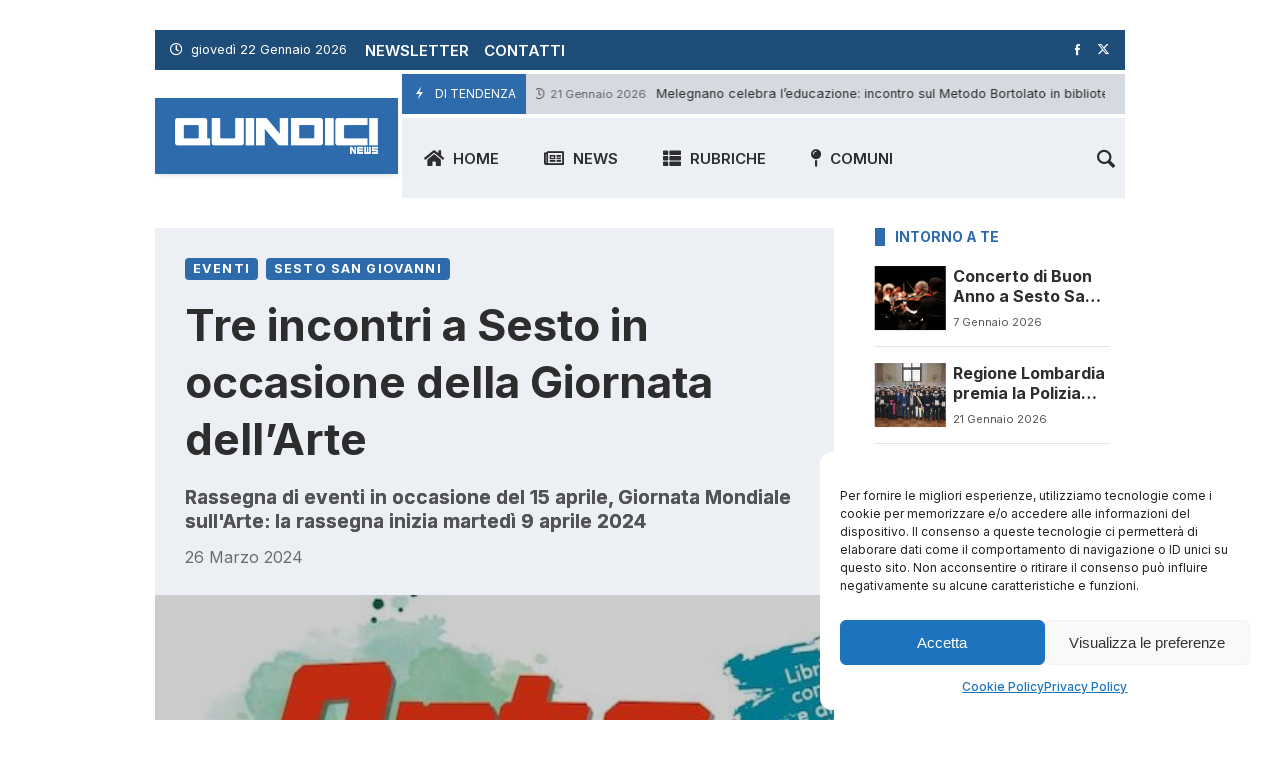

--- FILE ---
content_type: text/html; charset=UTF-8
request_url: https://quindicinews.it/2024/03/26/tre-incontri-a-sesto-in-occasione-della-giornata-dellarte/
body_size: 59244
content:
<!doctype html>
<html dir="ltr" lang="it-IT" prefix="og: https://ogp.me/ns#">
<head>
	<link rel="profile" href="//gmpg.org/xfn/11" />
	<link rel='dns-prefetch' href='//fonts.googleapis.com' />
	<link rel="preconnect" href="https://fonts.gstatic.com/" />
	<link rel="preconnect" href="https://fonts.gstatic.com/" crossorigin />
	<meta charset="UTF-8">
		<meta http-equiv="X-UA-Compatible" content="IE=edge,chrome=1">
	<meta name="viewport" content="width=device-width, initial-scale=1">
		<meta property="og:title" content="Tre incontri a Sesto in occasione della Giornata dell&#8217;Arte">
	<meta property="og:description" content="Tre incontri a Sesto in occasione della Giornata dell&#8217;Arte">
	<meta property="og:type" content="article">
	<meta property="og:url" content="https://quindicinews.it/2024/03/26/tre-incontri-a-sesto-in-occasione-della-giornata-dellarte/">
	<meta property="og:image" content="https://quindicinews.it/wp-content/uploads/2024/03/ARTE-IN-VILLA.jpg">
	<meta name="twitter:card" content="summary_large_image">
	<meta name="twitter:title" content="Tre incontri a Sesto in occasione della Giornata dell&#8217;Arte">
	<meta name="twitter:description" content="Tre incontri a Sesto in occasione della Giornata dell&#8217;Arte">
	<meta name="twitter:image" content="https://quindicinews.it/wp-content/uploads/2024/03/ARTE-IN-VILLA.jpg">
		<title>Tre incontri a Sesto in occasione della Giornata dell’Arte - Quindici News</title>

		<!-- All in One SEO 4.9.3 - aioseo.com -->
	<meta name="description" content="Rassegna di eventi in occasione del 15 aprile, Giornata Mondiale sull&#039;Arte: la rassegna inizia martedì 9 aprile 2024" />
	<meta name="robots" content="max-image-preview:large" />
	<meta name="author" content="Cecilia Cantore"/>
	<link rel="canonical" href="https://quindicinews.it/2024/03/26/tre-incontri-a-sesto-in-occasione-della-giornata-dellarte/" />
	<meta name="generator" content="All in One SEO (AIOSEO) 4.9.3" />
		<meta property="og:locale" content="it_IT" />
		<meta property="og:site_name" content="Quindici News - Il quindicinale del Sud Est Milano" />
		<meta property="og:type" content="article" />
		<meta property="og:title" content="Tre incontri a Sesto in occasione della Giornata dell’Arte - Quindici News" />
		<meta property="og:description" content="Rassegna di eventi in occasione del 15 aprile, Giornata Mondiale sull&#039;Arte: la rassegna inizia martedì 9 aprile 2024" />
		<meta property="og:url" content="https://quindicinews.it/2024/03/26/tre-incontri-a-sesto-in-occasione-della-giornata-dellarte/" />
		<meta property="og:image" content="https://quindicinews.it/wp-content/uploads/2024/03/ARTE-IN-VILLA.jpg" />
		<meta property="og:image:secure_url" content="https://quindicinews.it/wp-content/uploads/2024/03/ARTE-IN-VILLA.jpg" />
		<meta property="og:image:width" content="750" />
		<meta property="og:image:height" content="250" />
		<meta property="article:published_time" content="2024-03-26T12:15:58+00:00" />
		<meta property="article:modified_time" content="2024-03-26T08:48:55+00:00" />
		<meta name="twitter:card" content="summary_large_image" />
		<meta name="twitter:title" content="Tre incontri a Sesto in occasione della Giornata dell’Arte - Quindici News" />
		<meta name="twitter:description" content="Rassegna di eventi in occasione del 15 aprile, Giornata Mondiale sull&#039;Arte: la rassegna inizia martedì 9 aprile 2024" />
		<meta name="twitter:image" content="https://quindicinews.it/wp-content/uploads/2024/03/ARTE-IN-VILLA.jpg" />
		<script type="application/ld+json" class="aioseo-schema">
			{"@context":"https:\/\/schema.org","@graph":[{"@type":"BlogPosting","@id":"https:\/\/quindicinews.it\/2024\/03\/26\/tre-incontri-a-sesto-in-occasione-della-giornata-dellarte\/#blogposting","name":"Tre incontri a Sesto in occasione della Giornata dell\u2019Arte - Quindici News","headline":"Tre incontri a Sesto in occasione della Giornata dell&#8217;Arte","author":{"@id":"https:\/\/quindicinews.it\/author\/cecilia\/#author"},"publisher":{"@id":"https:\/\/quindicinews.it\/#organization"},"image":{"@type":"ImageObject","url":"https:\/\/quindicinews.it\/wp-content\/uploads\/2024\/03\/ARTE-IN-VILLA.jpg","width":750,"height":250,"caption":"ARTE IN VILLA"},"datePublished":"2024-03-26T13:15:58+01:00","dateModified":"2024-03-26T09:48:55+01:00","inLanguage":"it-IT","mainEntityOfPage":{"@id":"https:\/\/quindicinews.it\/2024\/03\/26\/tre-incontri-a-sesto-in-occasione-della-giornata-dellarte\/#webpage"},"isPartOf":{"@id":"https:\/\/quindicinews.it\/2024\/03\/26\/tre-incontri-a-sesto-in-occasione-della-giornata-dellarte\/#webpage"},"articleSection":"Eventi, Sesto San Giovanni, arte, sesto san giovanni"},{"@type":"BreadcrumbList","@id":"https:\/\/quindicinews.it\/2024\/03\/26\/tre-incontri-a-sesto-in-occasione-della-giornata-dellarte\/#breadcrumblist","itemListElement":[{"@type":"ListItem","@id":"https:\/\/quindicinews.it#listItem","position":1,"name":"Home","item":"https:\/\/quindicinews.it","nextItem":{"@type":"ListItem","@id":"https:\/\/quindicinews.it\/category\/eventi\/#listItem","name":"Eventi"}},{"@type":"ListItem","@id":"https:\/\/quindicinews.it\/category\/eventi\/#listItem","position":2,"name":"Eventi","item":"https:\/\/quindicinews.it\/category\/eventi\/","nextItem":{"@type":"ListItem","@id":"https:\/\/quindicinews.it\/2024\/03\/26\/tre-incontri-a-sesto-in-occasione-della-giornata-dellarte\/#listItem","name":"Tre incontri a Sesto in occasione della Giornata dell&#8217;Arte"},"previousItem":{"@type":"ListItem","@id":"https:\/\/quindicinews.it#listItem","name":"Home"}},{"@type":"ListItem","@id":"https:\/\/quindicinews.it\/2024\/03\/26\/tre-incontri-a-sesto-in-occasione-della-giornata-dellarte\/#listItem","position":3,"name":"Tre incontri a Sesto in occasione della Giornata dell&#8217;Arte","previousItem":{"@type":"ListItem","@id":"https:\/\/quindicinews.it\/category\/eventi\/#listItem","name":"Eventi"}}]},{"@type":"Organization","@id":"https:\/\/quindicinews.it\/#organization","name":"Quindici News","description":"Il quindicinale del Sud Est Milano","url":"https:\/\/quindicinews.it\/"},{"@type":"Person","@id":"https:\/\/quindicinews.it\/author\/cecilia\/#author","url":"https:\/\/quindicinews.it\/author\/cecilia\/","name":"Cecilia Cantore","image":{"@type":"ImageObject","@id":"https:\/\/quindicinews.it\/2024\/03\/26\/tre-incontri-a-sesto-in-occasione-della-giornata-dellarte\/#authorImage","url":"https:\/\/secure.gravatar.com\/avatar\/072a342bcf37b2b85b5d1579484ac7372f6ad505c6f18a9bf87104ba0534a642?s=96&d=mm&r=g","width":96,"height":96,"caption":"Cecilia Cantore"}},{"@type":"WebPage","@id":"https:\/\/quindicinews.it\/2024\/03\/26\/tre-incontri-a-sesto-in-occasione-della-giornata-dellarte\/#webpage","url":"https:\/\/quindicinews.it\/2024\/03\/26\/tre-incontri-a-sesto-in-occasione-della-giornata-dellarte\/","name":"Tre incontri a Sesto in occasione della Giornata dell\u2019Arte - Quindici News","description":"Rassegna di eventi in occasione del 15 aprile, Giornata Mondiale sull'Arte: la rassegna inizia marted\u00ec 9 aprile 2024","inLanguage":"it-IT","isPartOf":{"@id":"https:\/\/quindicinews.it\/#website"},"breadcrumb":{"@id":"https:\/\/quindicinews.it\/2024\/03\/26\/tre-incontri-a-sesto-in-occasione-della-giornata-dellarte\/#breadcrumblist"},"author":{"@id":"https:\/\/quindicinews.it\/author\/cecilia\/#author"},"creator":{"@id":"https:\/\/quindicinews.it\/author\/cecilia\/#author"},"image":{"@type":"ImageObject","url":"https:\/\/quindicinews.it\/wp-content\/uploads\/2024\/03\/ARTE-IN-VILLA.jpg","@id":"https:\/\/quindicinews.it\/2024\/03\/26\/tre-incontri-a-sesto-in-occasione-della-giornata-dellarte\/#mainImage","width":750,"height":250,"caption":"ARTE IN VILLA"},"primaryImageOfPage":{"@id":"https:\/\/quindicinews.it\/2024\/03\/26\/tre-incontri-a-sesto-in-occasione-della-giornata-dellarte\/#mainImage"},"datePublished":"2024-03-26T13:15:58+01:00","dateModified":"2024-03-26T09:48:55+01:00"},{"@type":"WebSite","@id":"https:\/\/quindicinews.it\/#website","url":"https:\/\/quindicinews.it\/","name":"Quindici News","description":"Il quindicinale del Sud Est Milano","inLanguage":"it-IT","publisher":{"@id":"https:\/\/quindicinews.it\/#organization"}}]}
		</script>
		<!-- All in One SEO -->

<!-- Google tag (gtag.js) consent mode dataLayer added by Site Kit -->
<script type="text/javascript" id="google_gtagjs-js-consent-mode-data-layer">
/* <![CDATA[ */
window.dataLayer = window.dataLayer || [];function gtag(){dataLayer.push(arguments);}
gtag('consent', 'default', {"ad_personalization":"denied","ad_storage":"denied","ad_user_data":"denied","analytics_storage":"denied","functionality_storage":"denied","security_storage":"denied","personalization_storage":"denied","region":["AT","BE","BG","CH","CY","CZ","DE","DK","EE","ES","FI","FR","GB","GR","HR","HU","IE","IS","IT","LI","LT","LU","LV","MT","NL","NO","PL","PT","RO","SE","SI","SK"],"wait_for_update":500});
window._googlesitekitConsentCategoryMap = {"statistics":["analytics_storage"],"marketing":["ad_storage","ad_user_data","ad_personalization"],"functional":["functionality_storage","security_storage"],"preferences":["personalization_storage"]};
window._googlesitekitConsents = {"ad_personalization":"denied","ad_storage":"denied","ad_user_data":"denied","analytics_storage":"denied","functionality_storage":"denied","security_storage":"denied","personalization_storage":"denied","region":["AT","BE","BG","CH","CY","CZ","DE","DK","EE","ES","FI","FR","GB","GR","HR","HU","IE","IS","IT","LI","LT","LU","LV","MT","NL","NO","PL","PT","RO","SE","SI","SK"],"wait_for_update":500};
/* ]]> */
</script>
<!-- End Google tag (gtag.js) consent mode dataLayer added by Site Kit -->

<!-- Open Graph Meta Tags generated by Blog2Social 873 - https://www.blog2social.com -->
<meta property="og:title" content="Tre incontri a Sesto in occasione della Giornata dell&#039;Arte"/>
<meta property="og:description" content="Rassegna di eventi in occasione del 15 aprile, Giornata Mondiale sull&#039;Arte: la rassegna inizia martedì 9 aprile 2024"/>
<meta property="og:url" content="/2024/03/26/tre-incontri-a-sesto-in-occasione-della-giornata-dellarte/"/>
<meta property="og:image:alt" content="ARTE IN VILLA"/>
<meta property="og:image" content="https://quindicinews.it/wp-content/uploads/2024/03/ARTE-IN-VILLA.jpg"/>
<meta property="og:type" content="article"/>
<meta property="og:article:published_time" content="2024-03-26 13:15:58"/>
<meta property="og:article:modified_time" content="2024-03-26 09:48:55"/>
<meta property="og:article:tag" content="arte"/>
<meta property="og:article:tag" content="sesto san giovanni"/>
<!-- Open Graph Meta Tags generated by Blog2Social 873 - https://www.blog2social.com -->

<!-- Twitter Card generated by Blog2Social 873 - https://www.blog2social.com -->
<meta name="twitter:card" content="summary">
<meta name="twitter:title" content="Tre incontri a Sesto in occasione della Giornata dell&#039;Arte"/>
<meta name="twitter:description" content="Rassegna di eventi in occasione del 15 aprile, Giornata Mondiale sull&#039;Arte: la rassegna inizia martedì 9 aprile 2024"/>
<meta name="twitter:image" content="https://quindicinews.it/wp-content/uploads/2024/03/ARTE-IN-VILLA.jpg"/>
<meta name="twitter:image:alt" content="ARTE IN VILLA"/>
<!-- Twitter Card generated by Blog2Social 873 - https://www.blog2social.com -->
<meta name="author" content="Cecilia Cantore"/>
<link rel='dns-prefetch' href='//www.googletagmanager.com' />
<link rel='dns-prefetch' href='//pagead2.googlesyndication.com' />
<link rel="alternate" type="application/rss+xml" title="Quindici News &raquo; Feed" href="https://quindicinews.it/feed/" />
<link rel="alternate" type="application/rss+xml" title="Quindici News &raquo; Feed dei commenti" href="https://quindicinews.it/comments/feed/" />
<link rel="alternate" title="oEmbed (JSON)" type="application/json+oembed" href="https://quindicinews.it/wp-json/oembed/1.0/embed?url=https%3A%2F%2Fquindicinews.it%2F2024%2F03%2F26%2Ftre-incontri-a-sesto-in-occasione-della-giornata-dellarte%2F" />
<link rel="alternate" title="oEmbed (XML)" type="text/xml+oembed" href="https://quindicinews.it/wp-json/oembed/1.0/embed?url=https%3A%2F%2Fquindicinews.it%2F2024%2F03%2F26%2Ftre-incontri-a-sesto-in-occasione-della-giornata-dellarte%2F&#038;format=xml" />
<!-- quindicinews.it is managing ads with Advanced Ads 2.0.16 – https://wpadvancedads.com/ --><script id="quind-ready">
			window.advanced_ads_ready=function(e,a){a=a||"complete";var d=function(e){return"interactive"===a?"loading"!==e:"complete"===e};d(document.readyState)?e():document.addEventListener("readystatechange",(function(a){d(a.target.readyState)&&e()}),{once:"interactive"===a})},window.advanced_ads_ready_queue=window.advanced_ads_ready_queue||[];		</script>
		<style id='wp-img-auto-sizes-contain-inline-css' type='text/css'>
img:is([sizes=auto i],[sizes^="auto," i]){contain-intrinsic-size:3000px 1500px}
/*# sourceURL=wp-img-auto-sizes-contain-inline-css */
</style>
<link rel='stylesheet' id='merimag-skin-dynamic-css-css' href='https://quindicinews.it/wp-content/themes/merimag/assets/skins/life/style.css?ver=6.5.6' type='text/css' media='all' />
<style id='merimag-skin-dynamic-css-inline-css' type='text/css'>
body.site-body {
        background-color: #eeeeee;
    }body.site-body .merimag-site-header, body.site-body .merimag-site-footer {
            background: #fff;
        }body.site-body .merimag-site-header, body.site-body .merimag-site-header, body.site-body .merimag-site-footer body.site-body .merimag-site-footer .marged-infos, body.site-body .merimag-site-header, body.site-body .merimag-site-footer .content-background, body.site-body .merimag-site-header, body.site-body .merimag-site-footer .sub-menu, body.site-body .merimag-site-header, body.site-body .merimag-site-footer .mega-menu, body.site-body .merimag-site-header, body.site-body .merimag-site-footer .flexMenu-popup { background-color: #fff } body.site-body .merimag-site-header, body.site-body .merimag-site-header, body.site-body .merimag-site-footer body.site-body .merimag-site-footer .merimag-box-filter.vertical-tabs ul.merimag-block-filters li.ui-state-active { border-right-color: #fff } body.site-body .merimag-site-footer {
            background: #fff;
        }body.site-body .merimag-site-footer .marged-infos, body.site-body .merimag-site-footer .content-background, body.site-body .merimag-site-footer .sub-menu, body.site-body .merimag-site-footer .mega-menu, body.site-body .merimag-site-footer .flexMenu-popup { background-color: #fff } body.site-body .merimag-site-footer .merimag-box-filter.vertical-tabs ul.merimag-block-filters li.ui-state-active { border-right-color: #fff } body.site-body .merimag-block-separator, body.site-body .merimag-divider-container, body.site-body .woocommerce form fieldset, body.site-body .coupon, body.site-body .comment-list ol, body.site-body .merimag-odd-column .merimag-block-infos-left-right-classic, body.site-body .merimag-even-column .merimag-block-infos-left-right-classic, body.site-body .merimag-block.border-block, body.site-body .merimag-block.border-block, body.site-body .merimag-header-content, body.site-body li.mega-menu-col > a, body.site-body .general-border-color, body.site-body.general-border-color, body.site-body.woocommerce-account .woocommerce, body.site-body .wp-subscribe-wrap input.email-field, body.site-body .wp-subscribe-wrap input.name-field, body.site-body .single-product .cart, body.site-body .page-numbers, body.site-body .gallery-item figcaption, body.site-body .merimag-page-link, body.site-body ul.page-numbers.page-numbers li>a, body.site-body , body.site-body ul.page-numbers.page-numbers li>span, body.site-body .post-page-numbers, body.site-body .entry-summary .cart, body.site-body div.product .woocommerce-product-gallery, body.site-body .products .woocommerce-LoopProduct-link, body.site-body .products .product-category > a, body.site-body .site-content-area-style, body.site-body .merimag-read-more, body.site-body .merimag-pagination-button, body.site-body .woocommerce-pagination, body.site-body .woocommerce-columns--addresses .woocommerce-column--1, body.site-body .woocommerce-columns--addresses .woocommerce-column--2, body.site-body .merimag-sidebar-content > .merimag-mobile-menu-social, body.site-body .merimag-mobile-header-content:not(.stacked-icons) .merimag-mobile-menu-opener, body.site-body .wc-tabs, body.site-body .merimag-pagination-buttons.numeric-pagination, body.site-body .comment_container, body.site-body .horizontal-menu .menu-item-content, body.site-body .merimag-contact-infos-shortcode-default .merimag-contact-item, body.site-body #bbpress-forums fieldset.bbp-form, body.site-body #bbpress-forums ul.bbp-forums, body.site-body #bbpress-forums ul.bbp-lead-topic, body.site-body #bbpress-forums ul.bbp-replies, body.site-body #bbpress-forums ul.bbp-search-results, body.site-body #bbpress-forums ul.bbp-topics, body.site-body #bbpress-forums li.bbp-footer, body.site-body #bbpress-forums li.bbp-header, body.site-body .bbp-replies .bbp-reply-author, body.site-body #bbpress-forums li.bbp-body ul.forum, body.site-body #bbpress-forums li.bbp-body ul.topic, body.site-body .site-content-area-style, body.site-body .merimag-site-content.content .cart-collaterals .cart_totals, body.site-body .merimag-site-content.content .cart-collaterals .coupon, body.site-body .merimag-box-filter.vertical-tabs .merimag-box-filter-panel, body.site-body .vertical-menu .menu .mega-menu-row > .menu-item > a, body.site-body .horizontal-menu .menu > li > .sub-menu, body.site-body .merimag-mobile-menu-sidebar .flex-menu .menu, body.site-body .sidebar-widget:not(.ignore-general-style), body.site-body.rtl .merimag-box-filter.vertical-tabs .merimag-box-filter-panel { border-color: rgba(0,0,0,0.1) } body.site-body .general-border-top-color, body.site-body tfoot td, body.site-body tbody th, body.site-body tfoot th, body.site-body .merimag-box-filter.vertical-tabs ul.merimag-block-filters li.ui-state-active { border-top-color: rgba(0,0,0,0.1) } body.site-body .general-border-bottom-color, body.site-body table td, body.site-body table th, body.site-body .merimag-box-filter.vertical-tabs ul.merimag-block-filters li.ui-state-active { border-bottom-color: rgba(0,0,0,0.1) } body.site-body .general-border-left-color { border-left-color: rgba(0,0,0,0.1) } body.site-body .general-border-right-color { border-right-color: rgba(0,0,0,0.1) } body.site-body   { color: #6d6d6d } body.site-body .text-color-background { background-color: #6d6d6d } body.site-body .wp-subscribe-loader path { fill: #6d6d6d } body.site-body a, body.site-body a:active, body.site-body h1, body.site-body h2, body.site-body h3, body.site-body h4, body.site-body h5, body.site-body h6, body.site-body label, body.site-body .links-color, body.site-body .block-title-wrapper { color: #2d2d2d } body.site-body label, body.site-body .links-border-color { border-color: #2d2d2d } body.site-body .links-color-background { background-color: #2d2d2d } body.site-body a:focus, body.site-body a:hover, body.site-body .merimag-menu-social a:hover span, body.site-body .links-color:hover, body.site-body li.active-menu-item > a, body.site-body .merimag-block:hover a.title-display { color: #2e6bac } body.site-body li.active-menu-item > a, body.site-body .links-border-color:hover { border-color: #2e6bac } body.site-body .links-hover-color-background { background-color: #2e6bac } body.site-body .marged-infos, body.site-body .content-background, body.site-body .sub-menu, body.site-body .mega-menu, body.site-body .flexMenu-popup { background-color: #eeeeee } body.site-body .merimag-box-filter.vertical-tabs ul.merimag-block-filters li.ui-state-active { border-right-color: #eeeeee } body.site-body .merimag-site-container {
        background-color: #eeeeee;
    }body.site-body .merimag-site-container .merimag-block-separator, body.site-body .merimag-site-container .merimag-divider-container, body.site-body .merimag-site-container .woocommerce form fieldset, body.site-body .merimag-site-container .coupon, body.site-body .merimag-site-container .comment-list ol, body.site-body .merimag-site-container .merimag-odd-column .merimag-block-infos-left-right-classic, body.site-body .merimag-site-container .merimag-even-column .merimag-block-infos-left-right-classic, body.site-body .merimag-site-container .merimag-block.border-block, body.site-body .merimag-site-container .merimag-block.border-block, body.site-body .merimag-site-container .merimag-header-content, body.site-body .merimag-site-container li.mega-menu-col > a, body.site-body .merimag-site-container .general-border-color, body.site-body .merimag-site-container.general-border-color, body.site-body .merimag-site-container.woocommerce-account .woocommerce, body.site-body .merimag-site-container .wp-subscribe-wrap input.email-field, body.site-body .merimag-site-container .wp-subscribe-wrap input.name-field, body.site-body .merimag-site-container .single-product .cart, body.site-body .merimag-site-container .page-numbers, body.site-body .merimag-site-container .gallery-item figcaption, body.site-body .merimag-site-container .merimag-page-link, body.site-body .merimag-site-container ul.page-numbers.page-numbers li>a, body.site-body .merimag-site-container , body.site-body .merimag-site-container ul.page-numbers.page-numbers li>span, body.site-body .merimag-site-container .post-page-numbers, body.site-body .merimag-site-container .entry-summary .cart, body.site-body .merimag-site-container div.product .woocommerce-product-gallery, body.site-body .merimag-site-container .products .woocommerce-LoopProduct-link, body.site-body .merimag-site-container .products .product-category > a, body.site-body .merimag-site-container .site-content-area-style, body.site-body .merimag-site-container .merimag-read-more, body.site-body .merimag-site-container .merimag-pagination-button, body.site-body .merimag-site-container .woocommerce-pagination, body.site-body .merimag-site-container .woocommerce-columns--addresses .woocommerce-column--1, body.site-body .merimag-site-container .woocommerce-columns--addresses .woocommerce-column--2, body.site-body .merimag-site-container .merimag-sidebar-content > .merimag-mobile-menu-social, body.site-body .merimag-site-container .merimag-mobile-header-content:not(.stacked-icons) .merimag-mobile-menu-opener, body.site-body .merimag-site-container .wc-tabs, body.site-body .merimag-site-container .merimag-pagination-buttons.numeric-pagination, body.site-body .merimag-site-container .comment_container, body.site-body .merimag-site-container .horizontal-menu .menu-item-content, body.site-body .merimag-site-container .merimag-contact-infos-shortcode-default .merimag-contact-item, body.site-body .merimag-site-container #bbpress-forums fieldset.bbp-form, body.site-body .merimag-site-container #bbpress-forums ul.bbp-forums, body.site-body .merimag-site-container #bbpress-forums ul.bbp-lead-topic, body.site-body .merimag-site-container #bbpress-forums ul.bbp-replies, body.site-body .merimag-site-container #bbpress-forums ul.bbp-search-results, body.site-body .merimag-site-container #bbpress-forums ul.bbp-topics, body.site-body .merimag-site-container #bbpress-forums li.bbp-footer, body.site-body .merimag-site-container #bbpress-forums li.bbp-header, body.site-body .merimag-site-container .bbp-replies .bbp-reply-author, body.site-body .merimag-site-container #bbpress-forums li.bbp-body ul.forum, body.site-body .merimag-site-container #bbpress-forums li.bbp-body ul.topic, body.site-body .merimag-site-container .site-content-area-style, body.site-body .merimag-site-container .merimag-site-content.content .cart-collaterals .cart_totals, body.site-body .merimag-site-container .merimag-site-content.content .cart-collaterals .coupon, body.site-body .merimag-site-container .merimag-box-filter.vertical-tabs .merimag-box-filter-panel, body.site-body .merimag-site-container .vertical-menu .menu .mega-menu-row > .menu-item > a, body.site-body .merimag-site-container .horizontal-menu .menu > li > .sub-menu, body.site-body .merimag-site-container .merimag-mobile-menu-sidebar .flex-menu .menu, body.site-body .merimag-site-container .sidebar-widget:not(.ignore-general-style), body.site-body .merimag-site-container.rtl .merimag-box-filter.vertical-tabs .merimag-box-filter-panel { border-color: rgba(0,0,0,0.1) } body.site-body .merimag-site-container .general-border-top-color, body.site-body .merimag-site-container tfoot td, body.site-body .merimag-site-container tbody th, body.site-body .merimag-site-container tfoot th, body.site-body .merimag-site-container .merimag-box-filter.vertical-tabs ul.merimag-block-filters li.ui-state-active { border-top-color: rgba(0,0,0,0.1) } body.site-body .merimag-site-container .general-border-bottom-color, body.site-body .merimag-site-container table td, body.site-body .merimag-site-container table th, body.site-body .merimag-site-container .merimag-box-filter.vertical-tabs ul.merimag-block-filters li.ui-state-active { border-bottom-color: rgba(0,0,0,0.1) } body.site-body .merimag-site-container .general-border-left-color { border-left-color: rgba(0,0,0,0.1) } body.site-body .merimag-site-container .general-border-right-color { border-right-color: rgba(0,0,0,0.1) } body.site-body .merimag-site-container   { color: #6d6d6d } body.site-body .merimag-site-container .text-color-background { background-color: #6d6d6d } body.site-body .merimag-site-container .wp-subscribe-loader path { fill: #6d6d6d } body.site-body .merimag-site-container a, body.site-body .merimag-site-container a:active, body.site-body .merimag-site-container h1, body.site-body .merimag-site-container h2, body.site-body .merimag-site-container h3, body.site-body .merimag-site-container h4, body.site-body .merimag-site-container h5, body.site-body .merimag-site-container h6, body.site-body .merimag-site-container label, body.site-body .merimag-site-container .links-color, body.site-body .merimag-site-container .block-title-wrapper { color: #2d2d2d } body.site-body .merimag-site-container label, body.site-body .merimag-site-container .links-border-color { border-color: #2d2d2d } body.site-body .merimag-site-container .links-color-background { background-color: #2d2d2d } body.site-body .merimag-site-container .marged-infos, body.site-body .merimag-site-container .content-background, body.site-body .merimag-site-container .sub-menu, body.site-body .merimag-site-container .mega-menu, body.site-body .merimag-site-container .flexMenu-popup { background-color: #eeeeee } body.site-body .merimag-site-container .merimag-box-filter.vertical-tabs ul.merimag-block-filters li.ui-state-active { border-right-color: #eeeeee } body.boxed .merimag-site-container {
        background-color: #eeeeee;
    }body.boxed .merimag-site-container .merimag-block-separator, body.boxed .merimag-site-container .merimag-divider-container, body.boxed .merimag-site-container .woocommerce form fieldset, body.boxed .merimag-site-container .coupon, body.boxed .merimag-site-container .comment-list ol, body.boxed .merimag-site-container .merimag-odd-column .merimag-block-infos-left-right-classic, body.boxed .merimag-site-container .merimag-even-column .merimag-block-infos-left-right-classic, body.boxed .merimag-site-container .merimag-block.border-block, body.boxed .merimag-site-container .merimag-block.border-block, body.boxed .merimag-site-container .merimag-header-content, body.boxed .merimag-site-container li.mega-menu-col > a, body.boxed .merimag-site-container .general-border-color, body.boxed .merimag-site-container.general-border-color, body.boxed .merimag-site-container.woocommerce-account .woocommerce, body.boxed .merimag-site-container .wp-subscribe-wrap input.email-field, body.boxed .merimag-site-container .wp-subscribe-wrap input.name-field, body.boxed .merimag-site-container .single-product .cart, body.boxed .merimag-site-container .page-numbers, body.boxed .merimag-site-container .gallery-item figcaption, body.boxed .merimag-site-container .merimag-page-link, body.boxed .merimag-site-container ul.page-numbers.page-numbers li>a, body.boxed .merimag-site-container , body.boxed .merimag-site-container ul.page-numbers.page-numbers li>span, body.boxed .merimag-site-container .post-page-numbers, body.boxed .merimag-site-container .entry-summary .cart, body.boxed .merimag-site-container div.product .woocommerce-product-gallery, body.boxed .merimag-site-container .products .woocommerce-LoopProduct-link, body.boxed .merimag-site-container .products .product-category > a, body.boxed .merimag-site-container .site-content-area-style, body.boxed .merimag-site-container .merimag-read-more, body.boxed .merimag-site-container .merimag-pagination-button, body.boxed .merimag-site-container .woocommerce-pagination, body.boxed .merimag-site-container .woocommerce-columns--addresses .woocommerce-column--1, body.boxed .merimag-site-container .woocommerce-columns--addresses .woocommerce-column--2, body.boxed .merimag-site-container .merimag-sidebar-content > .merimag-mobile-menu-social, body.boxed .merimag-site-container .merimag-mobile-header-content:not(.stacked-icons) .merimag-mobile-menu-opener, body.boxed .merimag-site-container .wc-tabs, body.boxed .merimag-site-container .merimag-pagination-buttons.numeric-pagination, body.boxed .merimag-site-container .comment_container, body.boxed .merimag-site-container .horizontal-menu .menu-item-content, body.boxed .merimag-site-container .merimag-contact-infos-shortcode-default .merimag-contact-item, body.boxed .merimag-site-container #bbpress-forums fieldset.bbp-form, body.boxed .merimag-site-container #bbpress-forums ul.bbp-forums, body.boxed .merimag-site-container #bbpress-forums ul.bbp-lead-topic, body.boxed .merimag-site-container #bbpress-forums ul.bbp-replies, body.boxed .merimag-site-container #bbpress-forums ul.bbp-search-results, body.boxed .merimag-site-container #bbpress-forums ul.bbp-topics, body.boxed .merimag-site-container #bbpress-forums li.bbp-footer, body.boxed .merimag-site-container #bbpress-forums li.bbp-header, body.boxed .merimag-site-container .bbp-replies .bbp-reply-author, body.boxed .merimag-site-container #bbpress-forums li.bbp-body ul.forum, body.boxed .merimag-site-container #bbpress-forums li.bbp-body ul.topic, body.boxed .merimag-site-container .site-content-area-style, body.boxed .merimag-site-container .merimag-site-content.content .cart-collaterals .cart_totals, body.boxed .merimag-site-container .merimag-site-content.content .cart-collaterals .coupon, body.boxed .merimag-site-container .merimag-box-filter.vertical-tabs .merimag-box-filter-panel, body.boxed .merimag-site-container .vertical-menu .menu .mega-menu-row > .menu-item > a, body.boxed .merimag-site-container .horizontal-menu .menu > li > .sub-menu, body.boxed .merimag-site-container .merimag-mobile-menu-sidebar .flex-menu .menu, body.boxed .merimag-site-container .sidebar-widget:not(.ignore-general-style), body.boxed .merimag-site-container.rtl .merimag-box-filter.vertical-tabs .merimag-box-filter-panel { border-color: rgba(0,0,0,0.1) } body.boxed .merimag-site-container .general-border-top-color, body.boxed .merimag-site-container tfoot td, body.boxed .merimag-site-container tbody th, body.boxed .merimag-site-container tfoot th, body.boxed .merimag-site-container .merimag-box-filter.vertical-tabs ul.merimag-block-filters li.ui-state-active { border-top-color: rgba(0,0,0,0.1) } body.boxed .merimag-site-container .general-border-bottom-color, body.boxed .merimag-site-container table td, body.boxed .merimag-site-container table th, body.boxed .merimag-site-container .merimag-box-filter.vertical-tabs ul.merimag-block-filters li.ui-state-active { border-bottom-color: rgba(0,0,0,0.1) } body.boxed .merimag-site-container .general-border-left-color { border-left-color: rgba(0,0,0,0.1) } body.boxed .merimag-site-container .general-border-right-color { border-right-color: rgba(0,0,0,0.1) } body.boxed .merimag-site-container   { color: #6d6d6d } body.boxed .merimag-site-container .text-color-background { background-color: #6d6d6d } body.boxed .merimag-site-container .wp-subscribe-loader path { fill: #6d6d6d } body.boxed .merimag-site-container a, body.boxed .merimag-site-container a:active, body.boxed .merimag-site-container h1, body.boxed .merimag-site-container h2, body.boxed .merimag-site-container h3, body.boxed .merimag-site-container h4, body.boxed .merimag-site-container h5, body.boxed .merimag-site-container h6, body.boxed .merimag-site-container label, body.boxed .merimag-site-container .links-color, body.boxed .merimag-site-container .block-title-wrapper { color: #2d2d2d } body.boxed .merimag-site-container label, body.boxed .merimag-site-container .links-border-color { border-color: #2d2d2d } body.boxed .merimag-site-container .links-color-background { background-color: #2d2d2d } body.boxed .merimag-site-container .marged-infos, body.boxed .merimag-site-container .content-background, body.boxed .merimag-site-container .sub-menu, body.boxed .merimag-site-container .mega-menu, body.boxed .merimag-site-container .flexMenu-popup { background-color: #eeeeee } body.boxed .merimag-site-container .merimag-box-filter.vertical-tabs ul.merimag-block-filters li.ui-state-active { border-right-color: #eeeeee } body.site-body .merimag-block-logo {
        background-color: #2e6bac;
    }body.site-body .merimag-block-logo .principal-color-background-color, body.site-body .merimag-block-logo a.principal-color-background-color, body.site-body .merimag-block-logo a.principal-color-background-color:visited, body.site-body .merimag-block-logo a.principal-color-background-color:active, body.site-body .merimag-block-logo a.principal-color-background-color:focus, body.site-body .merimag-block-logo .block-infos-category.principal-color-background-color, body.site-body .merimag-block-logo .merimag-media-shortcode .mejs-controls, body.site-body .merimag-block-logo .principal-color-background-color-span-hover:hover, body.site-body .merimag-block-logo .principal-color-background-color, body.site-body .merimag-block-logo .principal-color-background-color-hover:hover, body.site-body .merimag-block-logo .principal-color-background-color-span-hover:hover, body.site-body .merimag-block-logo .principal-color-background-color-a-hover > a:hover, body.site-body .merimag-block-logo li.active-menu-item > .principal-color-background-color-hover, body.site-body .merimag-block-logo li.active-menu-item > .principal-color-background-color-span-hover, body.site-body .merimag-block-logo li.active-menu-item > .principal-color-background-color-a-hover > a, body.site-body .merimag-block-logo .plyr .plyr__control.plyr__tab-focus, body.site-body .merimag-block-logo .plyr .plyr__control:hover, body.site-body .merimag-block-logo .plyr .plyr__control[aria-expanded=true], body.site-body .merimag-block-logo .plyr__control--overlaid, body.site-body .merimag-block-logo .merimag-styled-button:not(.bordered-button), body.site-body .merimag-block-logo .button:not(.bordered-button), body.site-body .merimag-block-logo input[type=submit]:not(.bordered-button), body.site-body .merimag-block-logo input[type=button]:not(.bordered-button), body.site-body .merimag-block-logo input[type=reset]:not(.bordered-button), body.site-body .merimag-block-logo button[type=submit]:not(.bordered-button), body.site-body .merimag-block-logo .page-numbers.current, body.site-body .merimag-block-logo .widget_price_filter .ui-slider .ui-slider-range, body.site-body .merimag-block-logo .widget_price_filter .ui-slider .ui-slider-handle, body.site-body .merimag-block-logo .comment-reply-link, body.site-body .merimag-block-logo #cancel-comment-reply-link, body.site-body .merimag-block-logo .merimag-button, body.site-body .merimag-block-logo .nav-previous a, body.site-body .merimag-block-logo .nav-next a, body.site-body .merimag-block-logo .onsale, body.site-body .merimag-block-logo .post-page-numbers.current, body.site-body .merimag-block-logo #wp-calendar caption, body.site-body .merimag-block-logo .mCS-dark.mCSB_scrollTools .mCSB_dragger .mCSB_dragger_bar, body.site-body .merimag-block-logo .merimag-review-score-display.circle, body.site-body .merimag-block-logo .quicktags-toolbar, body.site-body .merimag-block-logo .widget_display_stats dd, body.site-body .merimag-block-logo .merimag-box-filter.vertical-tabs ul.merimag-block-filters li.ui-state-active, body.site-body .merimag-block-logo .merimag-white-text-container, body.site-body .merimag-block-logo .sk-rotating-plane, body.site-body .merimag-block-logo .sk-double-bounce > .sk-child, body.site-body .merimag-block-logo .sk-wave > .sk-rect, body.site-body .merimag-block-logo .sk-wandering-cubes > .sk-cube, body.site-body .merimag-block-logo .sk-spinner, body.site-body .merimag-block-logo .sk-chasing-dots > .sk-child, body.site-body .merimag-block-logo .sk-three-bounce > .sk-child, body.site-body .merimag-block-logo .sk-circle .sk-child:before, body.site-body .merimag-block-logo sk-cube-grid > .sk-cube, body.site-body .merimag-block-logo .sk-fading-circle > .sk-circle:before, body.site-body .merimag-block-logo .sk-folding-cube > .sk-cube:before, body.site-body .merimag-block-logo .sk-circle-bounce .sk-child:before, body.site-body .merimag-block-logo .sk-cube-grid .sk-cube, body.site-body .merimag-block-logo .block-title-wrapper.style-1 .block-title:before, body.site-body .merimag-block-logo .block-title-wrapper.style-2 .block-title:before, body.site-body .merimag-block-logo .block-title-wrapper.style-7, body.site-body .merimag-block-logo .block-title-wrapper.style-9 .block-title:before, body.site-body .merimag-block-logo .block-title-wrapper.style-5 .block-title, body.site-body .merimag-block-logo .block-title-wrapper.style-16, body.site-body .merimag-block-logo .block-title-wrapper.style-17 .block-title, body.site-body .merimag-block-logo .block-title-wrapper.style-17 .block-title:after, body.site-body .merimag-block-logo .block-title-wrapper.style-10 .block-title:before { background-color: #92cfff } body.site-body .merimag-block-logo .principal-color-color, body.site-body .merimag-block-logo a.principal-color-color, body.site-body .merimag-block-logo a.principal-color-color:visited, body.site-body .merimag-block-logo a.principal-color-color:active, body.site-body .merimag-block-logo a.principal-color-color:focus, body.site-body .merimag-block-logo .block-infos-category.principal-color-color, body.site-body .merimag-block-logo .merimag-page-link.active, body.site-body .merimag-block-logo ul.page-numbers .current, body.site-body .merimag-block-logo .star-rating span:before, body.site-body .merimag-block-logo p.stars:hover a:before, body.site-body .merimag-block-logo p.stars.selected a.active:before, body.site-body .merimag-block-logo p.stars.selected a:not(.active):before, body.site-body .merimag-block-logo .plyr--full-ui input[type=range], body.site-body .merimag-block-logo .star-rating .star, body.site-body .merimag-block-logo .post-author-label, body.site-body .merimag-block-logo .merimag-block-order-number:before, body.site-body .merimag-block-logo .merimag-ticker-item:after, body.site-body .merimag-block-logo .block-title-wrapper nav li a:hover, body.site-body .merimag-block-logo .block-title-wrapper nav li a:active, body.site-body .merimag-block-logo .block-title-wrapper nav li a:focus, body.site-body .merimag-block-logo .block-title-wrapper nav li.ui-state-active, body.site-body .merimag-block-logo .block-title-wrapper nav li a:hover, body.site-body .merimag-block-logo .block-title-wrapper nav li a:active, body.site-body .merimag-block-logo .block-title-wrapper nav li a:hover, body.site-body .merimag-block-logo .block-title-wrapper.style-8 .block-title, body.site-body .merimag-block-logo .block-title-wrapper.style-12, body.site-body .merimag-block-logo .block-title-wrapper.style-3 .block-title, body.site-body .merimag-block-logo .block-title-wrapper.style-14, body.site-body .merimag-block-logo .block-title-wrapper.style-13 { color: #92cfff } body.site-body .merimag-block-logo .principal-color-border-right-color, body.site-body .merimag-block-logo a.principal-color-border-right-color, body.site-body .merimag-block-logo a.principal-color-border-right-color:visited, body.site-body .merimag-block-logo a.principal-color-border-right-color:active, body.site-body .merimag-block-logo a.principal-color-border-right-color:focus, body.site-body .merimag-block-logo .block-infos-category.principal-color-border-right-color { border-right-color: #92cfff } body.site-body .merimag-block-logo .principal-color-border-left-color, body.site-body .merimag-block-logo a.principal-color-border-left-color, body.site-body .merimag-block-logo a.principal-color-border-left-color:visited, body.site-body .merimag-block-logo a.principal-color-border-left-color:active, body.site-body .merimag-block-logo a.principal-color-border-left-color:focus, body.site-body .merimag-block-logo .block-infos-category.principal-color-border-left-color, body.site-body .merimag-block-logo .block-title-wrapper.style-6 { border-left-color: #92cfff } body.site-body .merimag-block-logo .principal-color-border-top-color, body.site-body .merimag-block-logo a.principal-color-border-top-color, body.site-body .merimag-block-logo a.principal-color-border-top-color:visited, body.site-body .merimag-block-logo a.principal-color-border-top-color:active, body.site-body .merimag-block-logo a.principal-color-border-top-color:focus, body.site-body .merimag-block-logo .block-infos-category.principal-color-border-top-color.principal-color-sub-menu-border-top-color .sub-menu, body.site-body .merimag-block-logo .principal-color-sub-menu-border-top-color .sub-menu, body.site-body .merimag-block-logo .wc-tabs li.ui-state-active, body.site-body .merimag-block-logo thead th, body.site-body .merimag-block-logo thead td, body.site-body .merimag-block-logo .block-title-wrapper.style-4, body.site-body .merimag-block-logo .block-title-wrapper.style-15 .block-title:before, body.site-body .merimag-block-logo .block-title-wrapper.style-7 .block-title:before, body.site-body .merimag-block-logo .block-title-wrapper.style-11:after { border-top-color: #92cfff } body.site-body .merimag-block-logo .principal-color-border-bottom-color, body.site-body .merimag-block-logo a.principal-color-border-bottom-color, body.site-body .merimag-block-logo a.principal-color-border-bottom-color:visited, body.site-body .merimag-block-logo a.principal-color-border-bottom-color:active, body.site-body .merimag-block-logo a.principal-color-border-bottom-color:focus, body.site-body .merimag-block-logo .block-infos-category.principal-color-border-bottom-color, body.site-body .merimag-block-logo .block-title-wrapper.style-5, body.site-body .merimag-block-logo .block-title-wrapper.style-9:after, body.site-body .merimag-block-logo .block-title-wrapper.style-10:after, body.site-body .merimag-block-logo .block-title-wrapper.style-15:before, body.site-body .merimag-block-logo .block-title-wrapper.style-10:before { border-bottom-color: #92cfff } body.site-body .merimag-block-logo .principal-color-border-color, body.site-body .merimag-block-logo a.principal-color-border-color, body.site-body .merimag-block-logo a.principal-color-border-color:visited, body.site-body .merimag-block-logo a.principal-color-border-color:active, body.site-body .merimag-block-logo a.principal-color-border-color:focus, body.site-body .merimag-block-logo .block-infos-category.principal-color-border-color, body.site-body .merimag-block-logo .merimag-page-link.active, body.site-body .merimag-block-logo .merimag-white-text-container, body.site-body .merimag-block-logo .post-author-label, body.site-body .merimag-block-logo .checkout_coupon.woocommerce-form-coupon, body.site-body .merimag-block-logo .woocommerce-checkout .order-details, body.site-body .merimag-block-logo .merimag-tabs-shortcode ul.merimag-tabs-shortcode-list li.ui-tabs-active, body.site-body .merimag-block-logo .vertical-menu .menu .mega-menu-row > .menu-item > a:after, body.site-body .merimag-block-logo .block-title-wrapper.style-3 .block-title, body.site-body .merimag-block-logo .block-title-wrapper.style-14, body.site-body .merimag-block-logo .block-title-wrapper.style-13, body.site-body .merimag-block-logo .block-title-wrapper.style-11 .block-title { border-color: #92cfff } body.site-body .merimag-block-logo .principal-color-background-color, body.site-body .merimag-block-logo .principal-color-background-color-hover:hover, body.site-body .merimag-block-logo .principal-color-background-color-span-hover:hover, body.site-body .merimag-block-logo .principal-color-background-color-a-hover > a:hover, body.site-body .merimag-block-logo li.active-menu-item > .principal-color-background-color-hover, body.site-body .merimag-block-logo li.active-menu-item > .principal-color-background-color-span-hover, body.site-body .merimag-block-logo li.active-menu-item > .principal-color-background-color-a-hover > a, body.site-body .merimag-block-logo .merimag-styled-button:not(.bordered-button), body.site-body .merimag-block-logo .button:not(.bordered-button), body.site-body .merimag-block-logo input[type=submit]:not(.bordered-button), body.site-body .merimag-block-logo input[type=button]:not(.bordered-button), body.site-body .merimag-block-logo input[type=reset]:not(.bordered-button), body.site-body .merimag-block-logo button[type=submit]:not(.bordered-button), body.site-body .merimag-block-logo .page-numbers.current, body.site-body .merimag-block-logo .comment-reply-link, body.site-body .merimag-block-logo #cancel-comment-reply-link, body.site-body .merimag-block-logo .merimag-button, body.site-body .merimag-block-logo .nav-previous a, body.site-body .merimag-block-logo .nav-next a, body.site-body .merimag-block-logo .onsale, body.site-body .merimag-block-logo .post-page-numbers.current, body.site-body .merimag-block-logo #wp-calendar caption, body.site-body .merimag-block-logo .merimag-review-score-display.circle, body.site-body .merimag-block-logo .quicktags-toolbar, body.site-body .merimag-block-logo .block-title-wrapper.style-16, body.site-body .merimag-block-logo .block-title-wrapper.style-16 *, body.site-body .merimag-block-logo .block-title-wrapper.style-5 .block-title, body.site-body .merimag-block-logo .merimag-box-filter.vertical-tabs ul.merimag-block-filters li.ui-state-active { color: #002f5f!important } body.site-body .merimag-block-logo a:focus, body.site-body .merimag-block-logo a:hover, body.site-body .merimag-block-logo .merimag-menu-social a:hover span, body.site-body .merimag-block-logo .links-color:hover, body.site-body .merimag-block-logo li.active-menu-item > a, body.site-body .merimag-block-logo .merimag-block:hover a.title-display { color: #92cfff } body.site-body .merimag-block-logo li.active-menu-item > a, body.site-body .merimag-block-logo .links-border-color:hover { border-color: #92cfff } body.site-body .merimag-block-logo .links-hover-color-background { background-color: #92cfff } body.site-body .merimag-block-logo .merimag-block-separator, body.site-body .merimag-block-logo .merimag-divider-container, body.site-body .merimag-block-logo .woocommerce form fieldset, body.site-body .merimag-block-logo .coupon, body.site-body .merimag-block-logo .comment-list ol, body.site-body .merimag-block-logo .merimag-odd-column .merimag-block-infos-left-right-classic, body.site-body .merimag-block-logo .merimag-even-column .merimag-block-infos-left-right-classic, body.site-body .merimag-block-logo .merimag-block.border-block, body.site-body .merimag-block-logo .merimag-block.border-block, body.site-body .merimag-block-logo .merimag-header-content, body.site-body .merimag-block-logo li.mega-menu-col > a, body.site-body .merimag-block-logo .general-border-color, body.site-body .merimag-block-logo.general-border-color, body.site-body .merimag-block-logo.woocommerce-account .woocommerce, body.site-body .merimag-block-logo .wp-subscribe-wrap input.email-field, body.site-body .merimag-block-logo .wp-subscribe-wrap input.name-field, body.site-body .merimag-block-logo .single-product .cart, body.site-body .merimag-block-logo .page-numbers, body.site-body .merimag-block-logo .gallery-item figcaption, body.site-body .merimag-block-logo .merimag-page-link, body.site-body .merimag-block-logo ul.page-numbers.page-numbers li>a, body.site-body .merimag-block-logo , body.site-body .merimag-block-logo ul.page-numbers.page-numbers li>span, body.site-body .merimag-block-logo .post-page-numbers, body.site-body .merimag-block-logo .entry-summary .cart, body.site-body .merimag-block-logo div.product .woocommerce-product-gallery, body.site-body .merimag-block-logo .products .woocommerce-LoopProduct-link, body.site-body .merimag-block-logo .products .product-category > a, body.site-body .merimag-block-logo .site-content-area-style, body.site-body .merimag-block-logo .merimag-read-more, body.site-body .merimag-block-logo .merimag-pagination-button, body.site-body .merimag-block-logo .woocommerce-pagination, body.site-body .merimag-block-logo .woocommerce-columns--addresses .woocommerce-column--1, body.site-body .merimag-block-logo .woocommerce-columns--addresses .woocommerce-column--2, body.site-body .merimag-block-logo .merimag-sidebar-content > .merimag-mobile-menu-social, body.site-body .merimag-block-logo .merimag-mobile-header-content:not(.stacked-icons) .merimag-mobile-menu-opener, body.site-body .merimag-block-logo .wc-tabs, body.site-body .merimag-block-logo .merimag-pagination-buttons.numeric-pagination, body.site-body .merimag-block-logo .comment_container, body.site-body .merimag-block-logo .horizontal-menu .menu-item-content, body.site-body .merimag-block-logo .merimag-contact-infos-shortcode-default .merimag-contact-item, body.site-body .merimag-block-logo #bbpress-forums fieldset.bbp-form, body.site-body .merimag-block-logo #bbpress-forums ul.bbp-forums, body.site-body .merimag-block-logo #bbpress-forums ul.bbp-lead-topic, body.site-body .merimag-block-logo #bbpress-forums ul.bbp-replies, body.site-body .merimag-block-logo #bbpress-forums ul.bbp-search-results, body.site-body .merimag-block-logo #bbpress-forums ul.bbp-topics, body.site-body .merimag-block-logo #bbpress-forums li.bbp-footer, body.site-body .merimag-block-logo #bbpress-forums li.bbp-header, body.site-body .merimag-block-logo .bbp-replies .bbp-reply-author, body.site-body .merimag-block-logo #bbpress-forums li.bbp-body ul.forum, body.site-body .merimag-block-logo #bbpress-forums li.bbp-body ul.topic, body.site-body .merimag-block-logo .site-content-area-style, body.site-body .merimag-block-logo .merimag-site-content.content .cart-collaterals .cart_totals, body.site-body .merimag-block-logo .merimag-site-content.content .cart-collaterals .coupon, body.site-body .merimag-block-logo .merimag-box-filter.vertical-tabs .merimag-box-filter-panel, body.site-body .merimag-block-logo .vertical-menu .menu .mega-menu-row > .menu-item > a, body.site-body .merimag-block-logo .horizontal-menu .menu > li > .sub-menu, body.site-body .merimag-block-logo .merimag-mobile-menu-sidebar .flex-menu .menu, body.site-body .merimag-block-logo .sidebar-widget:not(.ignore-general-style), body.site-body .merimag-block-logo.rtl .merimag-box-filter.vertical-tabs .merimag-box-filter-panel { border-color: rgba(255,255,255,0.1) } body.site-body .merimag-block-logo .general-border-top-color, body.site-body .merimag-block-logo tfoot td, body.site-body .merimag-block-logo tbody th, body.site-body .merimag-block-logo tfoot th, body.site-body .merimag-block-logo .merimag-box-filter.vertical-tabs ul.merimag-block-filters li.ui-state-active { border-top-color: rgba(255,255,255,0.1) } body.site-body .merimag-block-logo .general-border-bottom-color, body.site-body .merimag-block-logo table td, body.site-body .merimag-block-logo table th, body.site-body .merimag-block-logo .merimag-box-filter.vertical-tabs ul.merimag-block-filters li.ui-state-active { border-bottom-color: rgba(255,255,255,0.1) } body.site-body .merimag-block-logo .general-border-left-color { border-left-color: rgba(255,255,255,0.1) } body.site-body .merimag-block-logo .general-border-right-color { border-right-color: rgba(255,255,255,0.1) } body.site-body .merimag-block-logo   { color: #ccc } body.site-body .merimag-block-logo .text-color-background { background-color: #ccc } body.site-body .merimag-block-logo .wp-subscribe-loader path { fill: #ccc } body.site-body .merimag-block-logo a, body.site-body .merimag-block-logo a:active, body.site-body .merimag-block-logo h1, body.site-body .merimag-block-logo h2, body.site-body .merimag-block-logo h3, body.site-body .merimag-block-logo h4, body.site-body .merimag-block-logo h5, body.site-body .merimag-block-logo h6, body.site-body .merimag-block-logo label, body.site-body .merimag-block-logo .links-color, body.site-body .merimag-block-logo .block-title-wrapper { color: #fff } body.site-body .merimag-block-logo label, body.site-body .merimag-block-logo .links-border-color { border-color: #fff } body.site-body .merimag-block-logo .links-color-background { background-color: #fff } body.site-body .merimag-block-logo .marged-infos, body.site-body .merimag-block-logo .content-background, body.site-body .merimag-block-logo .sub-menu, body.site-body .merimag-block-logo .mega-menu, body.site-body .merimag-block-logo .flexMenu-popup { background-color: #2e6bac } body.site-body .merimag-block-logo .merimag-box-filter.vertical-tabs ul.merimag-block-filters li.ui-state-active { border-right-color: #2e6bac } body.site-body .merimag-top-navigation {
        background-color: #30344a;
    }body.site-body .merimag-top-navigation .merimag-block-separator, body.site-body .merimag-top-navigation .merimag-divider-container, body.site-body .merimag-top-navigation .woocommerce form fieldset, body.site-body .merimag-top-navigation .coupon, body.site-body .merimag-top-navigation .comment-list ol, body.site-body .merimag-top-navigation .merimag-odd-column .merimag-block-infos-left-right-classic, body.site-body .merimag-top-navigation .merimag-even-column .merimag-block-infos-left-right-classic, body.site-body .merimag-top-navigation .merimag-block.border-block, body.site-body .merimag-top-navigation .merimag-block.border-block, body.site-body .merimag-top-navigation .merimag-header-content, body.site-body .merimag-top-navigation li.mega-menu-col > a, body.site-body .merimag-top-navigation .general-border-color, body.site-body .merimag-top-navigation.general-border-color, body.site-body .merimag-top-navigation.woocommerce-account .woocommerce, body.site-body .merimag-top-navigation .wp-subscribe-wrap input.email-field, body.site-body .merimag-top-navigation .wp-subscribe-wrap input.name-field, body.site-body .merimag-top-navigation .single-product .cart, body.site-body .merimag-top-navigation .page-numbers, body.site-body .merimag-top-navigation .gallery-item figcaption, body.site-body .merimag-top-navigation .merimag-page-link, body.site-body .merimag-top-navigation ul.page-numbers.page-numbers li>a, body.site-body .merimag-top-navigation , body.site-body .merimag-top-navigation ul.page-numbers.page-numbers li>span, body.site-body .merimag-top-navigation .post-page-numbers, body.site-body .merimag-top-navigation .entry-summary .cart, body.site-body .merimag-top-navigation div.product .woocommerce-product-gallery, body.site-body .merimag-top-navigation .products .woocommerce-LoopProduct-link, body.site-body .merimag-top-navigation .products .product-category > a, body.site-body .merimag-top-navigation .site-content-area-style, body.site-body .merimag-top-navigation .merimag-read-more, body.site-body .merimag-top-navigation .merimag-pagination-button, body.site-body .merimag-top-navigation .woocommerce-pagination, body.site-body .merimag-top-navigation .woocommerce-columns--addresses .woocommerce-column--1, body.site-body .merimag-top-navigation .woocommerce-columns--addresses .woocommerce-column--2, body.site-body .merimag-top-navigation .merimag-sidebar-content > .merimag-mobile-menu-social, body.site-body .merimag-top-navigation .merimag-mobile-header-content:not(.stacked-icons) .merimag-mobile-menu-opener, body.site-body .merimag-top-navigation .wc-tabs, body.site-body .merimag-top-navigation .merimag-pagination-buttons.numeric-pagination, body.site-body .merimag-top-navigation .comment_container, body.site-body .merimag-top-navigation .horizontal-menu .menu-item-content, body.site-body .merimag-top-navigation .merimag-contact-infos-shortcode-default .merimag-contact-item, body.site-body .merimag-top-navigation #bbpress-forums fieldset.bbp-form, body.site-body .merimag-top-navigation #bbpress-forums ul.bbp-forums, body.site-body .merimag-top-navigation #bbpress-forums ul.bbp-lead-topic, body.site-body .merimag-top-navigation #bbpress-forums ul.bbp-replies, body.site-body .merimag-top-navigation #bbpress-forums ul.bbp-search-results, body.site-body .merimag-top-navigation #bbpress-forums ul.bbp-topics, body.site-body .merimag-top-navigation #bbpress-forums li.bbp-footer, body.site-body .merimag-top-navigation #bbpress-forums li.bbp-header, body.site-body .merimag-top-navigation .bbp-replies .bbp-reply-author, body.site-body .merimag-top-navigation #bbpress-forums li.bbp-body ul.forum, body.site-body .merimag-top-navigation #bbpress-forums li.bbp-body ul.topic, body.site-body .merimag-top-navigation .site-content-area-style, body.site-body .merimag-top-navigation .merimag-site-content.content .cart-collaterals .cart_totals, body.site-body .merimag-top-navigation .merimag-site-content.content .cart-collaterals .coupon, body.site-body .merimag-top-navigation .merimag-box-filter.vertical-tabs .merimag-box-filter-panel, body.site-body .merimag-top-navigation .vertical-menu .menu .mega-menu-row > .menu-item > a, body.site-body .merimag-top-navigation .horizontal-menu .menu > li > .sub-menu, body.site-body .merimag-top-navigation .merimag-mobile-menu-sidebar .flex-menu .menu, body.site-body .merimag-top-navigation .sidebar-widget:not(.ignore-general-style), body.site-body .merimag-top-navigation.rtl .merimag-box-filter.vertical-tabs .merimag-box-filter-panel { border-color: rgba(255,255,255,0.1) } body.site-body .merimag-top-navigation .general-border-top-color, body.site-body .merimag-top-navigation tfoot td, body.site-body .merimag-top-navigation tbody th, body.site-body .merimag-top-navigation tfoot th, body.site-body .merimag-top-navigation .merimag-box-filter.vertical-tabs ul.merimag-block-filters li.ui-state-active { border-top-color: rgba(255,255,255,0.1) } body.site-body .merimag-top-navigation .general-border-bottom-color, body.site-body .merimag-top-navigation table td, body.site-body .merimag-top-navigation table th, body.site-body .merimag-top-navigation .merimag-box-filter.vertical-tabs ul.merimag-block-filters li.ui-state-active { border-bottom-color: rgba(255,255,255,0.1) } body.site-body .merimag-top-navigation .general-border-left-color { border-left-color: rgba(255,255,255,0.1) } body.site-body .merimag-top-navigation .general-border-right-color { border-right-color: rgba(255,255,255,0.1) } body.site-body .merimag-top-navigation   { color: #ccc } body.site-body .merimag-top-navigation .text-color-background { background-color: #ccc } body.site-body .merimag-top-navigation .wp-subscribe-loader path { fill: #ccc } body.site-body .merimag-top-navigation a, body.site-body .merimag-top-navigation a:active, body.site-body .merimag-top-navigation h1, body.site-body .merimag-top-navigation h2, body.site-body .merimag-top-navigation h3, body.site-body .merimag-top-navigation h4, body.site-body .merimag-top-navigation h5, body.site-body .merimag-top-navigation h6, body.site-body .merimag-top-navigation label, body.site-body .merimag-top-navigation .links-color, body.site-body .merimag-top-navigation .block-title-wrapper { color: #fff } body.site-body .merimag-top-navigation label, body.site-body .merimag-top-navigation .links-border-color { border-color: #fff } body.site-body .merimag-top-navigation .links-color-background { background-color: #fff } body.site-body .merimag-top-navigation .marged-infos, body.site-body .merimag-top-navigation .content-background, body.site-body .merimag-top-navigation .sub-menu, body.site-body .merimag-top-navigation .mega-menu, body.site-body .merimag-top-navigation .flexMenu-popup { background-color: #30344a } body.site-body .merimag-top-navigation .merimag-box-filter.vertical-tabs ul.merimag-block-filters li.ui-state-active { border-right-color: #30344a } body.site-body .merimag-main-navigation-background {
        background-color: #ffffff;
    }body.site-body .merimag-main-navigation-background .merimag-block-separator, body.site-body .merimag-main-navigation-background .merimag-divider-container, body.site-body .merimag-main-navigation-background .woocommerce form fieldset, body.site-body .merimag-main-navigation-background .coupon, body.site-body .merimag-main-navigation-background .comment-list ol, body.site-body .merimag-main-navigation-background .merimag-odd-column .merimag-block-infos-left-right-classic, body.site-body .merimag-main-navigation-background .merimag-even-column .merimag-block-infos-left-right-classic, body.site-body .merimag-main-navigation-background .merimag-block.border-block, body.site-body .merimag-main-navigation-background .merimag-block.border-block, body.site-body .merimag-main-navigation-background .merimag-header-content, body.site-body .merimag-main-navigation-background li.mega-menu-col > a, body.site-body .merimag-main-navigation-background .general-border-color, body.site-body .merimag-main-navigation-background.general-border-color, body.site-body .merimag-main-navigation-background.woocommerce-account .woocommerce, body.site-body .merimag-main-navigation-background .wp-subscribe-wrap input.email-field, body.site-body .merimag-main-navigation-background .wp-subscribe-wrap input.name-field, body.site-body .merimag-main-navigation-background .single-product .cart, body.site-body .merimag-main-navigation-background .page-numbers, body.site-body .merimag-main-navigation-background .gallery-item figcaption, body.site-body .merimag-main-navigation-background .merimag-page-link, body.site-body .merimag-main-navigation-background ul.page-numbers.page-numbers li>a, body.site-body .merimag-main-navigation-background , body.site-body .merimag-main-navigation-background ul.page-numbers.page-numbers li>span, body.site-body .merimag-main-navigation-background .post-page-numbers, body.site-body .merimag-main-navigation-background .entry-summary .cart, body.site-body .merimag-main-navigation-background div.product .woocommerce-product-gallery, body.site-body .merimag-main-navigation-background .products .woocommerce-LoopProduct-link, body.site-body .merimag-main-navigation-background .products .product-category > a, body.site-body .merimag-main-navigation-background .site-content-area-style, body.site-body .merimag-main-navigation-background .merimag-read-more, body.site-body .merimag-main-navigation-background .merimag-pagination-button, body.site-body .merimag-main-navigation-background .woocommerce-pagination, body.site-body .merimag-main-navigation-background .woocommerce-columns--addresses .woocommerce-column--1, body.site-body .merimag-main-navigation-background .woocommerce-columns--addresses .woocommerce-column--2, body.site-body .merimag-main-navigation-background .merimag-sidebar-content > .merimag-mobile-menu-social, body.site-body .merimag-main-navigation-background .merimag-mobile-header-content:not(.stacked-icons) .merimag-mobile-menu-opener, body.site-body .merimag-main-navigation-background .wc-tabs, body.site-body .merimag-main-navigation-background .merimag-pagination-buttons.numeric-pagination, body.site-body .merimag-main-navigation-background .comment_container, body.site-body .merimag-main-navigation-background .horizontal-menu .menu-item-content, body.site-body .merimag-main-navigation-background .merimag-contact-infos-shortcode-default .merimag-contact-item, body.site-body .merimag-main-navigation-background #bbpress-forums fieldset.bbp-form, body.site-body .merimag-main-navigation-background #bbpress-forums ul.bbp-forums, body.site-body .merimag-main-navigation-background #bbpress-forums ul.bbp-lead-topic, body.site-body .merimag-main-navigation-background #bbpress-forums ul.bbp-replies, body.site-body .merimag-main-navigation-background #bbpress-forums ul.bbp-search-results, body.site-body .merimag-main-navigation-background #bbpress-forums ul.bbp-topics, body.site-body .merimag-main-navigation-background #bbpress-forums li.bbp-footer, body.site-body .merimag-main-navigation-background #bbpress-forums li.bbp-header, body.site-body .merimag-main-navigation-background .bbp-replies .bbp-reply-author, body.site-body .merimag-main-navigation-background #bbpress-forums li.bbp-body ul.forum, body.site-body .merimag-main-navigation-background #bbpress-forums li.bbp-body ul.topic, body.site-body .merimag-main-navigation-background .site-content-area-style, body.site-body .merimag-main-navigation-background .merimag-site-content.content .cart-collaterals .cart_totals, body.site-body .merimag-main-navigation-background .merimag-site-content.content .cart-collaterals .coupon, body.site-body .merimag-main-navigation-background .merimag-box-filter.vertical-tabs .merimag-box-filter-panel, body.site-body .merimag-main-navigation-background .vertical-menu .menu .mega-menu-row > .menu-item > a, body.site-body .merimag-main-navigation-background .horizontal-menu .menu > li > .sub-menu, body.site-body .merimag-main-navigation-background .merimag-mobile-menu-sidebar .flex-menu .menu, body.site-body .merimag-main-navigation-background .sidebar-widget:not(.ignore-general-style), body.site-body .merimag-main-navigation-background.rtl .merimag-box-filter.vertical-tabs .merimag-box-filter-panel { border-color: rgba(0,0,0,0.1) } body.site-body .merimag-main-navigation-background .general-border-top-color, body.site-body .merimag-main-navigation-background tfoot td, body.site-body .merimag-main-navigation-background tbody th, body.site-body .merimag-main-navigation-background tfoot th, body.site-body .merimag-main-navigation-background .merimag-box-filter.vertical-tabs ul.merimag-block-filters li.ui-state-active { border-top-color: rgba(0,0,0,0.1) } body.site-body .merimag-main-navigation-background .general-border-bottom-color, body.site-body .merimag-main-navigation-background table td, body.site-body .merimag-main-navigation-background table th, body.site-body .merimag-main-navigation-background .merimag-box-filter.vertical-tabs ul.merimag-block-filters li.ui-state-active { border-bottom-color: rgba(0,0,0,0.1) } body.site-body .merimag-main-navigation-background .general-border-left-color { border-left-color: rgba(0,0,0,0.1) } body.site-body .merimag-main-navigation-background .general-border-right-color { border-right-color: rgba(0,0,0,0.1) } body.site-body .merimag-main-navigation-background   { color: #6d6d6d } body.site-body .merimag-main-navigation-background .text-color-background { background-color: #6d6d6d } body.site-body .merimag-main-navigation-background .wp-subscribe-loader path { fill: #6d6d6d } body.site-body .merimag-main-navigation-background a, body.site-body .merimag-main-navigation-background a:active, body.site-body .merimag-main-navigation-background h1, body.site-body .merimag-main-navigation-background h2, body.site-body .merimag-main-navigation-background h3, body.site-body .merimag-main-navigation-background h4, body.site-body .merimag-main-navigation-background h5, body.site-body .merimag-main-navigation-background h6, body.site-body .merimag-main-navigation-background label, body.site-body .merimag-main-navigation-background .links-color, body.site-body .merimag-main-navigation-background .block-title-wrapper { color: #2d2d2d } body.site-body .merimag-main-navigation-background label, body.site-body .merimag-main-navigation-background .links-border-color { border-color: #2d2d2d } body.site-body .merimag-main-navigation-background .links-color-background { background-color: #2d2d2d } body.site-body .merimag-main-navigation-background .marged-infos, body.site-body .merimag-main-navigation-background .content-background, body.site-body .merimag-main-navigation-background .sub-menu, body.site-body .merimag-main-navigation-background .mega-menu, body.site-body .merimag-main-navigation-background .flexMenu-popup { background-color: #ffffff } body.site-body .merimag-main-navigation-background .merimag-box-filter.vertical-tabs ul.merimag-block-filters li.ui-state-active { border-right-color: #ffffff } body.site-body .merimag-sticky-header {
        background-color: #30344a;
    }body.site-body .merimag-sticky-header .merimag-block-separator, body.site-body .merimag-sticky-header .merimag-divider-container, body.site-body .merimag-sticky-header .woocommerce form fieldset, body.site-body .merimag-sticky-header .coupon, body.site-body .merimag-sticky-header .comment-list ol, body.site-body .merimag-sticky-header .merimag-odd-column .merimag-block-infos-left-right-classic, body.site-body .merimag-sticky-header .merimag-even-column .merimag-block-infos-left-right-classic, body.site-body .merimag-sticky-header .merimag-block.border-block, body.site-body .merimag-sticky-header .merimag-block.border-block, body.site-body .merimag-sticky-header .merimag-header-content, body.site-body .merimag-sticky-header li.mega-menu-col > a, body.site-body .merimag-sticky-header .general-border-color, body.site-body .merimag-sticky-header.general-border-color, body.site-body .merimag-sticky-header.woocommerce-account .woocommerce, body.site-body .merimag-sticky-header .wp-subscribe-wrap input.email-field, body.site-body .merimag-sticky-header .wp-subscribe-wrap input.name-field, body.site-body .merimag-sticky-header .single-product .cart, body.site-body .merimag-sticky-header .page-numbers, body.site-body .merimag-sticky-header .gallery-item figcaption, body.site-body .merimag-sticky-header .merimag-page-link, body.site-body .merimag-sticky-header ul.page-numbers.page-numbers li>a, body.site-body .merimag-sticky-header , body.site-body .merimag-sticky-header ul.page-numbers.page-numbers li>span, body.site-body .merimag-sticky-header .post-page-numbers, body.site-body .merimag-sticky-header .entry-summary .cart, body.site-body .merimag-sticky-header div.product .woocommerce-product-gallery, body.site-body .merimag-sticky-header .products .woocommerce-LoopProduct-link, body.site-body .merimag-sticky-header .products .product-category > a, body.site-body .merimag-sticky-header .site-content-area-style, body.site-body .merimag-sticky-header .merimag-read-more, body.site-body .merimag-sticky-header .merimag-pagination-button, body.site-body .merimag-sticky-header .woocommerce-pagination, body.site-body .merimag-sticky-header .woocommerce-columns--addresses .woocommerce-column--1, body.site-body .merimag-sticky-header .woocommerce-columns--addresses .woocommerce-column--2, body.site-body .merimag-sticky-header .merimag-sidebar-content > .merimag-mobile-menu-social, body.site-body .merimag-sticky-header .merimag-mobile-header-content:not(.stacked-icons) .merimag-mobile-menu-opener, body.site-body .merimag-sticky-header .wc-tabs, body.site-body .merimag-sticky-header .merimag-pagination-buttons.numeric-pagination, body.site-body .merimag-sticky-header .comment_container, body.site-body .merimag-sticky-header .horizontal-menu .menu-item-content, body.site-body .merimag-sticky-header .merimag-contact-infos-shortcode-default .merimag-contact-item, body.site-body .merimag-sticky-header #bbpress-forums fieldset.bbp-form, body.site-body .merimag-sticky-header #bbpress-forums ul.bbp-forums, body.site-body .merimag-sticky-header #bbpress-forums ul.bbp-lead-topic, body.site-body .merimag-sticky-header #bbpress-forums ul.bbp-replies, body.site-body .merimag-sticky-header #bbpress-forums ul.bbp-search-results, body.site-body .merimag-sticky-header #bbpress-forums ul.bbp-topics, body.site-body .merimag-sticky-header #bbpress-forums li.bbp-footer, body.site-body .merimag-sticky-header #bbpress-forums li.bbp-header, body.site-body .merimag-sticky-header .bbp-replies .bbp-reply-author, body.site-body .merimag-sticky-header #bbpress-forums li.bbp-body ul.forum, body.site-body .merimag-sticky-header #bbpress-forums li.bbp-body ul.topic, body.site-body .merimag-sticky-header .site-content-area-style, body.site-body .merimag-sticky-header .merimag-site-content.content .cart-collaterals .cart_totals, body.site-body .merimag-sticky-header .merimag-site-content.content .cart-collaterals .coupon, body.site-body .merimag-sticky-header .merimag-box-filter.vertical-tabs .merimag-box-filter-panel, body.site-body .merimag-sticky-header .vertical-menu .menu .mega-menu-row > .menu-item > a, body.site-body .merimag-sticky-header .horizontal-menu .menu > li > .sub-menu, body.site-body .merimag-sticky-header .merimag-mobile-menu-sidebar .flex-menu .menu, body.site-body .merimag-sticky-header .sidebar-widget:not(.ignore-general-style), body.site-body .merimag-sticky-header.rtl .merimag-box-filter.vertical-tabs .merimag-box-filter-panel { border-color: rgba(255,255,255,0.1) } body.site-body .merimag-sticky-header .general-border-top-color, body.site-body .merimag-sticky-header tfoot td, body.site-body .merimag-sticky-header tbody th, body.site-body .merimag-sticky-header tfoot th, body.site-body .merimag-sticky-header .merimag-box-filter.vertical-tabs ul.merimag-block-filters li.ui-state-active { border-top-color: rgba(255,255,255,0.1) } body.site-body .merimag-sticky-header .general-border-bottom-color, body.site-body .merimag-sticky-header table td, body.site-body .merimag-sticky-header table th, body.site-body .merimag-sticky-header .merimag-box-filter.vertical-tabs ul.merimag-block-filters li.ui-state-active { border-bottom-color: rgba(255,255,255,0.1) } body.site-body .merimag-sticky-header .general-border-left-color { border-left-color: rgba(255,255,255,0.1) } body.site-body .merimag-sticky-header .general-border-right-color { border-right-color: rgba(255,255,255,0.1) } body.site-body .merimag-sticky-header   { color: #ccc } body.site-body .merimag-sticky-header .text-color-background { background-color: #ccc } body.site-body .merimag-sticky-header .wp-subscribe-loader path { fill: #ccc } body.site-body .merimag-sticky-header a, body.site-body .merimag-sticky-header a:active, body.site-body .merimag-sticky-header h1, body.site-body .merimag-sticky-header h2, body.site-body .merimag-sticky-header h3, body.site-body .merimag-sticky-header h4, body.site-body .merimag-sticky-header h5, body.site-body .merimag-sticky-header h6, body.site-body .merimag-sticky-header label, body.site-body .merimag-sticky-header .links-color, body.site-body .merimag-sticky-header .block-title-wrapper { color: #fff } body.site-body .merimag-sticky-header label, body.site-body .merimag-sticky-header .links-border-color { border-color: #fff } body.site-body .merimag-sticky-header .links-color-background { background-color: #fff } body.site-body .merimag-sticky-header .marged-infos, body.site-body .merimag-sticky-header .content-background, body.site-body .merimag-sticky-header .sub-menu, body.site-body .merimag-sticky-header .mega-menu, body.site-body .merimag-sticky-header .flexMenu-popup { background-color: #30344a } body.site-body .merimag-sticky-header .merimag-box-filter.vertical-tabs ul.merimag-block-filters li.ui-state-active { border-right-color: #30344a } body.site-body .merimag-main-ticker {
        background-color: #d4dae0;
    }body.site-body .merimag-main-ticker .merimag-block-separator, body.site-body .merimag-main-ticker .merimag-divider-container, body.site-body .merimag-main-ticker .woocommerce form fieldset, body.site-body .merimag-main-ticker .coupon, body.site-body .merimag-main-ticker .comment-list ol, body.site-body .merimag-main-ticker .merimag-odd-column .merimag-block-infos-left-right-classic, body.site-body .merimag-main-ticker .merimag-even-column .merimag-block-infos-left-right-classic, body.site-body .merimag-main-ticker .merimag-block.border-block, body.site-body .merimag-main-ticker .merimag-block.border-block, body.site-body .merimag-main-ticker .merimag-header-content, body.site-body .merimag-main-ticker li.mega-menu-col > a, body.site-body .merimag-main-ticker .general-border-color, body.site-body .merimag-main-ticker.general-border-color, body.site-body .merimag-main-ticker.woocommerce-account .woocommerce, body.site-body .merimag-main-ticker .wp-subscribe-wrap input.email-field, body.site-body .merimag-main-ticker .wp-subscribe-wrap input.name-field, body.site-body .merimag-main-ticker .single-product .cart, body.site-body .merimag-main-ticker .page-numbers, body.site-body .merimag-main-ticker .gallery-item figcaption, body.site-body .merimag-main-ticker .merimag-page-link, body.site-body .merimag-main-ticker ul.page-numbers.page-numbers li>a, body.site-body .merimag-main-ticker , body.site-body .merimag-main-ticker ul.page-numbers.page-numbers li>span, body.site-body .merimag-main-ticker .post-page-numbers, body.site-body .merimag-main-ticker .entry-summary .cart, body.site-body .merimag-main-ticker div.product .woocommerce-product-gallery, body.site-body .merimag-main-ticker .products .woocommerce-LoopProduct-link, body.site-body .merimag-main-ticker .products .product-category > a, body.site-body .merimag-main-ticker .site-content-area-style, body.site-body .merimag-main-ticker .merimag-read-more, body.site-body .merimag-main-ticker .merimag-pagination-button, body.site-body .merimag-main-ticker .woocommerce-pagination, body.site-body .merimag-main-ticker .woocommerce-columns--addresses .woocommerce-column--1, body.site-body .merimag-main-ticker .woocommerce-columns--addresses .woocommerce-column--2, body.site-body .merimag-main-ticker .merimag-sidebar-content > .merimag-mobile-menu-social, body.site-body .merimag-main-ticker .merimag-mobile-header-content:not(.stacked-icons) .merimag-mobile-menu-opener, body.site-body .merimag-main-ticker .wc-tabs, body.site-body .merimag-main-ticker .merimag-pagination-buttons.numeric-pagination, body.site-body .merimag-main-ticker .comment_container, body.site-body .merimag-main-ticker .horizontal-menu .menu-item-content, body.site-body .merimag-main-ticker .merimag-contact-infos-shortcode-default .merimag-contact-item, body.site-body .merimag-main-ticker #bbpress-forums fieldset.bbp-form, body.site-body .merimag-main-ticker #bbpress-forums ul.bbp-forums, body.site-body .merimag-main-ticker #bbpress-forums ul.bbp-lead-topic, body.site-body .merimag-main-ticker #bbpress-forums ul.bbp-replies, body.site-body .merimag-main-ticker #bbpress-forums ul.bbp-search-results, body.site-body .merimag-main-ticker #bbpress-forums ul.bbp-topics, body.site-body .merimag-main-ticker #bbpress-forums li.bbp-footer, body.site-body .merimag-main-ticker #bbpress-forums li.bbp-header, body.site-body .merimag-main-ticker .bbp-replies .bbp-reply-author, body.site-body .merimag-main-ticker #bbpress-forums li.bbp-body ul.forum, body.site-body .merimag-main-ticker #bbpress-forums li.bbp-body ul.topic, body.site-body .merimag-main-ticker .site-content-area-style, body.site-body .merimag-main-ticker .merimag-site-content.content .cart-collaterals .cart_totals, body.site-body .merimag-main-ticker .merimag-site-content.content .cart-collaterals .coupon, body.site-body .merimag-main-ticker .merimag-box-filter.vertical-tabs .merimag-box-filter-panel, body.site-body .merimag-main-ticker .vertical-menu .menu .mega-menu-row > .menu-item > a, body.site-body .merimag-main-ticker .horizontal-menu .menu > li > .sub-menu, body.site-body .merimag-main-ticker .merimag-mobile-menu-sidebar .flex-menu .menu, body.site-body .merimag-main-ticker .sidebar-widget:not(.ignore-general-style), body.site-body .merimag-main-ticker.rtl .merimag-box-filter.vertical-tabs .merimag-box-filter-panel { border-color: rgba(0,0,0,0.1) } body.site-body .merimag-main-ticker .general-border-top-color, body.site-body .merimag-main-ticker tfoot td, body.site-body .merimag-main-ticker tbody th, body.site-body .merimag-main-ticker tfoot th, body.site-body .merimag-main-ticker .merimag-box-filter.vertical-tabs ul.merimag-block-filters li.ui-state-active { border-top-color: rgba(0,0,0,0.1) } body.site-body .merimag-main-ticker .general-border-bottom-color, body.site-body .merimag-main-ticker table td, body.site-body .merimag-main-ticker table th, body.site-body .merimag-main-ticker .merimag-box-filter.vertical-tabs ul.merimag-block-filters li.ui-state-active { border-bottom-color: rgba(0,0,0,0.1) } body.site-body .merimag-main-ticker .general-border-left-color { border-left-color: rgba(0,0,0,0.1) } body.site-body .merimag-main-ticker .general-border-right-color { border-right-color: rgba(0,0,0,0.1) } body.site-body .merimag-main-ticker   { color: #6d6d6d } body.site-body .merimag-main-ticker .text-color-background { background-color: #6d6d6d } body.site-body .merimag-main-ticker .wp-subscribe-loader path { fill: #6d6d6d } body.site-body .merimag-main-ticker a, body.site-body .merimag-main-ticker a:active, body.site-body .merimag-main-ticker h1, body.site-body .merimag-main-ticker h2, body.site-body .merimag-main-ticker h3, body.site-body .merimag-main-ticker h4, body.site-body .merimag-main-ticker h5, body.site-body .merimag-main-ticker h6, body.site-body .merimag-main-ticker label, body.site-body .merimag-main-ticker .links-color, body.site-body .merimag-main-ticker .block-title-wrapper { color: #2d2d2d } body.site-body .merimag-main-ticker label, body.site-body .merimag-main-ticker .links-border-color { border-color: #2d2d2d } body.site-body .merimag-main-ticker .links-color-background { background-color: #2d2d2d } body.site-body .merimag-main-ticker .marged-infos, body.site-body .merimag-main-ticker .content-background, body.site-body .merimag-main-ticker .sub-menu, body.site-body .merimag-main-ticker .mega-menu, body.site-body .merimag-main-ticker .flexMenu-popup { background-color: #d4dae0 } body.site-body .merimag-main-ticker .merimag-box-filter.vertical-tabs ul.merimag-block-filters li.ui-state-active { border-right-color: #d4dae0 } body.site-body .merimag-site-footer {
        background-color: #252838;
    }body.site-body .merimag-site-footer .merimag-block-separator, body.site-body .merimag-site-footer .merimag-divider-container, body.site-body .merimag-site-footer .woocommerce form fieldset, body.site-body .merimag-site-footer .coupon, body.site-body .merimag-site-footer .comment-list ol, body.site-body .merimag-site-footer .merimag-odd-column .merimag-block-infos-left-right-classic, body.site-body .merimag-site-footer .merimag-even-column .merimag-block-infos-left-right-classic, body.site-body .merimag-site-footer .merimag-block.border-block, body.site-body .merimag-site-footer .merimag-block.border-block, body.site-body .merimag-site-footer .merimag-header-content, body.site-body .merimag-site-footer li.mega-menu-col > a, body.site-body .merimag-site-footer .general-border-color, body.site-body .merimag-site-footer.general-border-color, body.site-body .merimag-site-footer.woocommerce-account .woocommerce, body.site-body .merimag-site-footer .wp-subscribe-wrap input.email-field, body.site-body .merimag-site-footer .wp-subscribe-wrap input.name-field, body.site-body .merimag-site-footer .single-product .cart, body.site-body .merimag-site-footer .page-numbers, body.site-body .merimag-site-footer .gallery-item figcaption, body.site-body .merimag-site-footer .merimag-page-link, body.site-body .merimag-site-footer ul.page-numbers.page-numbers li>a, body.site-body .merimag-site-footer , body.site-body .merimag-site-footer ul.page-numbers.page-numbers li>span, body.site-body .merimag-site-footer .post-page-numbers, body.site-body .merimag-site-footer .entry-summary .cart, body.site-body .merimag-site-footer div.product .woocommerce-product-gallery, body.site-body .merimag-site-footer .products .woocommerce-LoopProduct-link, body.site-body .merimag-site-footer .products .product-category > a, body.site-body .merimag-site-footer .site-content-area-style, body.site-body .merimag-site-footer .merimag-read-more, body.site-body .merimag-site-footer .merimag-pagination-button, body.site-body .merimag-site-footer .woocommerce-pagination, body.site-body .merimag-site-footer .woocommerce-columns--addresses .woocommerce-column--1, body.site-body .merimag-site-footer .woocommerce-columns--addresses .woocommerce-column--2, body.site-body .merimag-site-footer .merimag-sidebar-content > .merimag-mobile-menu-social, body.site-body .merimag-site-footer .merimag-mobile-header-content:not(.stacked-icons) .merimag-mobile-menu-opener, body.site-body .merimag-site-footer .wc-tabs, body.site-body .merimag-site-footer .merimag-pagination-buttons.numeric-pagination, body.site-body .merimag-site-footer .comment_container, body.site-body .merimag-site-footer .horizontal-menu .menu-item-content, body.site-body .merimag-site-footer .merimag-contact-infos-shortcode-default .merimag-contact-item, body.site-body .merimag-site-footer #bbpress-forums fieldset.bbp-form, body.site-body .merimag-site-footer #bbpress-forums ul.bbp-forums, body.site-body .merimag-site-footer #bbpress-forums ul.bbp-lead-topic, body.site-body .merimag-site-footer #bbpress-forums ul.bbp-replies, body.site-body .merimag-site-footer #bbpress-forums ul.bbp-search-results, body.site-body .merimag-site-footer #bbpress-forums ul.bbp-topics, body.site-body .merimag-site-footer #bbpress-forums li.bbp-footer, body.site-body .merimag-site-footer #bbpress-forums li.bbp-header, body.site-body .merimag-site-footer .bbp-replies .bbp-reply-author, body.site-body .merimag-site-footer #bbpress-forums li.bbp-body ul.forum, body.site-body .merimag-site-footer #bbpress-forums li.bbp-body ul.topic, body.site-body .merimag-site-footer .site-content-area-style, body.site-body .merimag-site-footer .merimag-site-content.content .cart-collaterals .cart_totals, body.site-body .merimag-site-footer .merimag-site-content.content .cart-collaterals .coupon, body.site-body .merimag-site-footer .merimag-box-filter.vertical-tabs .merimag-box-filter-panel, body.site-body .merimag-site-footer .vertical-menu .menu .mega-menu-row > .menu-item > a, body.site-body .merimag-site-footer .horizontal-menu .menu > li > .sub-menu, body.site-body .merimag-site-footer .merimag-mobile-menu-sidebar .flex-menu .menu, body.site-body .merimag-site-footer .sidebar-widget:not(.ignore-general-style), body.site-body .merimag-site-footer.rtl .merimag-box-filter.vertical-tabs .merimag-box-filter-panel { border-color: rgba(255,255,255,0.1) } body.site-body .merimag-site-footer .general-border-top-color, body.site-body .merimag-site-footer tfoot td, body.site-body .merimag-site-footer tbody th, body.site-body .merimag-site-footer tfoot th, body.site-body .merimag-site-footer .merimag-box-filter.vertical-tabs ul.merimag-block-filters li.ui-state-active { border-top-color: rgba(255,255,255,0.1) } body.site-body .merimag-site-footer .general-border-bottom-color, body.site-body .merimag-site-footer table td, body.site-body .merimag-site-footer table th, body.site-body .merimag-site-footer .merimag-box-filter.vertical-tabs ul.merimag-block-filters li.ui-state-active { border-bottom-color: rgba(255,255,255,0.1) } body.site-body .merimag-site-footer .general-border-left-color { border-left-color: rgba(255,255,255,0.1) } body.site-body .merimag-site-footer .general-border-right-color { border-right-color: rgba(255,255,255,0.1) } body.site-body .merimag-site-footer   { color: #ccc } body.site-body .merimag-site-footer .text-color-background { background-color: #ccc } body.site-body .merimag-site-footer .wp-subscribe-loader path { fill: #ccc } body.site-body .merimag-site-footer a, body.site-body .merimag-site-footer a:active, body.site-body .merimag-site-footer h1, body.site-body .merimag-site-footer h2, body.site-body .merimag-site-footer h3, body.site-body .merimag-site-footer h4, body.site-body .merimag-site-footer h5, body.site-body .merimag-site-footer h6, body.site-body .merimag-site-footer label, body.site-body .merimag-site-footer .links-color, body.site-body .merimag-site-footer .block-title-wrapper { color: #fff } body.site-body .merimag-site-footer label, body.site-body .merimag-site-footer .links-border-color { border-color: #fff } body.site-body .merimag-site-footer .links-color-background { background-color: #fff } body.site-body .merimag-site-footer .marged-infos, body.site-body .merimag-site-footer .content-background, body.site-body .merimag-site-footer .sub-menu, body.site-body .merimag-site-footer .mega-menu, body.site-body .merimag-site-footer .flexMenu-popup { background-color: #252838 } body.site-body .merimag-site-footer .merimag-box-filter.vertical-tabs ul.merimag-block-filters li.ui-state-active { border-right-color: #252838 } body.site-body .merimag-mobile-header {
        background-color: #2e6bac;
    }body.site-body .merimag-mobile-header .principal-color-background-color, body.site-body .merimag-mobile-header a.principal-color-background-color, body.site-body .merimag-mobile-header a.principal-color-background-color:visited, body.site-body .merimag-mobile-header a.principal-color-background-color:active, body.site-body .merimag-mobile-header a.principal-color-background-color:focus, body.site-body .merimag-mobile-header .block-infos-category.principal-color-background-color, body.site-body .merimag-mobile-header .merimag-media-shortcode .mejs-controls, body.site-body .merimag-mobile-header .principal-color-background-color-span-hover:hover, body.site-body .merimag-mobile-header .principal-color-background-color, body.site-body .merimag-mobile-header .principal-color-background-color-hover:hover, body.site-body .merimag-mobile-header .principal-color-background-color-span-hover:hover, body.site-body .merimag-mobile-header .principal-color-background-color-a-hover > a:hover, body.site-body .merimag-mobile-header li.active-menu-item > .principal-color-background-color-hover, body.site-body .merimag-mobile-header li.active-menu-item > .principal-color-background-color-span-hover, body.site-body .merimag-mobile-header li.active-menu-item > .principal-color-background-color-a-hover > a, body.site-body .merimag-mobile-header .plyr .plyr__control.plyr__tab-focus, body.site-body .merimag-mobile-header .plyr .plyr__control:hover, body.site-body .merimag-mobile-header .plyr .plyr__control[aria-expanded=true], body.site-body .merimag-mobile-header .plyr__control--overlaid, body.site-body .merimag-mobile-header .merimag-styled-button:not(.bordered-button), body.site-body .merimag-mobile-header .button:not(.bordered-button), body.site-body .merimag-mobile-header input[type=submit]:not(.bordered-button), body.site-body .merimag-mobile-header input[type=button]:not(.bordered-button), body.site-body .merimag-mobile-header input[type=reset]:not(.bordered-button), body.site-body .merimag-mobile-header button[type=submit]:not(.bordered-button), body.site-body .merimag-mobile-header .page-numbers.current, body.site-body .merimag-mobile-header .widget_price_filter .ui-slider .ui-slider-range, body.site-body .merimag-mobile-header .widget_price_filter .ui-slider .ui-slider-handle, body.site-body .merimag-mobile-header .comment-reply-link, body.site-body .merimag-mobile-header #cancel-comment-reply-link, body.site-body .merimag-mobile-header .merimag-button, body.site-body .merimag-mobile-header .nav-previous a, body.site-body .merimag-mobile-header .nav-next a, body.site-body .merimag-mobile-header .onsale, body.site-body .merimag-mobile-header .post-page-numbers.current, body.site-body .merimag-mobile-header #wp-calendar caption, body.site-body .merimag-mobile-header .mCS-dark.mCSB_scrollTools .mCSB_dragger .mCSB_dragger_bar, body.site-body .merimag-mobile-header .merimag-review-score-display.circle, body.site-body .merimag-mobile-header .quicktags-toolbar, body.site-body .merimag-mobile-header .widget_display_stats dd, body.site-body .merimag-mobile-header .merimag-box-filter.vertical-tabs ul.merimag-block-filters li.ui-state-active, body.site-body .merimag-mobile-header .merimag-white-text-container, body.site-body .merimag-mobile-header .sk-rotating-plane, body.site-body .merimag-mobile-header .sk-double-bounce > .sk-child, body.site-body .merimag-mobile-header .sk-wave > .sk-rect, body.site-body .merimag-mobile-header .sk-wandering-cubes > .sk-cube, body.site-body .merimag-mobile-header .sk-spinner, body.site-body .merimag-mobile-header .sk-chasing-dots > .sk-child, body.site-body .merimag-mobile-header .sk-three-bounce > .sk-child, body.site-body .merimag-mobile-header .sk-circle .sk-child:before, body.site-body .merimag-mobile-header sk-cube-grid > .sk-cube, body.site-body .merimag-mobile-header .sk-fading-circle > .sk-circle:before, body.site-body .merimag-mobile-header .sk-folding-cube > .sk-cube:before, body.site-body .merimag-mobile-header .sk-circle-bounce .sk-child:before, body.site-body .merimag-mobile-header .sk-cube-grid .sk-cube, body.site-body .merimag-mobile-header .block-title-wrapper.style-1 .block-title:before, body.site-body .merimag-mobile-header .block-title-wrapper.style-2 .block-title:before, body.site-body .merimag-mobile-header .block-title-wrapper.style-7, body.site-body .merimag-mobile-header .block-title-wrapper.style-9 .block-title:before, body.site-body .merimag-mobile-header .block-title-wrapper.style-5 .block-title, body.site-body .merimag-mobile-header .block-title-wrapper.style-16, body.site-body .merimag-mobile-header .block-title-wrapper.style-17 .block-title, body.site-body .merimag-mobile-header .block-title-wrapper.style-17 .block-title:after, body.site-body .merimag-mobile-header .block-title-wrapper.style-10 .block-title:before { background-color: #92cfff } body.site-body .merimag-mobile-header .principal-color-color, body.site-body .merimag-mobile-header a.principal-color-color, body.site-body .merimag-mobile-header a.principal-color-color:visited, body.site-body .merimag-mobile-header a.principal-color-color:active, body.site-body .merimag-mobile-header a.principal-color-color:focus, body.site-body .merimag-mobile-header .block-infos-category.principal-color-color, body.site-body .merimag-mobile-header .merimag-page-link.active, body.site-body .merimag-mobile-header ul.page-numbers .current, body.site-body .merimag-mobile-header .star-rating span:before, body.site-body .merimag-mobile-header p.stars:hover a:before, body.site-body .merimag-mobile-header p.stars.selected a.active:before, body.site-body .merimag-mobile-header p.stars.selected a:not(.active):before, body.site-body .merimag-mobile-header .plyr--full-ui input[type=range], body.site-body .merimag-mobile-header .star-rating .star, body.site-body .merimag-mobile-header .post-author-label, body.site-body .merimag-mobile-header .merimag-block-order-number:before, body.site-body .merimag-mobile-header .merimag-ticker-item:after, body.site-body .merimag-mobile-header .block-title-wrapper nav li a:hover, body.site-body .merimag-mobile-header .block-title-wrapper nav li a:active, body.site-body .merimag-mobile-header .block-title-wrapper nav li a:focus, body.site-body .merimag-mobile-header .block-title-wrapper nav li.ui-state-active, body.site-body .merimag-mobile-header .block-title-wrapper nav li a:hover, body.site-body .merimag-mobile-header .block-title-wrapper nav li a:active, body.site-body .merimag-mobile-header .block-title-wrapper nav li a:hover, body.site-body .merimag-mobile-header .block-title-wrapper.style-8 .block-title, body.site-body .merimag-mobile-header .block-title-wrapper.style-12, body.site-body .merimag-mobile-header .block-title-wrapper.style-3 .block-title, body.site-body .merimag-mobile-header .block-title-wrapper.style-14, body.site-body .merimag-mobile-header .block-title-wrapper.style-13 { color: #92cfff } body.site-body .merimag-mobile-header .principal-color-border-right-color, body.site-body .merimag-mobile-header a.principal-color-border-right-color, body.site-body .merimag-mobile-header a.principal-color-border-right-color:visited, body.site-body .merimag-mobile-header a.principal-color-border-right-color:active, body.site-body .merimag-mobile-header a.principal-color-border-right-color:focus, body.site-body .merimag-mobile-header .block-infos-category.principal-color-border-right-color { border-right-color: #92cfff } body.site-body .merimag-mobile-header .principal-color-border-left-color, body.site-body .merimag-mobile-header a.principal-color-border-left-color, body.site-body .merimag-mobile-header a.principal-color-border-left-color:visited, body.site-body .merimag-mobile-header a.principal-color-border-left-color:active, body.site-body .merimag-mobile-header a.principal-color-border-left-color:focus, body.site-body .merimag-mobile-header .block-infos-category.principal-color-border-left-color, body.site-body .merimag-mobile-header .block-title-wrapper.style-6 { border-left-color: #92cfff } body.site-body .merimag-mobile-header .principal-color-border-top-color, body.site-body .merimag-mobile-header a.principal-color-border-top-color, body.site-body .merimag-mobile-header a.principal-color-border-top-color:visited, body.site-body .merimag-mobile-header a.principal-color-border-top-color:active, body.site-body .merimag-mobile-header a.principal-color-border-top-color:focus, body.site-body .merimag-mobile-header .block-infos-category.principal-color-border-top-color.principal-color-sub-menu-border-top-color .sub-menu, body.site-body .merimag-mobile-header .principal-color-sub-menu-border-top-color .sub-menu, body.site-body .merimag-mobile-header .wc-tabs li.ui-state-active, body.site-body .merimag-mobile-header thead th, body.site-body .merimag-mobile-header thead td, body.site-body .merimag-mobile-header .block-title-wrapper.style-4, body.site-body .merimag-mobile-header .block-title-wrapper.style-15 .block-title:before, body.site-body .merimag-mobile-header .block-title-wrapper.style-7 .block-title:before, body.site-body .merimag-mobile-header .block-title-wrapper.style-11:after { border-top-color: #92cfff } body.site-body .merimag-mobile-header .principal-color-border-bottom-color, body.site-body .merimag-mobile-header a.principal-color-border-bottom-color, body.site-body .merimag-mobile-header a.principal-color-border-bottom-color:visited, body.site-body .merimag-mobile-header a.principal-color-border-bottom-color:active, body.site-body .merimag-mobile-header a.principal-color-border-bottom-color:focus, body.site-body .merimag-mobile-header .block-infos-category.principal-color-border-bottom-color, body.site-body .merimag-mobile-header .block-title-wrapper.style-5, body.site-body .merimag-mobile-header .block-title-wrapper.style-9:after, body.site-body .merimag-mobile-header .block-title-wrapper.style-10:after, body.site-body .merimag-mobile-header .block-title-wrapper.style-15:before, body.site-body .merimag-mobile-header .block-title-wrapper.style-10:before { border-bottom-color: #92cfff } body.site-body .merimag-mobile-header .principal-color-border-color, body.site-body .merimag-mobile-header a.principal-color-border-color, body.site-body .merimag-mobile-header a.principal-color-border-color:visited, body.site-body .merimag-mobile-header a.principal-color-border-color:active, body.site-body .merimag-mobile-header a.principal-color-border-color:focus, body.site-body .merimag-mobile-header .block-infos-category.principal-color-border-color, body.site-body .merimag-mobile-header .merimag-page-link.active, body.site-body .merimag-mobile-header .merimag-white-text-container, body.site-body .merimag-mobile-header .post-author-label, body.site-body .merimag-mobile-header .checkout_coupon.woocommerce-form-coupon, body.site-body .merimag-mobile-header .woocommerce-checkout .order-details, body.site-body .merimag-mobile-header .merimag-tabs-shortcode ul.merimag-tabs-shortcode-list li.ui-tabs-active, body.site-body .merimag-mobile-header .vertical-menu .menu .mega-menu-row > .menu-item > a:after, body.site-body .merimag-mobile-header .block-title-wrapper.style-3 .block-title, body.site-body .merimag-mobile-header .block-title-wrapper.style-14, body.site-body .merimag-mobile-header .block-title-wrapper.style-13, body.site-body .merimag-mobile-header .block-title-wrapper.style-11 .block-title { border-color: #92cfff } body.site-body .merimag-mobile-header .principal-color-background-color, body.site-body .merimag-mobile-header .principal-color-background-color-hover:hover, body.site-body .merimag-mobile-header .principal-color-background-color-span-hover:hover, body.site-body .merimag-mobile-header .principal-color-background-color-a-hover > a:hover, body.site-body .merimag-mobile-header li.active-menu-item > .principal-color-background-color-hover, body.site-body .merimag-mobile-header li.active-menu-item > .principal-color-background-color-span-hover, body.site-body .merimag-mobile-header li.active-menu-item > .principal-color-background-color-a-hover > a, body.site-body .merimag-mobile-header .merimag-styled-button:not(.bordered-button), body.site-body .merimag-mobile-header .button:not(.bordered-button), body.site-body .merimag-mobile-header input[type=submit]:not(.bordered-button), body.site-body .merimag-mobile-header input[type=button]:not(.bordered-button), body.site-body .merimag-mobile-header input[type=reset]:not(.bordered-button), body.site-body .merimag-mobile-header button[type=submit]:not(.bordered-button), body.site-body .merimag-mobile-header .page-numbers.current, body.site-body .merimag-mobile-header .comment-reply-link, body.site-body .merimag-mobile-header #cancel-comment-reply-link, body.site-body .merimag-mobile-header .merimag-button, body.site-body .merimag-mobile-header .nav-previous a, body.site-body .merimag-mobile-header .nav-next a, body.site-body .merimag-mobile-header .onsale, body.site-body .merimag-mobile-header .post-page-numbers.current, body.site-body .merimag-mobile-header #wp-calendar caption, body.site-body .merimag-mobile-header .merimag-review-score-display.circle, body.site-body .merimag-mobile-header .quicktags-toolbar, body.site-body .merimag-mobile-header .block-title-wrapper.style-16, body.site-body .merimag-mobile-header .block-title-wrapper.style-16 *, body.site-body .merimag-mobile-header .block-title-wrapper.style-5 .block-title, body.site-body .merimag-mobile-header .merimag-box-filter.vertical-tabs ul.merimag-block-filters li.ui-state-active { color: #002f5f!important } body.site-body .merimag-mobile-header a:focus, body.site-body .merimag-mobile-header a:hover, body.site-body .merimag-mobile-header .merimag-menu-social a:hover span, body.site-body .merimag-mobile-header .links-color:hover, body.site-body .merimag-mobile-header li.active-menu-item > a, body.site-body .merimag-mobile-header .merimag-block:hover a.title-display { color: #92cfff } body.site-body .merimag-mobile-header li.active-menu-item > a, body.site-body .merimag-mobile-header .links-border-color:hover { border-color: #92cfff } body.site-body .merimag-mobile-header .links-hover-color-background { background-color: #92cfff } body.site-body .merimag-mobile-header .merimag-block-separator, body.site-body .merimag-mobile-header .merimag-divider-container, body.site-body .merimag-mobile-header .woocommerce form fieldset, body.site-body .merimag-mobile-header .coupon, body.site-body .merimag-mobile-header .comment-list ol, body.site-body .merimag-mobile-header .merimag-odd-column .merimag-block-infos-left-right-classic, body.site-body .merimag-mobile-header .merimag-even-column .merimag-block-infos-left-right-classic, body.site-body .merimag-mobile-header .merimag-block.border-block, body.site-body .merimag-mobile-header .merimag-block.border-block, body.site-body .merimag-mobile-header .merimag-header-content, body.site-body .merimag-mobile-header li.mega-menu-col > a, body.site-body .merimag-mobile-header .general-border-color, body.site-body .merimag-mobile-header.general-border-color, body.site-body .merimag-mobile-header.woocommerce-account .woocommerce, body.site-body .merimag-mobile-header .wp-subscribe-wrap input.email-field, body.site-body .merimag-mobile-header .wp-subscribe-wrap input.name-field, body.site-body .merimag-mobile-header .single-product .cart, body.site-body .merimag-mobile-header .page-numbers, body.site-body .merimag-mobile-header .gallery-item figcaption, body.site-body .merimag-mobile-header .merimag-page-link, body.site-body .merimag-mobile-header ul.page-numbers.page-numbers li>a, body.site-body .merimag-mobile-header , body.site-body .merimag-mobile-header ul.page-numbers.page-numbers li>span, body.site-body .merimag-mobile-header .post-page-numbers, body.site-body .merimag-mobile-header .entry-summary .cart, body.site-body .merimag-mobile-header div.product .woocommerce-product-gallery, body.site-body .merimag-mobile-header .products .woocommerce-LoopProduct-link, body.site-body .merimag-mobile-header .products .product-category > a, body.site-body .merimag-mobile-header .site-content-area-style, body.site-body .merimag-mobile-header .merimag-read-more, body.site-body .merimag-mobile-header .merimag-pagination-button, body.site-body .merimag-mobile-header .woocommerce-pagination, body.site-body .merimag-mobile-header .woocommerce-columns--addresses .woocommerce-column--1, body.site-body .merimag-mobile-header .woocommerce-columns--addresses .woocommerce-column--2, body.site-body .merimag-mobile-header .merimag-sidebar-content > .merimag-mobile-menu-social, body.site-body .merimag-mobile-header .merimag-mobile-header-content:not(.stacked-icons) .merimag-mobile-menu-opener, body.site-body .merimag-mobile-header .wc-tabs, body.site-body .merimag-mobile-header .merimag-pagination-buttons.numeric-pagination, body.site-body .merimag-mobile-header .comment_container, body.site-body .merimag-mobile-header .horizontal-menu .menu-item-content, body.site-body .merimag-mobile-header .merimag-contact-infos-shortcode-default .merimag-contact-item, body.site-body .merimag-mobile-header #bbpress-forums fieldset.bbp-form, body.site-body .merimag-mobile-header #bbpress-forums ul.bbp-forums, body.site-body .merimag-mobile-header #bbpress-forums ul.bbp-lead-topic, body.site-body .merimag-mobile-header #bbpress-forums ul.bbp-replies, body.site-body .merimag-mobile-header #bbpress-forums ul.bbp-search-results, body.site-body .merimag-mobile-header #bbpress-forums ul.bbp-topics, body.site-body .merimag-mobile-header #bbpress-forums li.bbp-footer, body.site-body .merimag-mobile-header #bbpress-forums li.bbp-header, body.site-body .merimag-mobile-header .bbp-replies .bbp-reply-author, body.site-body .merimag-mobile-header #bbpress-forums li.bbp-body ul.forum, body.site-body .merimag-mobile-header #bbpress-forums li.bbp-body ul.topic, body.site-body .merimag-mobile-header .site-content-area-style, body.site-body .merimag-mobile-header .merimag-site-content.content .cart-collaterals .cart_totals, body.site-body .merimag-mobile-header .merimag-site-content.content .cart-collaterals .coupon, body.site-body .merimag-mobile-header .merimag-box-filter.vertical-tabs .merimag-box-filter-panel, body.site-body .merimag-mobile-header .vertical-menu .menu .mega-menu-row > .menu-item > a, body.site-body .merimag-mobile-header .horizontal-menu .menu > li > .sub-menu, body.site-body .merimag-mobile-header .merimag-mobile-menu-sidebar .flex-menu .menu, body.site-body .merimag-mobile-header .sidebar-widget:not(.ignore-general-style), body.site-body .merimag-mobile-header.rtl .merimag-box-filter.vertical-tabs .merimag-box-filter-panel { border-color: rgba(255,255,255,0.1) } body.site-body .merimag-mobile-header .general-border-top-color, body.site-body .merimag-mobile-header tfoot td, body.site-body .merimag-mobile-header tbody th, body.site-body .merimag-mobile-header tfoot th, body.site-body .merimag-mobile-header .merimag-box-filter.vertical-tabs ul.merimag-block-filters li.ui-state-active { border-top-color: rgba(255,255,255,0.1) } body.site-body .merimag-mobile-header .general-border-bottom-color, body.site-body .merimag-mobile-header table td, body.site-body .merimag-mobile-header table th, body.site-body .merimag-mobile-header .merimag-box-filter.vertical-tabs ul.merimag-block-filters li.ui-state-active { border-bottom-color: rgba(255,255,255,0.1) } body.site-body .merimag-mobile-header .general-border-left-color { border-left-color: rgba(255,255,255,0.1) } body.site-body .merimag-mobile-header .general-border-right-color { border-right-color: rgba(255,255,255,0.1) } body.site-body .merimag-mobile-header   { color: #ccc } body.site-body .merimag-mobile-header .text-color-background { background-color: #ccc } body.site-body .merimag-mobile-header .wp-subscribe-loader path { fill: #ccc } body.site-body .merimag-mobile-header a, body.site-body .merimag-mobile-header a:active, body.site-body .merimag-mobile-header h1, body.site-body .merimag-mobile-header h2, body.site-body .merimag-mobile-header h3, body.site-body .merimag-mobile-header h4, body.site-body .merimag-mobile-header h5, body.site-body .merimag-mobile-header h6, body.site-body .merimag-mobile-header label, body.site-body .merimag-mobile-header .links-color, body.site-body .merimag-mobile-header .block-title-wrapper { color: #fff } body.site-body .merimag-mobile-header label, body.site-body .merimag-mobile-header .links-border-color { border-color: #fff } body.site-body .merimag-mobile-header .links-color-background { background-color: #fff } body.site-body .merimag-mobile-header .marged-infos, body.site-body .merimag-mobile-header .content-background, body.site-body .merimag-mobile-header .sub-menu, body.site-body .merimag-mobile-header .mega-menu, body.site-body .merimag-mobile-header .flexMenu-popup { background-color: #2e6bac } body.site-body .merimag-mobile-header .merimag-box-filter.vertical-tabs ul.merimag-block-filters li.ui-state-active { border-right-color: #2e6bac } body.site-body .merimag-sidebar {
        background-color: #30344a;
    }body.site-body .merimag-sidebar .merimag-block-separator, body.site-body .merimag-sidebar .merimag-divider-container, body.site-body .merimag-sidebar .woocommerce form fieldset, body.site-body .merimag-sidebar .coupon, body.site-body .merimag-sidebar .comment-list ol, body.site-body .merimag-sidebar .merimag-odd-column .merimag-block-infos-left-right-classic, body.site-body .merimag-sidebar .merimag-even-column .merimag-block-infos-left-right-classic, body.site-body .merimag-sidebar .merimag-block.border-block, body.site-body .merimag-sidebar .merimag-block.border-block, body.site-body .merimag-sidebar .merimag-header-content, body.site-body .merimag-sidebar li.mega-menu-col > a, body.site-body .merimag-sidebar .general-border-color, body.site-body .merimag-sidebar.general-border-color, body.site-body .merimag-sidebar.woocommerce-account .woocommerce, body.site-body .merimag-sidebar .wp-subscribe-wrap input.email-field, body.site-body .merimag-sidebar .wp-subscribe-wrap input.name-field, body.site-body .merimag-sidebar .single-product .cart, body.site-body .merimag-sidebar .page-numbers, body.site-body .merimag-sidebar .gallery-item figcaption, body.site-body .merimag-sidebar .merimag-page-link, body.site-body .merimag-sidebar ul.page-numbers.page-numbers li>a, body.site-body .merimag-sidebar , body.site-body .merimag-sidebar ul.page-numbers.page-numbers li>span, body.site-body .merimag-sidebar .post-page-numbers, body.site-body .merimag-sidebar .entry-summary .cart, body.site-body .merimag-sidebar div.product .woocommerce-product-gallery, body.site-body .merimag-sidebar .products .woocommerce-LoopProduct-link, body.site-body .merimag-sidebar .products .product-category > a, body.site-body .merimag-sidebar .site-content-area-style, body.site-body .merimag-sidebar .merimag-read-more, body.site-body .merimag-sidebar .merimag-pagination-button, body.site-body .merimag-sidebar .woocommerce-pagination, body.site-body .merimag-sidebar .woocommerce-columns--addresses .woocommerce-column--1, body.site-body .merimag-sidebar .woocommerce-columns--addresses .woocommerce-column--2, body.site-body .merimag-sidebar .merimag-sidebar-content > .merimag-mobile-menu-social, body.site-body .merimag-sidebar .merimag-mobile-header-content:not(.stacked-icons) .merimag-mobile-menu-opener, body.site-body .merimag-sidebar .wc-tabs, body.site-body .merimag-sidebar .merimag-pagination-buttons.numeric-pagination, body.site-body .merimag-sidebar .comment_container, body.site-body .merimag-sidebar .horizontal-menu .menu-item-content, body.site-body .merimag-sidebar .merimag-contact-infos-shortcode-default .merimag-contact-item, body.site-body .merimag-sidebar #bbpress-forums fieldset.bbp-form, body.site-body .merimag-sidebar #bbpress-forums ul.bbp-forums, body.site-body .merimag-sidebar #bbpress-forums ul.bbp-lead-topic, body.site-body .merimag-sidebar #bbpress-forums ul.bbp-replies, body.site-body .merimag-sidebar #bbpress-forums ul.bbp-search-results, body.site-body .merimag-sidebar #bbpress-forums ul.bbp-topics, body.site-body .merimag-sidebar #bbpress-forums li.bbp-footer, body.site-body .merimag-sidebar #bbpress-forums li.bbp-header, body.site-body .merimag-sidebar .bbp-replies .bbp-reply-author, body.site-body .merimag-sidebar #bbpress-forums li.bbp-body ul.forum, body.site-body .merimag-sidebar #bbpress-forums li.bbp-body ul.topic, body.site-body .merimag-sidebar .site-content-area-style, body.site-body .merimag-sidebar .merimag-site-content.content .cart-collaterals .cart_totals, body.site-body .merimag-sidebar .merimag-site-content.content .cart-collaterals .coupon, body.site-body .merimag-sidebar .merimag-box-filter.vertical-tabs .merimag-box-filter-panel, body.site-body .merimag-sidebar .vertical-menu .menu .mega-menu-row > .menu-item > a, body.site-body .merimag-sidebar .horizontal-menu .menu > li > .sub-menu, body.site-body .merimag-sidebar .merimag-mobile-menu-sidebar .flex-menu .menu, body.site-body .merimag-sidebar .sidebar-widget:not(.ignore-general-style), body.site-body .merimag-sidebar.rtl .merimag-box-filter.vertical-tabs .merimag-box-filter-panel { border-color: rgba(255,255,255,0.1) } body.site-body .merimag-sidebar .general-border-top-color, body.site-body .merimag-sidebar tfoot td, body.site-body .merimag-sidebar tbody th, body.site-body .merimag-sidebar tfoot th, body.site-body .merimag-sidebar .merimag-box-filter.vertical-tabs ul.merimag-block-filters li.ui-state-active { border-top-color: rgba(255,255,255,0.1) } body.site-body .merimag-sidebar .general-border-bottom-color, body.site-body .merimag-sidebar table td, body.site-body .merimag-sidebar table th, body.site-body .merimag-sidebar .merimag-box-filter.vertical-tabs ul.merimag-block-filters li.ui-state-active { border-bottom-color: rgba(255,255,255,0.1) } body.site-body .merimag-sidebar .general-border-left-color { border-left-color: rgba(255,255,255,0.1) } body.site-body .merimag-sidebar .general-border-right-color { border-right-color: rgba(255,255,255,0.1) } body.site-body .merimag-sidebar   { color: #ccc } body.site-body .merimag-sidebar .text-color-background { background-color: #ccc } body.site-body .merimag-sidebar .wp-subscribe-loader path { fill: #ccc } body.site-body .merimag-sidebar a, body.site-body .merimag-sidebar a:active, body.site-body .merimag-sidebar h1, body.site-body .merimag-sidebar h2, body.site-body .merimag-sidebar h3, body.site-body .merimag-sidebar h4, body.site-body .merimag-sidebar h5, body.site-body .merimag-sidebar h6, body.site-body .merimag-sidebar label, body.site-body .merimag-sidebar .links-color, body.site-body .merimag-sidebar .block-title-wrapper { color: #fff } body.site-body .merimag-sidebar label, body.site-body .merimag-sidebar .links-border-color { border-color: #fff } body.site-body .merimag-sidebar .links-color-background { background-color: #fff } body.site-body .merimag-sidebar .marged-infos, body.site-body .merimag-sidebar .content-background, body.site-body .merimag-sidebar .sub-menu, body.site-body .merimag-sidebar .mega-menu, body.site-body .merimag-sidebar .flexMenu-popup { background-color: #30344a } body.site-body .merimag-sidebar .merimag-box-filter.vertical-tabs ul.merimag-block-filters li.ui-state-active { border-right-color: #30344a } 
/*# sourceURL=merimag-skin-dynamic-css-inline-css */
</style>
<style id='wp-emoji-styles-inline-css' type='text/css'>

	img.wp-smiley, img.emoji {
		display: inline !important;
		border: none !important;
		box-shadow: none !important;
		height: 1em !important;
		width: 1em !important;
		margin: 0 0.07em !important;
		vertical-align: -0.1em !important;
		background: none !important;
		padding: 0 !important;
	}
/*# sourceURL=wp-emoji-styles-inline-css */
</style>
<link rel='stylesheet' id='wp-block-library-css' href='https://quindicinews.it/wp-includes/css/dist/block-library/style.min.css?ver=6.9' type='text/css' media='all' />
<style id='classic-theme-styles-inline-css' type='text/css'>
/*! This file is auto-generated */
.wp-block-button__link{color:#fff;background-color:#32373c;border-radius:9999px;box-shadow:none;text-decoration:none;padding:calc(.667em + 2px) calc(1.333em + 2px);font-size:1.125em}.wp-block-file__button{background:#32373c;color:#fff;text-decoration:none}
/*# sourceURL=/wp-includes/css/classic-themes.min.css */
</style>
<link rel='stylesheet' id='aioseo/css/src/vue/standalone/blocks/table-of-contents/global.scss-css' href='https://quindicinews.it/wp-content/plugins/all-in-one-seo-pack/dist/Lite/assets/css/table-of-contents/global.e90f6d47.css?ver=4.9.3' type='text/css' media='all' />
<style id='global-styles-inline-css' type='text/css'>
:root{--wp--preset--aspect-ratio--square: 1;--wp--preset--aspect-ratio--4-3: 4/3;--wp--preset--aspect-ratio--3-4: 3/4;--wp--preset--aspect-ratio--3-2: 3/2;--wp--preset--aspect-ratio--2-3: 2/3;--wp--preset--aspect-ratio--16-9: 16/9;--wp--preset--aspect-ratio--9-16: 9/16;--wp--preset--color--black: #000000;--wp--preset--color--cyan-bluish-gray: #abb8c3;--wp--preset--color--white: #ffffff;--wp--preset--color--pale-pink: #f78da7;--wp--preset--color--vivid-red: #cf2e2e;--wp--preset--color--luminous-vivid-orange: #ff6900;--wp--preset--color--luminous-vivid-amber: #fcb900;--wp--preset--color--light-green-cyan: #7bdcb5;--wp--preset--color--vivid-green-cyan: #00d084;--wp--preset--color--pale-cyan-blue: #8ed1fc;--wp--preset--color--vivid-cyan-blue: #0693e3;--wp--preset--color--vivid-purple: #9b51e0;--wp--preset--gradient--vivid-cyan-blue-to-vivid-purple: linear-gradient(135deg,rgb(6,147,227) 0%,rgb(155,81,224) 100%);--wp--preset--gradient--light-green-cyan-to-vivid-green-cyan: linear-gradient(135deg,rgb(122,220,180) 0%,rgb(0,208,130) 100%);--wp--preset--gradient--luminous-vivid-amber-to-luminous-vivid-orange: linear-gradient(135deg,rgb(252,185,0) 0%,rgb(255,105,0) 100%);--wp--preset--gradient--luminous-vivid-orange-to-vivid-red: linear-gradient(135deg,rgb(255,105,0) 0%,rgb(207,46,46) 100%);--wp--preset--gradient--very-light-gray-to-cyan-bluish-gray: linear-gradient(135deg,rgb(238,238,238) 0%,rgb(169,184,195) 100%);--wp--preset--gradient--cool-to-warm-spectrum: linear-gradient(135deg,rgb(74,234,220) 0%,rgb(151,120,209) 20%,rgb(207,42,186) 40%,rgb(238,44,130) 60%,rgb(251,105,98) 80%,rgb(254,248,76) 100%);--wp--preset--gradient--blush-light-purple: linear-gradient(135deg,rgb(255,206,236) 0%,rgb(152,150,240) 100%);--wp--preset--gradient--blush-bordeaux: linear-gradient(135deg,rgb(254,205,165) 0%,rgb(254,45,45) 50%,rgb(107,0,62) 100%);--wp--preset--gradient--luminous-dusk: linear-gradient(135deg,rgb(255,203,112) 0%,rgb(199,81,192) 50%,rgb(65,88,208) 100%);--wp--preset--gradient--pale-ocean: linear-gradient(135deg,rgb(255,245,203) 0%,rgb(182,227,212) 50%,rgb(51,167,181) 100%);--wp--preset--gradient--electric-grass: linear-gradient(135deg,rgb(202,248,128) 0%,rgb(113,206,126) 100%);--wp--preset--gradient--midnight: linear-gradient(135deg,rgb(2,3,129) 0%,rgb(40,116,252) 100%);--wp--preset--font-size--small: 13px;--wp--preset--font-size--medium: 20px;--wp--preset--font-size--large: 36px;--wp--preset--font-size--x-large: 42px;--wp--preset--spacing--20: 0.44rem;--wp--preset--spacing--30: 0.67rem;--wp--preset--spacing--40: 1rem;--wp--preset--spacing--50: 1.5rem;--wp--preset--spacing--60: 2.25rem;--wp--preset--spacing--70: 3.38rem;--wp--preset--spacing--80: 5.06rem;--wp--preset--shadow--natural: 6px 6px 9px rgba(0, 0, 0, 0.2);--wp--preset--shadow--deep: 12px 12px 50px rgba(0, 0, 0, 0.4);--wp--preset--shadow--sharp: 6px 6px 0px rgba(0, 0, 0, 0.2);--wp--preset--shadow--outlined: 6px 6px 0px -3px rgb(255, 255, 255), 6px 6px rgb(0, 0, 0);--wp--preset--shadow--crisp: 6px 6px 0px rgb(0, 0, 0);}:where(.is-layout-flex){gap: 0.5em;}:where(.is-layout-grid){gap: 0.5em;}body .is-layout-flex{display: flex;}.is-layout-flex{flex-wrap: wrap;align-items: center;}.is-layout-flex > :is(*, div){margin: 0;}body .is-layout-grid{display: grid;}.is-layout-grid > :is(*, div){margin: 0;}:where(.wp-block-columns.is-layout-flex){gap: 2em;}:where(.wp-block-columns.is-layout-grid){gap: 2em;}:where(.wp-block-post-template.is-layout-flex){gap: 1.25em;}:where(.wp-block-post-template.is-layout-grid){gap: 1.25em;}.has-black-color{color: var(--wp--preset--color--black) !important;}.has-cyan-bluish-gray-color{color: var(--wp--preset--color--cyan-bluish-gray) !important;}.has-white-color{color: var(--wp--preset--color--white) !important;}.has-pale-pink-color{color: var(--wp--preset--color--pale-pink) !important;}.has-vivid-red-color{color: var(--wp--preset--color--vivid-red) !important;}.has-luminous-vivid-orange-color{color: var(--wp--preset--color--luminous-vivid-orange) !important;}.has-luminous-vivid-amber-color{color: var(--wp--preset--color--luminous-vivid-amber) !important;}.has-light-green-cyan-color{color: var(--wp--preset--color--light-green-cyan) !important;}.has-vivid-green-cyan-color{color: var(--wp--preset--color--vivid-green-cyan) !important;}.has-pale-cyan-blue-color{color: var(--wp--preset--color--pale-cyan-blue) !important;}.has-vivid-cyan-blue-color{color: var(--wp--preset--color--vivid-cyan-blue) !important;}.has-vivid-purple-color{color: var(--wp--preset--color--vivid-purple) !important;}.has-black-background-color{background-color: var(--wp--preset--color--black) !important;}.has-cyan-bluish-gray-background-color{background-color: var(--wp--preset--color--cyan-bluish-gray) !important;}.has-white-background-color{background-color: var(--wp--preset--color--white) !important;}.has-pale-pink-background-color{background-color: var(--wp--preset--color--pale-pink) !important;}.has-vivid-red-background-color{background-color: var(--wp--preset--color--vivid-red) !important;}.has-luminous-vivid-orange-background-color{background-color: var(--wp--preset--color--luminous-vivid-orange) !important;}.has-luminous-vivid-amber-background-color{background-color: var(--wp--preset--color--luminous-vivid-amber) !important;}.has-light-green-cyan-background-color{background-color: var(--wp--preset--color--light-green-cyan) !important;}.has-vivid-green-cyan-background-color{background-color: var(--wp--preset--color--vivid-green-cyan) !important;}.has-pale-cyan-blue-background-color{background-color: var(--wp--preset--color--pale-cyan-blue) !important;}.has-vivid-cyan-blue-background-color{background-color: var(--wp--preset--color--vivid-cyan-blue) !important;}.has-vivid-purple-background-color{background-color: var(--wp--preset--color--vivid-purple) !important;}.has-black-border-color{border-color: var(--wp--preset--color--black) !important;}.has-cyan-bluish-gray-border-color{border-color: var(--wp--preset--color--cyan-bluish-gray) !important;}.has-white-border-color{border-color: var(--wp--preset--color--white) !important;}.has-pale-pink-border-color{border-color: var(--wp--preset--color--pale-pink) !important;}.has-vivid-red-border-color{border-color: var(--wp--preset--color--vivid-red) !important;}.has-luminous-vivid-orange-border-color{border-color: var(--wp--preset--color--luminous-vivid-orange) !important;}.has-luminous-vivid-amber-border-color{border-color: var(--wp--preset--color--luminous-vivid-amber) !important;}.has-light-green-cyan-border-color{border-color: var(--wp--preset--color--light-green-cyan) !important;}.has-vivid-green-cyan-border-color{border-color: var(--wp--preset--color--vivid-green-cyan) !important;}.has-pale-cyan-blue-border-color{border-color: var(--wp--preset--color--pale-cyan-blue) !important;}.has-vivid-cyan-blue-border-color{border-color: var(--wp--preset--color--vivid-cyan-blue) !important;}.has-vivid-purple-border-color{border-color: var(--wp--preset--color--vivid-purple) !important;}.has-vivid-cyan-blue-to-vivid-purple-gradient-background{background: var(--wp--preset--gradient--vivid-cyan-blue-to-vivid-purple) !important;}.has-light-green-cyan-to-vivid-green-cyan-gradient-background{background: var(--wp--preset--gradient--light-green-cyan-to-vivid-green-cyan) !important;}.has-luminous-vivid-amber-to-luminous-vivid-orange-gradient-background{background: var(--wp--preset--gradient--luminous-vivid-amber-to-luminous-vivid-orange) !important;}.has-luminous-vivid-orange-to-vivid-red-gradient-background{background: var(--wp--preset--gradient--luminous-vivid-orange-to-vivid-red) !important;}.has-very-light-gray-to-cyan-bluish-gray-gradient-background{background: var(--wp--preset--gradient--very-light-gray-to-cyan-bluish-gray) !important;}.has-cool-to-warm-spectrum-gradient-background{background: var(--wp--preset--gradient--cool-to-warm-spectrum) !important;}.has-blush-light-purple-gradient-background{background: var(--wp--preset--gradient--blush-light-purple) !important;}.has-blush-bordeaux-gradient-background{background: var(--wp--preset--gradient--blush-bordeaux) !important;}.has-luminous-dusk-gradient-background{background: var(--wp--preset--gradient--luminous-dusk) !important;}.has-pale-ocean-gradient-background{background: var(--wp--preset--gradient--pale-ocean) !important;}.has-electric-grass-gradient-background{background: var(--wp--preset--gradient--electric-grass) !important;}.has-midnight-gradient-background{background: var(--wp--preset--gradient--midnight) !important;}.has-small-font-size{font-size: var(--wp--preset--font-size--small) !important;}.has-medium-font-size{font-size: var(--wp--preset--font-size--medium) !important;}.has-large-font-size{font-size: var(--wp--preset--font-size--large) !important;}.has-x-large-font-size{font-size: var(--wp--preset--font-size--x-large) !important;}
:where(.wp-block-post-template.is-layout-flex){gap: 1.25em;}:where(.wp-block-post-template.is-layout-grid){gap: 1.25em;}
:where(.wp-block-term-template.is-layout-flex){gap: 1.25em;}:where(.wp-block-term-template.is-layout-grid){gap: 1.25em;}
:where(.wp-block-columns.is-layout-flex){gap: 2em;}:where(.wp-block-columns.is-layout-grid){gap: 2em;}
:root :where(.wp-block-pullquote){font-size: 1.5em;line-height: 1.6;}
/*# sourceURL=global-styles-inline-css */
</style>
<link rel='stylesheet' id='cmplz-general-css' href='https://quindicinews.it/wp-content/plugins/complianz-gdpr/assets/css/cookieblocker.min.css?ver=1766017916' type='text/css' media='all' />
<link rel='stylesheet' id='fw-ext-builder-frontend-grid-css' href='https://quindicinews.it/wp-content/plugins/unyson/framework/extensions/builder/static/css/frontend-grid.css?ver=1.2.12' type='text/css' media='all' />
<link rel='stylesheet' id='fw-ext-forms-default-styles-css' href='https://quindicinews.it/wp-content/plugins/unyson/framework/extensions/forms/static/css/frontend.css?ver=2.7.31' type='text/css' media='all' />
<link rel='stylesheet' id='font-awesome-css' href='https://quindicinews.it/wp-content/plugins/elementor/assets/lib/font-awesome/css/font-awesome.min.css?ver=4.7.0' type='text/css' media='all' />
<link rel='stylesheet' id='merimag-widgets.css-css' href='https://quindicinews.it/wp-content/plugins/merimag-core-plugin//assets/css/widgets.css?ver=6.9' type='text/css' media='all' />
<link rel='stylesheet' id='merimag-core-slick-css-css' href='https://quindicinews.it/wp-content/themes/merimag/includes/core/assets/js/slick/slick.min.css?ver=6.5.6' type='text/css' media='all' />
<link rel='stylesheet' id='merimag-core-unite-gallery-css-css' href='https://quindicinews.it/wp-content/themes/merimag/includes/core/assets/js/unitegallery/css/unite-gallery.css?ver=6.5.6' type='text/css' media='all' />
<link rel='stylesheet' id='merimag-core-plyr-css-css' href='https://quindicinews.it/wp-content/themes/merimag/includes/core/assets/js/plyr/plyr.css?ver=6.5.6' type='text/css' media='all' />
<link rel='stylesheet' id='merimag-core-css-css' href='https://quindicinews.it/wp-content/themes/merimag/includes/core/assets/css/styles.min.css?ver=6.5.6' type='text/css' media='all' />
<link rel='stylesheet' id='merimag-core-plugins-css-css' href='https://quindicinews.it/wp-content/themes/merimag/includes/core/assets/css/plugins.css?ver=6.5.6' type='text/css' media='all' />
<link rel='stylesheet' id='merimag-font-awesome-css' href='https://quindicinews.it/wp-content/themes/merimag/includes/core/assets/css/fa/css/all.min.css?ver=6.5.6' type='text/css' media='all' />
<link rel='stylesheet' id='merimag-icofont-css' href='https://quindicinews.it/wp-content/themes/merimag/includes/core/assets/css/iconfont/icofont.min.css?ver=6.9' type='text/css' media='all' />
<link rel='stylesheet' id='merimag-theme-css-css' href='https://quindicinews.it/wp-content/themes/merimag/style.css?ver=6.5.6' type='text/css' media='all' />
<link rel='stylesheet' id='merimag-dynamic-css-css' href='https://quindicinews.it/wp-content/themes/merimag/assets/css/dynamic.css?ver=6.5.6' type='text/css' media='all' />
<link rel='stylesheet' id='merimag-share-css-css' href='https://quindicinews.it/wp-content/themes/merimag/assets/css/share.css?ver=6.5.6' type='text/css' media='all' />
<link rel='stylesheet' id='merimag-header-css-css' href='https://quindicinews.it/wp-content/themes/merimag/assets/css/header.css?ver=6.5.6' type='text/css' media='all' />
<link rel='stylesheet' id='merimag-animate-css-css' href='https://quindicinews.it/wp-content/themes/merimag/assets/css/animate.css?ver=6.5.6' type='text/css' media='all' />
<link rel='stylesheet' id='merimag-fontello-css' href='https://quindicinews.it/wp-content/themes/merimag/assets/css/fontello/css/fontello.css?ver=6.5.6' type='text/css' media='all' />
<link rel='stylesheet' id='merimag-fonts-css-css' href='https://quindicinews.it/wp-content/uploads/fonts/f4357cb4a206f7a41921453a62483e0b/font.css?v=1765470687' type='text/css' media='all' />
<style id='merimag-share-networks-css-inline-css' type='text/css'>
.merimag-inline-sharing.with-background .merimag-share-item.facebook .merimag-share-item-content { background: #3B5998; color: #ffffff; }.merimag-inline-sharing.with-background .merimag-share-item.twitter .merimag-share-item-content { background: #55ACEE; color: #ffffff; }.merimag-inline-sharing.with-background .merimag-share-item.pinterest .merimag-share-item-content { background: #cd1d1f; color: #ffffff; }.merimag-inline-sharing.with-background .merimag-share-item.linkedin .merimag-share-item-content { background: #0976B4; color: #f9ffff; }.merimag-inline-sharing.with-background .merimag-share-item.reddit .merimag-share-item-content { background: #F64720; color: #ffffff; }.merimag-inline-sharing.with-background .merimag-share-item.tumblr .merimag-share-item-content { background: #35465d; color: #ffffff; }.merimag-inline-sharing.with-background .merimag-share-item.whatsapp .merimag-share-item-content { background: #01c501; color: #f1fff1; }.merimag-inline-sharing.with-background .merimag-share-item.vk .merimag-share-item-content { background: #4e7db2; color: #ffffff; }.merimag-inline-sharing.with-background .merimag-share-item.email .merimag-share-item-content { background: #242424; color: #ffffff; }
/*# sourceURL=merimag-share-networks-css-inline-css */
</style>
<script type="text/javascript" src="https://quindicinews.it/wp-includes/js/jquery/jquery.min.js?ver=3.7.1" id="jquery-core-js"></script>
<script type="text/javascript" src="https://quindicinews.it/wp-includes/js/jquery/jquery-migrate.min.js?ver=3.4.1" id="jquery-migrate-js"></script>
<script type="text/javascript" id="advanced-ads-advanced-js-js-extra">
/* <![CDATA[ */
var advads_options = {"blog_id":"1","privacy":{"enabled":false,"state":"not_needed"}};
//# sourceURL=advanced-ads-advanced-js-js-extra
/* ]]> */
</script>
<script type="text/javascript" src="https://quindicinews.it/wp-content/plugins/advanced-ads/public/assets/js/advanced.min.js?ver=2.0.16" id="advanced-ads-advanced-js-js"></script>
<script type="text/javascript" id="advanced_ads_pro/visitor_conditions-js-extra">
/* <![CDATA[ */
var advanced_ads_pro_visitor_conditions = {"referrer_cookie_name":"advanced_ads_pro_visitor_referrer","referrer_exdays":"365","page_impr_cookie_name":"advanced_ads_page_impressions","page_impr_exdays":"3650"};
//# sourceURL=advanced_ads_pro%2Fvisitor_conditions-js-extra
/* ]]> */
</script>
<script type="text/javascript" src="https://quindicinews.it/wp-content/plugins/advanced-ads-pro/modules/advanced-visitor-conditions/inc/conditions.min.js?ver=3.0.8" id="advanced_ads_pro/visitor_conditions-js"></script>
<script type="text/javascript" src="https://quindicinews.it/wp-content/themes/merimag/assets/js/plugins.js?ver=6.5.6" id="merimag-plugins-js-js"></script>
<script type="text/javascript" src="https://quindicinews.it/wp-content/themes/merimag/assets/js/jquery.toc.min.js?ver=1" id="merimag-toc-js"></script>

<!-- Snippet del tag Google (gtag.js) aggiunto da Site Kit -->
<!-- Snippet Google Analytics aggiunto da Site Kit -->
<script type="text/javascript" src="https://www.googletagmanager.com/gtag/js?id=G-5HQFMCWXQR" id="google_gtagjs-js" async></script>
<script type="text/javascript" id="google_gtagjs-js-after">
/* <![CDATA[ */
window.dataLayer = window.dataLayer || [];function gtag(){dataLayer.push(arguments);}
gtag("set","linker",{"domains":["quindicinews.it"]});
gtag("js", new Date());
gtag("set", "developer_id.dZTNiMT", true);
gtag("config", "G-5HQFMCWXQR");
 window._googlesitekit = window._googlesitekit || {}; window._googlesitekit.throttledEvents = []; window._googlesitekit.gtagEvent = (name, data) => { var key = JSON.stringify( { name, data } ); if ( !! window._googlesitekit.throttledEvents[ key ] ) { return; } window._googlesitekit.throttledEvents[ key ] = true; setTimeout( () => { delete window._googlesitekit.throttledEvents[ key ]; }, 5 ); gtag( "event", name, { ...data, event_source: "site-kit" } ); }; 
//# sourceURL=google_gtagjs-js-after
/* ]]> */
</script>
<script type="text/javascript" src="https://quindicinews.it/wp-content/themes/merimag/includes/core/assets/js/unitegallery/unite-gallery.min.js?ver=6.5.6" id="merimag-core-unite-gallery-js-js"></script>
<script type="text/javascript" id="merimag-core-init-js-js-extra">
/* <![CDATA[ */
var merimag_options = {"ajax":"https://quindicinews.it/wp-admin/admin-ajax.php","nonce":"67a9e87efc","query_vars":"{\"page\":0,\"year\":2024,\"monthnum\":3,\"day\":26,\"name\":\"tre-incontri-a-sesto-in-occasione-della-giornata-dellarte\",\"error\":\"\",\"m\":\"\",\"p\":0,\"post_parent\":\"\",\"subpost\":\"\",\"subpost_id\":\"\",\"attachment\":\"\",\"attachment_id\":0,\"pagename\":\"\",\"page_id\":0,\"second\":\"\",\"minute\":\"\",\"hour\":\"\",\"w\":0,\"category_name\":\"\",\"tag\":\"\",\"cat\":\"\",\"tag_id\":\"\",\"author\":\"\",\"author_name\":\"\",\"feed\":\"\",\"tb\":\"\",\"paged\":0,\"meta_key\":\"\",\"meta_value\":\"\",\"preview\":\"\",\"s\":\"\",\"sentence\":\"\",\"title\":\"\",\"fields\":\"all\",\"menu_order\":\"\",\"embed\":\"\",\"category__in\":[],\"category__not_in\":[],\"category__and\":[],\"post__in\":[],\"post__not_in\":[],\"post_name__in\":[],\"tag__in\":[],\"tag__not_in\":[],\"tag__and\":[],\"tag_slug__in\":[],\"tag_slug__and\":[],\"post_parent__in\":[],\"post_parent__not_in\":[],\"author__in\":[],\"author__not_in\":[],\"search_columns\":[],\"ignore_sticky_posts\":false,\"suppress_filters\":false,\"cache_results\":true,\"update_post_term_cache\":true,\"update_menu_item_cache\":false,\"lazy_load_term_meta\":true,\"update_post_meta_cache\":true,\"post_type\":\"\",\"posts_per_page\":10,\"nopaging\":false,\"comments_per_page\":\"50\",\"no_found_rows\":false,\"order\":\"DESC\"}","plyr_icon_url":"https://quindicinews.it/wp-content/themes/merimag/includes/core/assets/js/plyr/plyr.svg","principal_color":"#2e6bac","strings":{"flex_menu_more":"Altro","flex_menu_title":"View more","flex_menu_menu":"Menu","flex_menu_menu_all":"Open / Close menu"}};
//# sourceURL=merimag-core-init-js-js-extra
/* ]]> */
</script>
<script type="text/javascript" src="https://quindicinews.it/wp-content/themes/merimag/includes/core/assets/js/init.js?ver=6.5.6" id="merimag-core-init-js-js"></script>
<link rel="https://api.w.org/" href="https://quindicinews.it/wp-json/" /><link rel="alternate" title="JSON" type="application/json" href="https://quindicinews.it/wp-json/wp/v2/posts/96094" /><link rel="EditURI" type="application/rsd+xml" title="RSD" href="https://quindicinews.it/xmlrpc.php?rsd" />
<meta name="generator" content="WordPress 6.9" />
<link rel='shortlink' href='https://quindicinews.it/?p=96094' />
<!-- start Simple Custom CSS and JS -->
<style type="text/css">
@media screen and (min-width: 950px) and (max-width: 1439px) {
  body {
    --content-width: 1030px;
}
}

@media screen and (min-width: 950px) and (max-width: 1439px) {
.e-con.e-flex > .e-con-inner {
  width: 970px;
}
</style>
<!-- end Simple Custom CSS and JS -->
<!-- start Simple Custom CSS and JS -->
<style type="text/css">
.merimag-block-logo-header {
    padding-top: 30px;
}</style>
<!-- end Simple Custom CSS and JS -->
<!-- start Simple Custom CSS and JS -->
<style type="text/css">
.fa-heart:before {
    content: "\f004";
    color: red;
}</style>
<!-- end Simple Custom CSS and JS -->
<!-- start Simple Custom CSS and JS -->
<style type="text/css">
.wpcf7-form input[type="text"], input[type="email"], input[type="url"], input[type="password"], input[type="search"], input[type="number"], input[type="tel"], input[type="range"], input[type="date"], input[type="month"], input[type="week"], input[type="time"], input[type="datetime"], input[type="datetime-local"], input[type="color"], select, textarea {width:100% !important;}

.wpcf7 textarea {
    height: 100px;
}</style>
<!-- end Simple Custom CSS and JS -->
<!-- start Simple Custom CSS and JS -->
<style type="text/css">
body.site-body {
    background-color: #eeeeee00;
}

body.site-body .merimag-site-container {
    background-color: #eeeeee00;
}

</style>
<!-- end Simple Custom CSS and JS -->
<!-- start Simple Custom CSS and JS -->
<style type="text/css">
.entry-content blockquote>p, blockquote>p {
    font-size: 17px;
}</style>
<!-- end Simple Custom CSS and JS -->
<!-- start Simple Custom CSS and JS -->
<style type="text/css">
.site-post-thumbnail {
    margin-bottom: 0px;
}</style>
<!-- end Simple Custom CSS and JS -->
<!-- start Simple Custom CSS and JS -->
<style type="text/css">
.entry-title.merimag-page-title {
    display: none;
}</style>
<!-- end Simple Custom CSS and JS -->
<!-- start Simple Custom CSS and JS -->
<style type="text/css">
.merimag-block-infos.marged-infos {
    margin: -3em 5% 0;
	padding: 5%;
}</style>
<!-- end Simple Custom CSS and JS -->
<!-- start Simple Custom CSS and JS -->
<style type="text/css">
.merimag-toc-toggle {
    display: none;
}</style>
<!-- end Simple Custom CSS and JS -->
<!-- start Simple Custom CSS and JS -->
<style type="text/css">
.merimag-breadcrumb {
    display: none;
}</style>
<!-- end Simple Custom CSS and JS -->
<!-- start Simple Custom CSS and JS -->
<style type="text/css">
.entry-title.merimag-page-title {
    text-align: center;
}
</style>
<!-- end Simple Custom CSS and JS -->
<!-- start Simple Custom CSS and JS -->
<style type="text/css">
.merimag-single-bottom-meta .merimag-block-infos-views {
    display: none;
}

body .trending-color-color {
    display: none;
}

body .popular-color-color {
    display: none;
}

body .hot-color-color {
    display: none;
}</style>
<!-- end Simple Custom CSS and JS -->
<!-- start Simple Custom CSS and JS -->
<style type="text/css">
.merimag-contact-item-infos {
    line-height: 1;
    overflow: hidden;
    text-overflow: ellipsis;
    word-break: keep-all;
    text-transform: none;
}</style>
<!-- end Simple Custom CSS and JS -->
<!-- start Simple Custom CSS and JS -->
<style type="text/css">
news .merimag-breadcrumb {
	display: none;
}</style>
<!-- end Simple Custom CSS and JS -->
<!-- start Simple Custom CSS and JS -->
<style type="text/css">
.tagcloud a {
    font-size: 13px !important;
    padding: 2px 8px;
    border: 1px solid;
    display: inline-block;
    margin: 4px;
    border-radius: 5px;
}

</style>
<!-- end Simple Custom CSS and JS -->
<meta name="generator" content="Site Kit by Google 1.170.0" />			<style>.cmplz-hidden {
					display: none !important;
				}</style><script>advads_items = { conditions: {}, display_callbacks: {}, display_effect_callbacks: {}, hide_callbacks: {}, backgrounds: {}, effect_durations: {}, close_functions: {}, showed: [] };</script><style type="text/css" id="quind-layer-custom-css"></style>
<!-- Meta tag Google AdSense aggiunti da Site Kit -->
<meta name="google-adsense-platform-account" content="ca-host-pub-2644536267352236">
<meta name="google-adsense-platform-domain" content="sitekit.withgoogle.com">
<!-- Fine dei meta tag Google AdSense aggiunti da Site Kit -->
<meta name="generator" content="Elementor 3.34.1; features: additional_custom_breakpoints; settings: css_print_method-external, google_font-enabled, font_display-fallback">
		<script type="text/javascript">
			var advadsCfpQueue = [];
			var advadsCfpAd = function( adID ) {
				if ( 'undefined' === typeof advadsProCfp ) {
					advadsCfpQueue.push( adID )
				} else {
					advadsProCfp.addElement( adID )
				}
			}
		</script>
					<style>
				.e-con.e-parent:nth-of-type(n+4):not(.e-lazyloaded):not(.e-no-lazyload),
				.e-con.e-parent:nth-of-type(n+4):not(.e-lazyloaded):not(.e-no-lazyload) * {
					background-image: none !important;
				}
				@media screen and (max-height: 1024px) {
					.e-con.e-parent:nth-of-type(n+3):not(.e-lazyloaded):not(.e-no-lazyload),
					.e-con.e-parent:nth-of-type(n+3):not(.e-lazyloaded):not(.e-no-lazyload) * {
						background-image: none !important;
					}
				}
				@media screen and (max-height: 640px) {
					.e-con.e-parent:nth-of-type(n+2):not(.e-lazyloaded):not(.e-no-lazyload),
					.e-con.e-parent:nth-of-type(n+2):not(.e-lazyloaded):not(.e-no-lazyload) * {
						background-image: none !important;
					}
				}
			</style>
			
<!-- Snippet Google AdSense aggiunto da Site Kit -->
<script type="text/javascript" async="async" src="https://pagead2.googlesyndication.com/pagead/js/adsbygoogle.js?client=ca-pub-5975277374663731&amp;host=ca-host-pub-2644536267352236" crossorigin="anonymous"></script>

<!-- Termina lo snippet Google AdSense aggiunto da Site Kit -->
<link rel="icon" href="https://quindicinews.it/wp-content/uploads/2023/11/cropped-cropped-quindicinews-pittogramma-512x512-1-32x32.png" sizes="32x32" />
<link rel="icon" href="https://quindicinews.it/wp-content/uploads/2023/11/cropped-cropped-quindicinews-pittogramma-512x512-1-192x192.png" sizes="192x192" />
<link rel="apple-touch-icon" href="https://quindicinews.it/wp-content/uploads/2023/11/cropped-cropped-quindicinews-pittogramma-512x512-1-180x180.png" />
<meta name="msapplication-TileImage" content="https://quindicinews.it/wp-content/uploads/2023/11/cropped-cropped-quindicinews-pittogramma-512x512-1-270x270.png" />
<style type="text/css" id="merimag-styling-wrapper-back">body.site-body, #content, .entry-content, .post-content, .page-content, .post-excerpt, .entry-summary, .entry-excerpt, .widget-area, .widget, .sidebar, #sidebar, footer, .footer, #footer, .site-footer { font-family : Inter; }body.site-body h1, body.site-body h2, body.site-body h3, body.site-body h4, body.site-body h5, body.site-body h6, body.site-body .block-title-wrapper, body.site-body h1 > a, body.site-body h2 > a, body.site-body h3 > a, body.site-body h4 > a, body.site-body h5 > a, body.site-body h6 > a, body.site-body .block-title-wrapper { font-family : Inter;font-weight : 700; }body.site-body h1, body.site-body h1 > a { font-family : Inter; }body.site-body .merimag-main-navigation-typgraphy .vertical-menu > div > ul > li > a { font-family : Inter;font-weight : 600;font-size : 15px;text-transform : uppercase; }body.site-body .site-title, body.site-body h1.site-title, body.site-body h1.site-title a { font-family : Inter; }body.site-body .entry-content { font-family : Inter;font-size : 17px; }body.site-body .merimag-widget-area h1, body.site-body .merimag-widget-area h2, body.site-body .merimag-widget-area h3, body.site-body .merimag-widget-area h4, body.site-body .merimag-widget-area h5, body.site-body .merimag-widget-area h6, body.site-body .merimag-widget-area .block-title-wrapper, body.site-body .merimag-widget-area h1 > a, body.site-body .merimag-widget-area h2 > a, body.site-body .merimag-widget-area h3 > a, body.site-body .merimag-widget-area h4 > a, body.site-body .merimag-widget-area h5 > a, body.site-body .merimag-widget-area h6 > a, body.site-body .merimag-widget-area .block-title-wrapper { font-family : Inter;font-size : 16px; }body.site-body .merimag-site-footer h1, body.site-body .merimag-site-footer h2, body.site-body .merimag-site-footer h3, body.site-body .merimag-site-footer h4, body.site-body .merimag-site-footer h5, body.site-body .merimag-site-footer h6, body.site-body .merimag-site-footer .block-title-wrapper, body.site-body .merimag-site-footer h1 > a, body.site-body .merimag-site-footer h2 > a, body.site-body .merimag-site-footer h3 > a, body.site-body .merimag-site-footer h4 > a, body.site-body .merimag-site-footer h5 > a, body.site-body .merimag-site-footer h6 > a, body.site-body .merimag-site-footer .block-title-wrapper { font-family : Inter; }body.site-body {
          background-attachment: fixed;
        }
body.site-body {
          background-size: cover;
        }
body.site-body {
          background-position: center center;
        }
body.site-body .merimag-site-container {
          background-color: #ffffff;
        }
body.site-body .merimag-site-container .marged-infos, body.site-body .merimag-site-container .content-background, body.site-body .merimag-site-container .sub-menu, body.site-body .merimag-site-container .mega-menu, body.site-body .merimag-site-container .flexMenu-popup { background-color: #ffffff } body.site-body .merimag-site-container .merimag-box-filter.vertical-tabs ul.merimag-block-filters li.ui-state-active { border-right-color: #ffffff } body.site-body .merimag-site-container {
          background-attachment: fixed;
        }
body.site-body .merimag-site-container {
          background-size: contain;
        }
body.site-body .merimag-site-container {
          background-position: top center;
        }
body.site-body .merimag-content-container {
          background-attachment: fixed;
        }
body.site-body .merimag-content-container {
          background-position: top center;
        }
body.site-body .merimag-site-header {
          background-color: #2e6bac;
        }
body.site-body .merimag-site-header .marged-infos, body.site-body .merimag-site-header .content-background, body.site-body .merimag-site-header .sub-menu, body.site-body .merimag-site-header .mega-menu, body.site-body .merimag-site-header .flexMenu-popup { background-color: #2e6bac } body.site-body .merimag-site-header .merimag-box-filter.vertical-tabs ul.merimag-block-filters li.ui-state-active { border-right-color: #2e6bac } body.site-body .merimag-main-navigation-background {
          background-color: #ecf0f5;
        }
body.site-body .merimag-main-navigation-background .marged-infos, body.site-body .merimag-main-navigation-background .content-background, body.site-body .merimag-main-navigation-background .sub-menu, body.site-body .merimag-main-navigation-background .mega-menu, body.site-body .merimag-main-navigation-background .flexMenu-popup { background-color: #ecf0f5 } body.site-body .merimag-main-navigation-background .merimag-box-filter.vertical-tabs ul.merimag-block-filters li.ui-state-active { border-right-color: #ecf0f5 } body.site-body .merimag-top-navigation {
          background-color: #1f4d7a;
        }
body.site-body .merimag-top-navigation .marged-infos, body.site-body .merimag-top-navigation .content-background, body.site-body .merimag-top-navigation .sub-menu, body.site-body .merimag-top-navigation .mega-menu, body.site-body .merimag-top-navigation .flexMenu-popup { background-color: #1f4d7a } body.site-body .merimag-top-navigation .merimag-box-filter.vertical-tabs ul.merimag-block-filters li.ui-state-active { border-right-color: #1f4d7a } body.site-body .merimag-top-navigation   { color: #ffffff } body.site-body .merimag-top-navigation .text-color-background { background-color: #ffffff } body.site-body .merimag-top-navigation .wp-subscribe-loader path { fill: #ffffff } body.site-body .merimag-top-navigation a, body.site-body .merimag-top-navigation a:active, body.site-body .merimag-top-navigation h1, body.site-body .merimag-top-navigation h2, body.site-body .merimag-top-navigation h3, body.site-body .merimag-top-navigation h4, body.site-body .merimag-top-navigation h5, body.site-body .merimag-top-navigation h6, body.site-body .merimag-top-navigation label, body.site-body .merimag-top-navigation .links-color, body.site-body .merimag-top-navigation .block-title-wrapper { color: #ffffff } body.site-body .merimag-top-navigation label, body.site-body .merimag-top-navigation .links-border-color { border-color: #ffffff } body.site-body .merimag-top-navigation .links-color-background { background-color: #ffffff } body.site-body .merimag-top-navigation a:focus, body.site-body .merimag-top-navigation a:hover, body.site-body .merimag-top-navigation .merimag-menu-social a:hover span, body.site-body .merimag-top-navigation .links-color:hover, body.site-body .merimag-top-navigation li.active-menu-item > a, body.site-body .merimag-top-navigation .merimag-block:hover a.title-display { color: #74b1f3 } body.site-body .merimag-top-navigation li.active-menu-item > a, body.site-body .merimag-top-navigation .links-border-color:hover { border-color: #74b1f3 } body.site-body .merimag-top-navigation .links-hover-color-background { background-color: #74b1f3 } body.site-body .merimag-article-content > *:not(.merimag-inline-related-posts) {
          background-position: center center;
        }
body.site-body .merimag-article-content > *:not(.merimag-inline-related-posts) a, body.site-body .merimag-article-content > *:not(.merimag-inline-related-posts) a:active, body.site-body .merimag-article-content > *:not(.merimag-inline-related-posts) h1, body.site-body .merimag-article-content > *:not(.merimag-inline-related-posts) h2, body.site-body .merimag-article-content > *:not(.merimag-inline-related-posts) h3, body.site-body .merimag-article-content > *:not(.merimag-inline-related-posts) h4, body.site-body .merimag-article-content > *:not(.merimag-inline-related-posts) h5, body.site-body .merimag-article-content > *:not(.merimag-inline-related-posts) h6, body.site-body .merimag-article-content > *:not(.merimag-inline-related-posts) label, body.site-body .merimag-article-content > *:not(.merimag-inline-related-posts) .links-color, body.site-body .merimag-article-content > *:not(.merimag-inline-related-posts) .block-title-wrapper { color: #2e6bac } body.site-body .merimag-article-content > *:not(.merimag-inline-related-posts) label, body.site-body .merimag-article-content > *:not(.merimag-inline-related-posts) .links-border-color { border-color: #2e6bac } body.site-body .merimag-article-content > *:not(.merimag-inline-related-posts) .links-color-background { background-color: #2e6bac } body.site-body .merimag-article-content > *:not(.merimag-inline-related-posts) a:focus, body.site-body .merimag-article-content > *:not(.merimag-inline-related-posts) a:hover, body.site-body .merimag-article-content > *:not(.merimag-inline-related-posts) .merimag-menu-social a:hover span, body.site-body .merimag-article-content > *:not(.merimag-inline-related-posts) .links-color:hover, body.site-body .merimag-article-content > *:not(.merimag-inline-related-posts) li.active-menu-item > a, body.site-body .merimag-article-content > *:not(.merimag-inline-related-posts) .merimag-block:hover a.title-display { color: #1f4d7a } body.site-body .merimag-article-content > *:not(.merimag-inline-related-posts) li.active-menu-item > a, body.site-body .merimag-article-content > *:not(.merimag-inline-related-posts) .links-border-color:hover { border-color: #1f4d7a } body.site-body .merimag-article-content > *:not(.merimag-inline-related-posts) .links-hover-color-background { background-color: #1f4d7a } body.site-body .merimag-article-content > *:not(.merimag-inline-related-posts) .principal-color-background-color, body.site-body .merimag-article-content > *:not(.merimag-inline-related-posts) a.principal-color-background-color, body.site-body .merimag-article-content > *:not(.merimag-inline-related-posts) a.principal-color-background-color:visited, body.site-body .merimag-article-content > *:not(.merimag-inline-related-posts) a.principal-color-background-color:active, body.site-body .merimag-article-content > *:not(.merimag-inline-related-posts) a.principal-color-background-color:focus, body.site-body .merimag-article-content > *:not(.merimag-inline-related-posts) .block-infos-category.principal-color-background-color, body.site-body .merimag-article-content > *:not(.merimag-inline-related-posts) .merimag-media-shortcode .mejs-controls, body.site-body .merimag-article-content > *:not(.merimag-inline-related-posts) .principal-color-background-color-span-hover:hover, body.site-body .merimag-article-content > *:not(.merimag-inline-related-posts) .principal-color-background-color, body.site-body .merimag-article-content > *:not(.merimag-inline-related-posts) .principal-color-background-color-hover:hover, body.site-body .merimag-article-content > *:not(.merimag-inline-related-posts) .principal-color-background-color-span-hover:hover, body.site-body .merimag-article-content > *:not(.merimag-inline-related-posts) .principal-color-background-color-a-hover > a:hover, body.site-body .merimag-article-content > *:not(.merimag-inline-related-posts) li.active-menu-item > .principal-color-background-color-hover, body.site-body .merimag-article-content > *:not(.merimag-inline-related-posts) li.active-menu-item > .principal-color-background-color-span-hover, body.site-body .merimag-article-content > *:not(.merimag-inline-related-posts) li.active-menu-item > .principal-color-background-color-a-hover > a, body.site-body .merimag-article-content > *:not(.merimag-inline-related-posts) .plyr .plyr__control.plyr__tab-focus, body.site-body .merimag-article-content > *:not(.merimag-inline-related-posts) .plyr .plyr__control:hover, body.site-body .merimag-article-content > *:not(.merimag-inline-related-posts) .plyr .plyr__control[aria-expanded=true], body.site-body .merimag-article-content > *:not(.merimag-inline-related-posts) .plyr__control--overlaid, body.site-body .merimag-article-content > *:not(.merimag-inline-related-posts) .merimag-styled-button:not(.bordered-button), body.site-body .merimag-article-content > *:not(.merimag-inline-related-posts) .button:not(.bordered-button), body.site-body .merimag-article-content > *:not(.merimag-inline-related-posts) input[type=submit]:not(.bordered-button), body.site-body .merimag-article-content > *:not(.merimag-inline-related-posts) input[type=button]:not(.bordered-button), body.site-body .merimag-article-content > *:not(.merimag-inline-related-posts) input[type=reset]:not(.bordered-button), body.site-body .merimag-article-content > *:not(.merimag-inline-related-posts) button[type=submit]:not(.bordered-button), body.site-body .merimag-article-content > *:not(.merimag-inline-related-posts) .page-numbers.current, body.site-body .merimag-article-content > *:not(.merimag-inline-related-posts) .widget_price_filter .ui-slider .ui-slider-range, body.site-body .merimag-article-content > *:not(.merimag-inline-related-posts) .widget_price_filter .ui-slider .ui-slider-handle, body.site-body .merimag-article-content > *:not(.merimag-inline-related-posts) .comment-reply-link, body.site-body .merimag-article-content > *:not(.merimag-inline-related-posts) #cancel-comment-reply-link, body.site-body .merimag-article-content > *:not(.merimag-inline-related-posts) .merimag-button, body.site-body .merimag-article-content > *:not(.merimag-inline-related-posts) .nav-previous a, body.site-body .merimag-article-content > *:not(.merimag-inline-related-posts) .nav-next a, body.site-body .merimag-article-content > *:not(.merimag-inline-related-posts) .onsale, body.site-body .merimag-article-content > *:not(.merimag-inline-related-posts) .post-page-numbers.current, body.site-body .merimag-article-content > *:not(.merimag-inline-related-posts) #wp-calendar caption, body.site-body .merimag-article-content > *:not(.merimag-inline-related-posts) .mCS-dark.mCSB_scrollTools .mCSB_dragger .mCSB_dragger_bar, body.site-body .merimag-article-content > *:not(.merimag-inline-related-posts) .merimag-review-score-display.circle, body.site-body .merimag-article-content > *:not(.merimag-inline-related-posts) .quicktags-toolbar, body.site-body .merimag-article-content > *:not(.merimag-inline-related-posts) .widget_display_stats dd, body.site-body .merimag-article-content > *:not(.merimag-inline-related-posts) .merimag-box-filter.vertical-tabs ul.merimag-block-filters li.ui-state-active, body.site-body .merimag-article-content > *:not(.merimag-inline-related-posts) .merimag-white-text-container, body.site-body .merimag-article-content > *:not(.merimag-inline-related-posts) .sk-rotating-plane, body.site-body .merimag-article-content > *:not(.merimag-inline-related-posts) .sk-double-bounce > .sk-child, body.site-body .merimag-article-content > *:not(.merimag-inline-related-posts) .sk-wave > .sk-rect, body.site-body .merimag-article-content > *:not(.merimag-inline-related-posts) .sk-wandering-cubes > .sk-cube, body.site-body .merimag-article-content > *:not(.merimag-inline-related-posts) .sk-spinner, body.site-body .merimag-article-content > *:not(.merimag-inline-related-posts) .sk-chasing-dots > .sk-child, body.site-body .merimag-article-content > *:not(.merimag-inline-related-posts) .sk-three-bounce > .sk-child, body.site-body .merimag-article-content > *:not(.merimag-inline-related-posts) .sk-circle .sk-child:before, body.site-body .merimag-article-content > *:not(.merimag-inline-related-posts) sk-cube-grid > .sk-cube, body.site-body .merimag-article-content > *:not(.merimag-inline-related-posts) .sk-fading-circle > .sk-circle:before, body.site-body .merimag-article-content > *:not(.merimag-inline-related-posts) .sk-folding-cube > .sk-cube:before, body.site-body .merimag-article-content > *:not(.merimag-inline-related-posts) .sk-circle-bounce .sk-child:before, body.site-body .merimag-article-content > *:not(.merimag-inline-related-posts) .sk-cube-grid .sk-cube, body.site-body .merimag-article-content > *:not(.merimag-inline-related-posts) .block-title-wrapper.style-1 .block-title:before, body.site-body .merimag-article-content > *:not(.merimag-inline-related-posts) .block-title-wrapper.style-2 .block-title:before, body.site-body .merimag-article-content > *:not(.merimag-inline-related-posts) .block-title-wrapper.style-7, body.site-body .merimag-article-content > *:not(.merimag-inline-related-posts) .block-title-wrapper.style-9 .block-title:before, body.site-body .merimag-article-content > *:not(.merimag-inline-related-posts) .block-title-wrapper.style-5 .block-title, body.site-body .merimag-article-content > *:not(.merimag-inline-related-posts) .block-title-wrapper.style-16, body.site-body .merimag-article-content > *:not(.merimag-inline-related-posts) .block-title-wrapper.style-17 .block-title, body.site-body .merimag-article-content > *:not(.merimag-inline-related-posts) .block-title-wrapper.style-17 .block-title:after, body.site-body .merimag-article-content > *:not(.merimag-inline-related-posts) .block-title-wrapper.style-10 .block-title:before { background-color: #ecf0f5 } body.site-body .merimag-article-content > *:not(.merimag-inline-related-posts) .principal-color-color, body.site-body .merimag-article-content > *:not(.merimag-inline-related-posts) a.principal-color-color, body.site-body .merimag-article-content > *:not(.merimag-inline-related-posts) a.principal-color-color:visited, body.site-body .merimag-article-content > *:not(.merimag-inline-related-posts) a.principal-color-color:active, body.site-body .merimag-article-content > *:not(.merimag-inline-related-posts) a.principal-color-color:focus, body.site-body .merimag-article-content > *:not(.merimag-inline-related-posts) .block-infos-category.principal-color-color, body.site-body .merimag-article-content > *:not(.merimag-inline-related-posts) .merimag-page-link.active, body.site-body .merimag-article-content > *:not(.merimag-inline-related-posts) ul.page-numbers .current, body.site-body .merimag-article-content > *:not(.merimag-inline-related-posts) .star-rating span:before, body.site-body .merimag-article-content > *:not(.merimag-inline-related-posts) p.stars:hover a:before, body.site-body .merimag-article-content > *:not(.merimag-inline-related-posts) p.stars.selected a.active:before, body.site-body .merimag-article-content > *:not(.merimag-inline-related-posts) p.stars.selected a:not(.active):before, body.site-body .merimag-article-content > *:not(.merimag-inline-related-posts) .plyr--full-ui input[type=range], body.site-body .merimag-article-content > *:not(.merimag-inline-related-posts) .star-rating .star, body.site-body .merimag-article-content > *:not(.merimag-inline-related-posts) .post-author-label, body.site-body .merimag-article-content > *:not(.merimag-inline-related-posts) .merimag-block-order-number:before, body.site-body .merimag-article-content > *:not(.merimag-inline-related-posts) .merimag-ticker-item:after, body.site-body .merimag-article-content > *:not(.merimag-inline-related-posts) .block-title-wrapper nav li a:hover, body.site-body .merimag-article-content > *:not(.merimag-inline-related-posts) .block-title-wrapper nav li a:active, body.site-body .merimag-article-content > *:not(.merimag-inline-related-posts) .block-title-wrapper nav li a:focus, body.site-body .merimag-article-content > *:not(.merimag-inline-related-posts) .block-title-wrapper nav li.ui-state-active, body.site-body .merimag-article-content > *:not(.merimag-inline-related-posts) .block-title-wrapper nav li a:hover, body.site-body .merimag-article-content > *:not(.merimag-inline-related-posts) .block-title-wrapper nav li a:active, body.site-body .merimag-article-content > *:not(.merimag-inline-related-posts) .block-title-wrapper nav li a:hover, body.site-body .merimag-article-content > *:not(.merimag-inline-related-posts) .block-title-wrapper.style-8 .block-title, body.site-body .merimag-article-content > *:not(.merimag-inline-related-posts) .block-title-wrapper.style-12, body.site-body .merimag-article-content > *:not(.merimag-inline-related-posts) .block-title-wrapper.style-3 .block-title, body.site-body .merimag-article-content > *:not(.merimag-inline-related-posts) .block-title-wrapper.style-14, body.site-body .merimag-article-content > *:not(.merimag-inline-related-posts) .block-title-wrapper.style-13 { color: #ecf0f5 } body.site-body .merimag-article-content > *:not(.merimag-inline-related-posts) .principal-color-border-right-color, body.site-body .merimag-article-content > *:not(.merimag-inline-related-posts) a.principal-color-border-right-color, body.site-body .merimag-article-content > *:not(.merimag-inline-related-posts) a.principal-color-border-right-color:visited, body.site-body .merimag-article-content > *:not(.merimag-inline-related-posts) a.principal-color-border-right-color:active, body.site-body .merimag-article-content > *:not(.merimag-inline-related-posts) a.principal-color-border-right-color:focus, body.site-body .merimag-article-content > *:not(.merimag-inline-related-posts) .block-infos-category.principal-color-border-right-color { border-right-color: #ecf0f5 } body.site-body .merimag-article-content > *:not(.merimag-inline-related-posts) .principal-color-border-left-color, body.site-body .merimag-article-content > *:not(.merimag-inline-related-posts) a.principal-color-border-left-color, body.site-body .merimag-article-content > *:not(.merimag-inline-related-posts) a.principal-color-border-left-color:visited, body.site-body .merimag-article-content > *:not(.merimag-inline-related-posts) a.principal-color-border-left-color:active, body.site-body .merimag-article-content > *:not(.merimag-inline-related-posts) a.principal-color-border-left-color:focus, body.site-body .merimag-article-content > *:not(.merimag-inline-related-posts) .block-infos-category.principal-color-border-left-color, body.site-body .merimag-article-content > *:not(.merimag-inline-related-posts) .block-title-wrapper.style-6 { border-left-color: #ecf0f5 } body.site-body .merimag-article-content > *:not(.merimag-inline-related-posts) .principal-color-border-top-color, body.site-body .merimag-article-content > *:not(.merimag-inline-related-posts) a.principal-color-border-top-color, body.site-body .merimag-article-content > *:not(.merimag-inline-related-posts) a.principal-color-border-top-color:visited, body.site-body .merimag-article-content > *:not(.merimag-inline-related-posts) a.principal-color-border-top-color:active, body.site-body .merimag-article-content > *:not(.merimag-inline-related-posts) a.principal-color-border-top-color:focus, body.site-body .merimag-article-content > *:not(.merimag-inline-related-posts) .block-infos-category.principal-color-border-top-color.principal-color-sub-menu-border-top-color .sub-menu, body.site-body .merimag-article-content > *:not(.merimag-inline-related-posts) .principal-color-sub-menu-border-top-color .sub-menu, body.site-body .merimag-article-content > *:not(.merimag-inline-related-posts) .wc-tabs li.ui-state-active, body.site-body .merimag-article-content > *:not(.merimag-inline-related-posts) thead th, body.site-body .merimag-article-content > *:not(.merimag-inline-related-posts) thead td, body.site-body .merimag-article-content > *:not(.merimag-inline-related-posts) .block-title-wrapper.style-4, body.site-body .merimag-article-content > *:not(.merimag-inline-related-posts) .block-title-wrapper.style-15 .block-title:before, body.site-body .merimag-article-content > *:not(.merimag-inline-related-posts) .block-title-wrapper.style-7 .block-title:before, body.site-body .merimag-article-content > *:not(.merimag-inline-related-posts) .block-title-wrapper.style-11:after { border-top-color: #ecf0f5 } body.site-body .merimag-article-content > *:not(.merimag-inline-related-posts) .principal-color-border-bottom-color, body.site-body .merimag-article-content > *:not(.merimag-inline-related-posts) a.principal-color-border-bottom-color, body.site-body .merimag-article-content > *:not(.merimag-inline-related-posts) a.principal-color-border-bottom-color:visited, body.site-body .merimag-article-content > *:not(.merimag-inline-related-posts) a.principal-color-border-bottom-color:active, body.site-body .merimag-article-content > *:not(.merimag-inline-related-posts) a.principal-color-border-bottom-color:focus, body.site-body .merimag-article-content > *:not(.merimag-inline-related-posts) .block-infos-category.principal-color-border-bottom-color, body.site-body .merimag-article-content > *:not(.merimag-inline-related-posts) .block-title-wrapper.style-5, body.site-body .merimag-article-content > *:not(.merimag-inline-related-posts) .block-title-wrapper.style-9:after, body.site-body .merimag-article-content > *:not(.merimag-inline-related-posts) .block-title-wrapper.style-10:after, body.site-body .merimag-article-content > *:not(.merimag-inline-related-posts) .block-title-wrapper.style-15:before, body.site-body .merimag-article-content > *:not(.merimag-inline-related-posts) .block-title-wrapper.style-10:before { border-bottom-color: #ecf0f5 } body.site-body .merimag-article-content > *:not(.merimag-inline-related-posts) .principal-color-border-color, body.site-body .merimag-article-content > *:not(.merimag-inline-related-posts) a.principal-color-border-color, body.site-body .merimag-article-content > *:not(.merimag-inline-related-posts) a.principal-color-border-color:visited, body.site-body .merimag-article-content > *:not(.merimag-inline-related-posts) a.principal-color-border-color:active, body.site-body .merimag-article-content > *:not(.merimag-inline-related-posts) a.principal-color-border-color:focus, body.site-body .merimag-article-content > *:not(.merimag-inline-related-posts) .block-infos-category.principal-color-border-color, body.site-body .merimag-article-content > *:not(.merimag-inline-related-posts) .merimag-page-link.active, body.site-body .merimag-article-content > *:not(.merimag-inline-related-posts) .merimag-white-text-container, body.site-body .merimag-article-content > *:not(.merimag-inline-related-posts) .post-author-label, body.site-body .merimag-article-content > *:not(.merimag-inline-related-posts) .checkout_coupon.woocommerce-form-coupon, body.site-body .merimag-article-content > *:not(.merimag-inline-related-posts) .woocommerce-checkout .order-details, body.site-body .merimag-article-content > *:not(.merimag-inline-related-posts) .merimag-tabs-shortcode ul.merimag-tabs-shortcode-list li.ui-tabs-active, body.site-body .merimag-article-content > *:not(.merimag-inline-related-posts) .vertical-menu .menu .mega-menu-row > .menu-item > a:after, body.site-body .merimag-article-content > *:not(.merimag-inline-related-posts) .block-title-wrapper.style-3 .block-title, body.site-body .merimag-article-content > *:not(.merimag-inline-related-posts) .block-title-wrapper.style-14, body.site-body .merimag-article-content > *:not(.merimag-inline-related-posts) .block-title-wrapper.style-13, body.site-body .merimag-article-content > *:not(.merimag-inline-related-posts) .block-title-wrapper.style-11 .block-title { border-color: #ecf0f5 } body.site-body .merimag-article-content > *:not(.merimag-inline-related-posts) .principal-color-background-color, body.site-body .merimag-article-content > *:not(.merimag-inline-related-posts) .principal-color-background-color-hover:hover, body.site-body .merimag-article-content > *:not(.merimag-inline-related-posts) .principal-color-background-color-span-hover:hover, body.site-body .merimag-article-content > *:not(.merimag-inline-related-posts) .principal-color-background-color-a-hover > a:hover, body.site-body .merimag-article-content > *:not(.merimag-inline-related-posts) li.active-menu-item > .principal-color-background-color-hover, body.site-body .merimag-article-content > *:not(.merimag-inline-related-posts) li.active-menu-item > .principal-color-background-color-span-hover, body.site-body .merimag-article-content > *:not(.merimag-inline-related-posts) li.active-menu-item > .principal-color-background-color-a-hover > a, body.site-body .merimag-article-content > *:not(.merimag-inline-related-posts) .merimag-styled-button:not(.bordered-button), body.site-body .merimag-article-content > *:not(.merimag-inline-related-posts) .button:not(.bordered-button), body.site-body .merimag-article-content > *:not(.merimag-inline-related-posts) input[type=submit]:not(.bordered-button), body.site-body .merimag-article-content > *:not(.merimag-inline-related-posts) input[type=button]:not(.bordered-button), body.site-body .merimag-article-content > *:not(.merimag-inline-related-posts) input[type=reset]:not(.bordered-button), body.site-body .merimag-article-content > *:not(.merimag-inline-related-posts) button[type=submit]:not(.bordered-button), body.site-body .merimag-article-content > *:not(.merimag-inline-related-posts) .page-numbers.current, body.site-body .merimag-article-content > *:not(.merimag-inline-related-posts) .comment-reply-link, body.site-body .merimag-article-content > *:not(.merimag-inline-related-posts) #cancel-comment-reply-link, body.site-body .merimag-article-content > *:not(.merimag-inline-related-posts) .merimag-button, body.site-body .merimag-article-content > *:not(.merimag-inline-related-posts) .nav-previous a, body.site-body .merimag-article-content > *:not(.merimag-inline-related-posts) .nav-next a, body.site-body .merimag-article-content > *:not(.merimag-inline-related-posts) .onsale, body.site-body .merimag-article-content > *:not(.merimag-inline-related-posts) .post-page-numbers.current, body.site-body .merimag-article-content > *:not(.merimag-inline-related-posts) #wp-calendar caption, body.site-body .merimag-article-content > *:not(.merimag-inline-related-posts) .merimag-review-score-display.circle, body.site-body .merimag-article-content > *:not(.merimag-inline-related-posts) .quicktags-toolbar, body.site-body .merimag-article-content > *:not(.merimag-inline-related-posts) .block-title-wrapper.style-16, body.site-body .merimag-article-content > *:not(.merimag-inline-related-posts) .block-title-wrapper.style-16 *, body.site-body .merimag-article-content > *:not(.merimag-inline-related-posts) .block-title-wrapper.style-5 .block-title, body.site-body .merimag-article-content > *:not(.merimag-inline-related-posts) .merimag-box-filter.vertical-tabs ul.merimag-block-filters li.ui-state-active { color: #4c5055!important } body.site-body .merimag-footer-about {
          background-color: #1f4d7a;
        }
body.site-body .merimag-footer-about .marged-infos, body.site-body .merimag-footer-about .content-background, body.site-body .merimag-footer-about .sub-menu, body.site-body .merimag-footer-about .mega-menu, body.site-body .merimag-footer-about .flexMenu-popup { background-color: #1f4d7a } body.site-body .merimag-footer-about .merimag-box-filter.vertical-tabs ul.merimag-block-filters li.ui-state-active { border-right-color: #1f4d7a } body.site-body .merimag-footer-tags {
          background-color: #1f4d7a;
        }
body.site-body .merimag-footer-tags .marged-infos, body.site-body .merimag-footer-tags .content-background, body.site-body .merimag-footer-tags .sub-menu, body.site-body .merimag-footer-tags .mega-menu, body.site-body .merimag-footer-tags .flexMenu-popup { background-color: #1f4d7a } body.site-body .merimag-footer-tags .merimag-box-filter.vertical-tabs ul.merimag-block-filters li.ui-state-active { border-right-color: #1f4d7a } body.site-body .merimag-footer-tags   { color: #ffffff } body.site-body .merimag-footer-tags .text-color-background { background-color: #ffffff } body.site-body .merimag-footer-tags .wp-subscribe-loader path { fill: #ffffff } body.site-body .merimag-footer-tags a, body.site-body .merimag-footer-tags a:active, body.site-body .merimag-footer-tags h1, body.site-body .merimag-footer-tags h2, body.site-body .merimag-footer-tags h3, body.site-body .merimag-footer-tags h4, body.site-body .merimag-footer-tags h5, body.site-body .merimag-footer-tags h6, body.site-body .merimag-footer-tags label, body.site-body .merimag-footer-tags .links-color, body.site-body .merimag-footer-tags .block-title-wrapper { color: #ffffff } body.site-body .merimag-footer-tags label, body.site-body .merimag-footer-tags .links-border-color { border-color: #ffffff } body.site-body .merimag-footer-tags .links-color-background { background-color: #ffffff } body.site-body .merimag-footer-tags a:focus, body.site-body .merimag-footer-tags a:hover, body.site-body .merimag-footer-tags .merimag-menu-social a:hover span, body.site-body .merimag-footer-tags .links-color:hover, body.site-body .merimag-footer-tags li.active-menu-item > a, body.site-body .merimag-footer-tags .merimag-block:hover a.title-display { color: #ffffff } body.site-body .merimag-footer-tags li.active-menu-item > a, body.site-body .merimag-footer-tags .links-border-color:hover { border-color: #ffffff } body.site-body .merimag-footer-tags .links-hover-color-background { background-color: #ffffff } body.site-body .merimag-site-footer {
          background-color: #1f4d7a;
        }
body.site-body .merimag-site-footer .marged-infos, body.site-body .merimag-site-footer .content-background, body.site-body .merimag-site-footer .sub-menu, body.site-body .merimag-site-footer .mega-menu, body.site-body .merimag-site-footer .flexMenu-popup { background-color: #1f4d7a } body.site-body .merimag-site-footer .merimag-box-filter.vertical-tabs ul.merimag-block-filters li.ui-state-active { border-right-color: #1f4d7a } body.site-body .merimag-site-footer   { color: #ffffff } body.site-body .merimag-site-footer .text-color-background { background-color: #ffffff } body.site-body .merimag-site-footer .wp-subscribe-loader path { fill: #ffffff } body.site-body .merimag-footer-infos {
          background-color: #1f4d7a;
        }
body.site-body .merimag-footer-infos .marged-infos, body.site-body .merimag-footer-infos .content-background, body.site-body .merimag-footer-infos .sub-menu, body.site-body .merimag-footer-infos .mega-menu, body.site-body .merimag-footer-infos .flexMenu-popup { background-color: #1f4d7a } body.site-body .merimag-footer-infos .merimag-box-filter.vertical-tabs ul.merimag-block-filters li.ui-state-active { border-right-color: #1f4d7a } body.site-body .merimag-footer-infos   { color: #ffffff } body.site-body .merimag-footer-infos .text-color-background { background-color: #ffffff } body.site-body .merimag-footer-infos .wp-subscribe-loader path { fill: #ffffff } body.site-body .merimag-footer-infos a, body.site-body .merimag-footer-infos a:active, body.site-body .merimag-footer-infos h1, body.site-body .merimag-footer-infos h2, body.site-body .merimag-footer-infos h3, body.site-body .merimag-footer-infos h4, body.site-body .merimag-footer-infos h5, body.site-body .merimag-footer-infos h6, body.site-body .merimag-footer-infos label, body.site-body .merimag-footer-infos .links-color, body.site-body .merimag-footer-infos .block-title-wrapper { color: #ffffff } body.site-body .merimag-footer-infos label, body.site-body .merimag-footer-infos .links-border-color { border-color: #ffffff } body.site-body .merimag-footer-infos .links-color-background { background-color: #ffffff } body.site-body .merimag-footer-infos a:focus, body.site-body .merimag-footer-infos a:hover, body.site-body .merimag-footer-infos .merimag-menu-social a:hover span, body.site-body .merimag-footer-infos .links-color:hover, body.site-body .merimag-footer-infos li.active-menu-item > a, body.site-body .merimag-footer-infos .merimag-block:hover a.title-display { color: #ffffff } body.site-body .merimag-footer-infos li.active-menu-item > a, body.site-body .merimag-footer-infos .links-border-color:hover { border-color: #ffffff } body.site-body .merimag-footer-infos .links-hover-color-background { background-color: #ffffff } body.site-body .merimag-sticky-header   { color: #ffffff } body.site-body .merimag-sticky-header .text-color-background { background-color: #ffffff } body.site-body .merimag-sticky-header .wp-subscribe-loader path { fill: #ffffff } body.site-body .merimag-sticky-header a, body.site-body .merimag-sticky-header a:active, body.site-body .merimag-sticky-header h1, body.site-body .merimag-sticky-header h2, body.site-body .merimag-sticky-header h3, body.site-body .merimag-sticky-header h4, body.site-body .merimag-sticky-header h5, body.site-body .merimag-sticky-header h6, body.site-body .merimag-sticky-header label, body.site-body .merimag-sticky-header .links-color, body.site-body .merimag-sticky-header .block-title-wrapper { color: #ffffff } body.site-body .merimag-sticky-header label, body.site-body .merimag-sticky-header .links-border-color { border-color: #ffffff } body.site-body .merimag-sticky-header .links-color-background { background-color: #ffffff } body.site-body .merimag-sticky-header a:focus, body.site-body .merimag-sticky-header a:hover, body.site-body .merimag-sticky-header .merimag-menu-social a:hover span, body.site-body .merimag-sticky-header .links-color:hover, body.site-body .merimag-sticky-header li.active-menu-item > a, body.site-body .merimag-sticky-header .merimag-block:hover a.title-display { color: #ffffff } body.site-body .merimag-sticky-header li.active-menu-item > a, body.site-body .merimag-sticky-header .links-border-color:hover { border-color: #ffffff } body.site-body .merimag-sticky-header .links-hover-color-background { background-color: #ffffff } body.site-body .merimag-mobile-header a, body.site-body .merimag-mobile-header a:active, body.site-body .merimag-mobile-header h1, body.site-body .merimag-mobile-header h2, body.site-body .merimag-mobile-header h3, body.site-body .merimag-mobile-header h4, body.site-body .merimag-mobile-header h5, body.site-body .merimag-mobile-header h6, body.site-body .merimag-mobile-header label, body.site-body .merimag-mobile-header .links-color, body.site-body .merimag-mobile-header .block-title-wrapper { color: #ffffff } body.site-body .merimag-mobile-header label, body.site-body .merimag-mobile-header .links-border-color { border-color: #ffffff } body.site-body .merimag-mobile-header .links-color-background { background-color: #ffffff } body.site-body .merimag-mobile-header a:focus, body.site-body .merimag-mobile-header a:hover, body.site-body .merimag-mobile-header .merimag-menu-social a:hover span, body.site-body .merimag-mobile-header .links-color:hover, body.site-body .merimag-mobile-header li.active-menu-item > a, body.site-body .merimag-mobile-header .merimag-block:hover a.title-display { color: #ffffff } body.site-body .merimag-mobile-header li.active-menu-item > a, body.site-body .merimag-mobile-header .links-border-color:hover { border-color: #ffffff } body.site-body .merimag-mobile-header .links-hover-color-background { background-color: #ffffff } body.site-body .principal-color-background-color, body.site-body a.principal-color-background-color, body.site-body a.principal-color-background-color:visited, body.site-body a.principal-color-background-color:active, body.site-body a.principal-color-background-color:focus, body.site-body .block-infos-category.principal-color-background-color, body.site-body .merimag-media-shortcode .mejs-controls, body.site-body .principal-color-background-color-span-hover:hover, body.site-body .principal-color-background-color, body.site-body .principal-color-background-color-hover:hover, body.site-body .principal-color-background-color-span-hover:hover, body.site-body .principal-color-background-color-a-hover > a:hover, body.site-body li.active-menu-item > .principal-color-background-color-hover, body.site-body li.active-menu-item > .principal-color-background-color-span-hover, body.site-body li.active-menu-item > .principal-color-background-color-a-hover > a, body.site-body .plyr .plyr__control.plyr__tab-focus, body.site-body .plyr .plyr__control:hover, body.site-body .plyr .plyr__control[aria-expanded=true], body.site-body .plyr__control--overlaid, body.site-body .merimag-styled-button:not(.bordered-button), body.site-body .button:not(.bordered-button), body.site-body input[type=submit]:not(.bordered-button), body.site-body input[type=button]:not(.bordered-button), body.site-body input[type=reset]:not(.bordered-button), body.site-body button[type=submit]:not(.bordered-button), body.site-body .page-numbers.current, body.site-body .widget_price_filter .ui-slider .ui-slider-range, body.site-body .widget_price_filter .ui-slider .ui-slider-handle, body.site-body .comment-reply-link, body.site-body #cancel-comment-reply-link, body.site-body .merimag-button, body.site-body .nav-previous a, body.site-body .nav-next a, body.site-body .onsale, body.site-body .post-page-numbers.current, body.site-body #wp-calendar caption, body.site-body .mCS-dark.mCSB_scrollTools .mCSB_dragger .mCSB_dragger_bar, body.site-body .merimag-review-score-display.circle, body.site-body .quicktags-toolbar, body.site-body .widget_display_stats dd, body.site-body .merimag-box-filter.vertical-tabs ul.merimag-block-filters li.ui-state-active, body.site-body .merimag-white-text-container, body.site-body .sk-rotating-plane, body.site-body .sk-double-bounce > .sk-child, body.site-body .sk-wave > .sk-rect, body.site-body .sk-wandering-cubes > .sk-cube, body.site-body .sk-spinner, body.site-body .sk-chasing-dots > .sk-child, body.site-body .sk-three-bounce > .sk-child, body.site-body .sk-circle .sk-child:before, body.site-body sk-cube-grid > .sk-cube, body.site-body .sk-fading-circle > .sk-circle:before, body.site-body .sk-folding-cube > .sk-cube:before, body.site-body .sk-circle-bounce .sk-child:before, body.site-body .sk-cube-grid .sk-cube, body.site-body .block-title-wrapper.style-1 .block-title:before, body.site-body .block-title-wrapper.style-2 .block-title:before, body.site-body .block-title-wrapper.style-7, body.site-body .block-title-wrapper.style-9 .block-title:before, body.site-body .block-title-wrapper.style-5 .block-title, body.site-body .block-title-wrapper.style-16, body.site-body .block-title-wrapper.style-17 .block-title, body.site-body .block-title-wrapper.style-17 .block-title:after, body.site-body .block-title-wrapper.style-10 .block-title:before { background-color: #2e6bac } body.site-body .principal-color-color, body.site-body a.principal-color-color, body.site-body a.principal-color-color:visited, body.site-body a.principal-color-color:active, body.site-body a.principal-color-color:focus, body.site-body .block-infos-category.principal-color-color, body.site-body .merimag-page-link.active, body.site-body ul.page-numbers .current, body.site-body .star-rating span:before, body.site-body p.stars:hover a:before, body.site-body p.stars.selected a.active:before, body.site-body p.stars.selected a:not(.active):before, body.site-body .plyr--full-ui input[type=range], body.site-body .star-rating .star, body.site-body .post-author-label, body.site-body .merimag-block-order-number:before, body.site-body .merimag-ticker-item:after, body.site-body .block-title-wrapper nav li a:hover, body.site-body .block-title-wrapper nav li a:active, body.site-body .block-title-wrapper nav li a:focus, body.site-body .block-title-wrapper nav li.ui-state-active, body.site-body .block-title-wrapper nav li a:hover, body.site-body .block-title-wrapper nav li a:active, body.site-body .block-title-wrapper nav li a:hover, body.site-body .block-title-wrapper.style-8 .block-title, body.site-body .block-title-wrapper.style-12, body.site-body .block-title-wrapper.style-3 .block-title, body.site-body .block-title-wrapper.style-14, body.site-body .block-title-wrapper.style-13 { color: #2e6bac } body.site-body .principal-color-border-right-color, body.site-body a.principal-color-border-right-color, body.site-body a.principal-color-border-right-color:visited, body.site-body a.principal-color-border-right-color:active, body.site-body a.principal-color-border-right-color:focus, body.site-body .block-infos-category.principal-color-border-right-color { border-right-color: #2e6bac } body.site-body .principal-color-border-left-color, body.site-body a.principal-color-border-left-color, body.site-body a.principal-color-border-left-color:visited, body.site-body a.principal-color-border-left-color:active, body.site-body a.principal-color-border-left-color:focus, body.site-body .block-infos-category.principal-color-border-left-color, body.site-body .block-title-wrapper.style-6 { border-left-color: #2e6bac } body.site-body .principal-color-border-top-color, body.site-body a.principal-color-border-top-color, body.site-body a.principal-color-border-top-color:visited, body.site-body a.principal-color-border-top-color:active, body.site-body a.principal-color-border-top-color:focus, body.site-body .block-infos-category.principal-color-border-top-color.principal-color-sub-menu-border-top-color .sub-menu, body.site-body .principal-color-sub-menu-border-top-color .sub-menu, body.site-body .wc-tabs li.ui-state-active, body.site-body thead th, body.site-body thead td, body.site-body .block-title-wrapper.style-4, body.site-body .block-title-wrapper.style-15 .block-title:before, body.site-body .block-title-wrapper.style-7 .block-title:before, body.site-body .block-title-wrapper.style-11:after { border-top-color: #2e6bac } body.site-body .principal-color-border-bottom-color, body.site-body a.principal-color-border-bottom-color, body.site-body a.principal-color-border-bottom-color:visited, body.site-body a.principal-color-border-bottom-color:active, body.site-body a.principal-color-border-bottom-color:focus, body.site-body .block-infos-category.principal-color-border-bottom-color, body.site-body .block-title-wrapper.style-5, body.site-body .block-title-wrapper.style-9:after, body.site-body .block-title-wrapper.style-10:after, body.site-body .block-title-wrapper.style-15:before, body.site-body .block-title-wrapper.style-10:before { border-bottom-color: #2e6bac } body.site-body .principal-color-border-color, body.site-body a.principal-color-border-color, body.site-body a.principal-color-border-color:visited, body.site-body a.principal-color-border-color:active, body.site-body a.principal-color-border-color:focus, body.site-body .block-infos-category.principal-color-border-color, body.site-body .merimag-page-link.active, body.site-body .merimag-white-text-container, body.site-body .post-author-label, body.site-body .checkout_coupon.woocommerce-form-coupon, body.site-body .woocommerce-checkout .order-details, body.site-body .merimag-tabs-shortcode ul.merimag-tabs-shortcode-list li.ui-tabs-active, body.site-body .vertical-menu .menu .mega-menu-row > .menu-item > a:after, body.site-body .block-title-wrapper.style-3 .block-title, body.site-body .block-title-wrapper.style-14, body.site-body .block-title-wrapper.style-13, body.site-body .block-title-wrapper.style-11 .block-title { border-color: #2e6bac } body.site-body .principal-color-background-color, body.site-body .principal-color-background-color-hover:hover, body.site-body .principal-color-background-color-span-hover:hover, body.site-body .principal-color-background-color-a-hover > a:hover, body.site-body li.active-menu-item > .principal-color-background-color-hover, body.site-body li.active-menu-item > .principal-color-background-color-span-hover, body.site-body li.active-menu-item > .principal-color-background-color-a-hover > a, body.site-body .merimag-styled-button:not(.bordered-button), body.site-body .button:not(.bordered-button), body.site-body input[type=submit]:not(.bordered-button), body.site-body input[type=button]:not(.bordered-button), body.site-body input[type=reset]:not(.bordered-button), body.site-body button[type=submit]:not(.bordered-button), body.site-body .page-numbers.current, body.site-body .comment-reply-link, body.site-body #cancel-comment-reply-link, body.site-body .merimag-button, body.site-body .nav-previous a, body.site-body .nav-next a, body.site-body .onsale, body.site-body .post-page-numbers.current, body.site-body #wp-calendar caption, body.site-body .merimag-review-score-display.circle, body.site-body .quicktags-toolbar, body.site-body .block-title-wrapper.style-16, body.site-body .block-title-wrapper.style-16 *, body.site-body .block-title-wrapper.style-5 .block-title, body.site-body .merimag-box-filter.vertical-tabs ul.merimag-block-filters li.ui-state-active { color: #ffffff!important } body.site-body a:focus, body.site-body a:hover, body.site-body .merimag-menu-social a:hover span, body.site-body .links-color:hover, body.site-body li.active-menu-item > a, body.site-body .merimag-block:hover a.title-display { color: #2e6bac } body.site-body li.active-menu-item > a, body.site-body .links-border-color:hover { border-color: #2e6bac } body.site-body .links-hover-color-background { background-color: #2e6bac } body .hot-color-background-color { background-color : #ef3c3c; }body .hot-color-color { color : #ef3c3c; }body .hot-color-border-right-color { border-right-color : #ef3c3c; }body .hot-color-border-left-color { border-left-color : #ef3c3c; }body .hot-color-border-top-color { border-top-color : #ef3c3c; }body .hot-color-border-bottom-color { border-bottom-color : #ef3c3c; }body .hot-color-border-color { border-color : #ef3c3c; }body .hot-color-background-color-hover:hover { background: #ef3c3c }body .hot-color-background-color-span-hover:hover { background: #ef3c3c }body .hot-color-background-color-a-hover a:hover { background: #ef3c3c }body .hot-color-span-hover-before-background span:hover:before { background: #ef3c3c }body .hot-color-sub-menu-border-top-color .sub-menu, body.hot-color-sub-menu-border-top-color .sub-menu { border-top-color: #ef3c3c }body .hot-color-background-color { color: #ffffff; }body .popular-color-background-color { background-color : #f1550a; }body .popular-color-color { color : #f1550a; }body .popular-color-border-right-color { border-right-color : #f1550a; }body .popular-color-border-left-color { border-left-color : #f1550a; }body .popular-color-border-top-color { border-top-color : #f1550a; }body .popular-color-border-bottom-color { border-bottom-color : #f1550a; }body .popular-color-border-color { border-color : #f1550a; }body .popular-color-background-color-hover:hover { background: #f1550a }body .popular-color-background-color-span-hover:hover { background: #f1550a }body .popular-color-background-color-a-hover a:hover { background: #f1550a }body .popular-color-span-hover-before-background span:hover:before { background: #f1550a }body .popular-color-sub-menu-border-top-color .sub-menu, body.popular-color-sub-menu-border-top-color .sub-menu { border-top-color: #f1550a }body .popular-color-background-color { color: #fffffa; }body .trending-color-background-color { background-color : #68a9fb; }body .trending-color-color { color : #68a9fb; }body .trending-color-border-right-color { border-right-color : #68a9fb; }body .trending-color-border-left-color { border-left-color : #68a9fb; }body .trending-color-border-top-color { border-top-color : #68a9fb; }body .trending-color-border-bottom-color { border-bottom-color : #68a9fb; }body .trending-color-border-color { border-color : #68a9fb; }body .trending-color-background-color-hover:hover { background: #68a9fb }body .trending-color-background-color-span-hover:hover { background: #68a9fb }body .trending-color-background-color-a-hover a:hover { background: #68a9fb }body .trending-color-span-hover-before-background span:hover:before { background: #68a9fb }body .trending-color-sub-menu-border-top-color .sub-menu, body.trending-color-sub-menu-border-top-color .sub-menu { border-top-color: #68a9fb }body .trending-color-background-color { color: #00095b; }body .new-color-background-color { background-color : #5aade7; }body .new-color-color { color : #5aade7; }body .new-color-border-right-color { border-right-color : #5aade7; }body .new-color-border-left-color { border-left-color : #5aade7; }body .new-color-border-top-color { border-top-color : #5aade7; }body .new-color-border-bottom-color { border-bottom-color : #5aade7; }body .new-color-border-color { border-color : #5aade7; }body .new-color-background-color-hover:hover { background: #5aade7 }body .new-color-background-color-span-hover:hover { background: #5aade7 }body .new-color-background-color-a-hover a:hover { background: #5aade7 }body .new-color-span-hover-before-background span:hover:before { background: #5aade7 }body .new-color-sub-menu-border-top-color .sub-menu, body.new-color-sub-menu-border-top-color .sub-menu { border-top-color: #5aade7 }body .new-color-background-color { color: #ffffff; }body .warning-color-background-color { background-color : #d9b31d; }body .warning-color-color { color : #d9b31d; }body .warning-color-border-right-color { border-right-color : #d9b31d; }body .warning-color-border-left-color { border-left-color : #d9b31d; }body .warning-color-border-top-color { border-top-color : #d9b31d; }body .warning-color-border-bottom-color { border-bottom-color : #d9b31d; }body .warning-color-border-color { border-color : #d9b31d; }body .warning-color-background-color-hover:hover { background: #d9b31d }body .warning-color-background-color-span-hover:hover { background: #d9b31d }body .warning-color-background-color-a-hover a:hover { background: #d9b31d }body .warning-color-span-hover-before-background span:hover:before { background: #d9b31d }body .warning-color-sub-menu-border-top-color .sub-menu, body.warning-color-sub-menu-border-top-color .sub-menu { border-top-color: #d9b31d }body .warning-color-background-color { color: #ffffff; }body .error-color-background-color { background-color : #ff0000; }body .error-color-color { color : #ff0000; }body .error-color-border-right-color { border-right-color : #ff0000; }body .error-color-border-left-color { border-left-color : #ff0000; }body .error-color-border-top-color { border-top-color : #ff0000; }body .error-color-border-bottom-color { border-bottom-color : #ff0000; }body .error-color-border-color { border-color : #ff0000; }body .error-color-background-color-hover:hover { background: #ff0000 }body .error-color-background-color-span-hover:hover { background: #ff0000 }body .error-color-background-color-a-hover a:hover { background: #ff0000 }body .error-color-span-hover-before-background span:hover:before { background: #ff0000 }body .error-color-sub-menu-border-top-color .sub-menu, body.error-color-sub-menu-border-top-color .sub-menu { border-top-color: #ff0000 }body .error-color-background-color { color: #fff0f0; }body .info-color-background-color { background-color : #c9edf7; }body .info-color-color { color : #c9edf7; }body .info-color-border-right-color { border-right-color : #c9edf7; }body .info-color-border-left-color { border-left-color : #c9edf7; }body .info-color-border-top-color { border-top-color : #c9edf7; }body .info-color-border-bottom-color { border-bottom-color : #c9edf7; }body .info-color-border-color { border-color : #c9edf7; }body .info-color-background-color-hover:hover { background: #c9edf7 }body .info-color-background-color-span-hover:hover { background: #c9edf7 }body .info-color-background-color-a-hover a:hover { background: #c9edf7 }body .info-color-span-hover-before-background span:hover:before { background: #c9edf7 }body .info-color-sub-menu-border-top-color .sub-menu, body.info-color-sub-menu-border-top-color .sub-menu { border-top-color: #c9edf7 }body .info-color-background-color { color: #294d57; }.merimag-demo-ad:after { background-image: linear-gradient(to right, rgba(0,0,0,0), #2e6bac); } .horizontal-ad.merimag-demo-ad:after { background-image: linear-gradient(to bottom, rgba(0,0,0,0), #2e6bac); } body.site-body .merimag-site-container .site-content-area-style { background-color: #ecf0f5;border:none;}body.site-body .merimag-site-container .site-content-area-style .marged-infos, body.site-body .merimag-site-container .site-content-area-style .content-background, body.site-body .merimag-site-container .site-content-area-style .sub-menu, body.site-body .merimag-site-container .site-content-area-style .mega-menu, body.site-body .merimag-site-container .site-content-area-style .flexMenu-popup { background-color: #ecf0f5 } body.site-body .merimag-site-container .site-content-area-style .merimag-box-filter.vertical-tabs ul.merimag-block-filters li.ui-state-active { border-right-color: #ecf0f5 } .merimag-widget-area { padding-right : 0px;padding-left : 0px;margin-right : 0px;margin-left : 0px;}</style><style type="text/css" id="merimag-styling-wrapper"></style></head>
<body data-cmplz=1 id="site-body" class="wp-singular post-template-default single single-post postid-96094 single-format-standard wp-theme-merimag logged-out ltr merimag-sticky-header-desktop merimag-sticky-mobile-header merimag-sticky-menu-logo merimag-sticky-sidebar media-type-image wide site-body elementor-default elementor-kit-12 aa-prefix-quind-">
<div id="page" class="merimag-site-container wide">
	<a class="skip-link screen-reader-text" href="#content">Skip to content</a>
		<div class="merimag-header-main principal-color-border-top-color merimag-header-main-sticky">
		<div class="merimag-builder-section-before_header"></div><div class="merimag-header-file-container "><div class="merimag-full-section ">
	
	<header class="merimag-site-header-container merimag-full-section principal-color-border-top-color">
		<div class="merimag-block-logo-header merimag-menu-header"">
			
			
			<div class="merimag-header-content merimag-custom-header-content merimag-site-header-content merimag-main-navigation-typgraphy general-border-color header-spacing-medium">
				<div class="site-content-width merimag-full-section-content merimag-block-logo-top-nav">
					<nav id="merimag-secondary-navigation" class="merimag-site-navigation  general-border-color merimag-top-navigation merimag-menu ">
	<div class="merimag-navigation-content merimag-full-section-content site-content-width">
						<div class="merimag-menu-line-height  padded">
				<span class="merimag-date-time"><i class="fa fa-clock-o"></i>&nbsp;&nbsp;giovedì 22 Gennaio 2026</span>
			</div>
															<div class="merimag-menu-container vertical-menu">
			<div class="menu-top-menu-container"><ul id="secondary-menu" class="menu"><li id="menu-item-77278" class="menu-item menu-item-type-post_type menu-item-object-page menu-item-77278 merimag-nav-menu-item principal-color-sub-menu-border-top-color "><a href="https://quindicinews.it/newsletter/" ><span class="menu-item-content"><span class="menu-item-title">Newsletter</span></span></a></li>
<li id="menu-item-233" class="menu-item menu-item-type-post_type menu-item-object-page menu-item-233 merimag-nav-menu-item principal-color-sub-menu-border-top-color "><a href="https://quindicinews.it/contatti/" ><span class="menu-item-content"><span class="menu-item-title">Contatti</span></span></a></li>
</ul></div>			</div>
						
								    <div class="merimag-menu-social "><a class="merimag-menu-social-button " target="_blank" href="https://www.facebook.com/QuindiciNews/" rel="nofollow" title="https://www.facebook.com/QuindiciNews/"><span class="merimag-menu-line-height  custom-menu-item-content "><i class="icofont-facebook"></i></span></a><a class="merimag-menu-social-button " target="_blank" href="https://twitter.com/QuindiciNews" rel="nofollow" title="https://twitter.com/QuindiciNews"><span class="merimag-menu-line-height  custom-menu-item-content "><i class="fab fa-x-twitter"></i></span></a></div>		    	</div>
</nav><!-- #merimag-site-navigation -->				</div>
				<div class="site-content-width merimag-block-logo-container merimag-header-content-part merimag-main-navigation-wrapper merimag-full-section-content">
						<div class="merimag-block-logo merimag-site-header" >
						   <div class="merimag-site-branding  logo-branding "><div  class="site-logo"><a title="Quindici News" href="https://quindicinews.it"><img style="max-height:40px"  alt="Quindici News" src="//quindicinews.it/wp-content/uploads/2023/11/logo15_400.png"></a></div></div>						</div>
						<div class="merimag-block-logo-menu">
													    <div class="merimag-main-ticker general-border-color principal-color-gradient-right ticker_show"><div class="merimag-main-ticker-content ">	<div class="merimag-ticker-shortcode">
		<div class="merimag-news-ticker-container">
			<div class="merimag-news-ticker-title principal-color-background-color">
				<span class="ticker-icon icofont-flash"></span>
				<span class="merimag-news-ticker-text">DI TENDENZA</span>
			</div>
			<div class="merimag-news-ticker-content">
					<div id="ticker-xtyxx" class="merimag-news-ticker">
				<a class="merimag-ticker-item" href="https://quindicinews.it/2026/01/21/melegnano-celebra-leducazione-incontro-sul-metodo-bortolato-in-biblioteca/"><span class="merimag-ticker-date"><span class="merimag-block-infos-meta merimag-block-infos-meta-inline"><span href="https://quindicinews.it/2026/01/21/melegnano-celebra-leducazione-incontro-sul-metodo-bortolato-in-biblioteca/"><i class="fa fa-clock-o"></i><span>21 Gennaio 2026</span></span></span></span>Melegnano celebra l&#8217;educazione: incontro sul Metodo Bortolato in biblioteca</a>

				<a class="merimag-ticker-item" href="https://quindicinews.it/2026/01/21/cusano-milanino-bando-per-lassunzione-di-un-farmacista-a-tempo-indeterminato/"><span class="merimag-ticker-date"><span class="merimag-block-infos-meta merimag-block-infos-meta-inline"><span href="https://quindicinews.it/2026/01/21/cusano-milanino-bando-per-lassunzione-di-un-farmacista-a-tempo-indeterminato/"><i class="fa fa-clock-o"></i><span>21 Gennaio 2026</span></span></span></span>Cusano Milanino, bando per l&#8217;assunzione di un farmacista a tempo indeterminato</a>

				<a class="merimag-ticker-item" href="https://quindicinews.it/2026/01/19/pioltello-nasce-la-nuova-scuola-primaria-di-via-galilei-investimento-da-10-milioni-di-euro/"><span class="merimag-ticker-date"><span class="merimag-block-infos-meta merimag-block-infos-meta-inline"><span href="https://quindicinews.it/2026/01/19/pioltello-nasce-la-nuova-scuola-primaria-di-via-galilei-investimento-da-10-milioni-di-euro/"><i class="fa fa-clock-o"></i><span>19 Gennaio 2026</span></span></span></span>Pioltello, nasce la nuova scuola primaria di via Galilei: investimento da 10 milioni di euro</a>

				<a class="merimag-ticker-item" href="https://quindicinews.it/2026/01/20/milano-riapre-la-piscina-suzzani-ingressi-gratuiti-e-festa-per-il-quartiere/"><span class="merimag-ticker-date"><span class="merimag-block-infos-meta merimag-block-infos-meta-inline"><span href="https://quindicinews.it/2026/01/20/milano-riapre-la-piscina-suzzani-ingressi-gratuiti-e-festa-per-il-quartiere/"><i class="fa fa-clock-o"></i><span>20 Gennaio 2026</span></span></span></span>Milano, riapre la piscina Suzzani: ingressi gratuiti e festa per il quartiere</a>

			</div>
			   	</div>
	   	</div>
	</div>
	</div></div>													    							<nav id="merimag-main-navigation" class="merimag-site-navigation merimag-main-navigation-typgraphy merimag-main-navigation-wrapper general-border-color merimag-main-navigation merimag-menu  effect-border-top merimag-main-navigation-background ">
	<div class="merimag-navigation-content  boxed-menu ">
			<div class="merimag-navigation-inner  merimag-spaced-flex ">
					
				<div class="merimag-menu-container main-menu-dynamic vertical-menu">
				<div class="menu-general-main-menu-small-width-container"><ul id="primary-menu" class="menu"><li id="menu-item-116" class="menu-item menu-item-type-post_type menu-item-object-page menu-item-home menu-item-has-icon menu-item-116 merimag-nav-menu-item principal-color-sub-menu-border-top-color "><a href="https://quindicinews.it/" class=" principal-color-span-hover-before-background" ><span class="menu-item-content"><span class="menu-item-icon fa fa-home"></span><span class="menu-item-title">Home</span></span></a></li>
<li id="menu-item-77221" class="menu-item menu-item-type-post_type menu-item-object-page menu-item-has-icon menu-item-77221 merimag-nav-menu-item principal-color-sub-menu-border-top-color "><a href="https://quindicinews.it/news/" class=" principal-color-span-hover-before-background" ><span class="menu-item-content"><span class="menu-item-icon fa fa-newspaper-o"></span><span class="menu-item-title">News</span></span></a></li>
<li id="menu-item-77288" class="menu-item menu-item-type-post_type menu-item-object-page menu-item-has-icon menu-item-77288 merimag-nav-menu-item principal-color-sub-menu-border-top-color "><a href="https://quindicinews.it/rubriche/" class=" principal-color-span-hover-before-background" ><span class="menu-item-content"><span class="menu-item-icon fa fa-th-list"></span><span class="menu-item-title">Rubriche</span></span></a></li>
<li id="menu-item-77344" class="menu-item menu-item-type-post_type menu-item-object-page menu-item-has-icon menu-item-77344 merimag-nav-menu-item principal-color-sub-menu-border-top-color "><a href="https://quindicinews.it/comune/" class=" principal-color-span-hover-before-background" ><span class="menu-item-content"><span class="menu-item-icon fa fa-map-pin"></span><span class="menu-item-title">Comuni</span></span></a></li>
</ul></div>				</div>
				<div class="merimag-header-tools vertical-menu "><div class="merimag-header-search-icon click-event menu-item menu-item-has-children right-side-sub-menu"><a class="merimag-header-icon merimag-search-link " style=""  title="Cerca"><i class="icon-search-1"></i></a><div class="sub-menu merimag-header-search-content"  style="border-top-color:#2e6bac"><form action="https://quindicinews.it/" method="get" class="search-form">
        <input type="text" name="s" id="search-form-vinzr" class="search-field" placeholder="Cerca Articoli.." value="" required>
        <button type="submit" id="search-submit-vinzr" class="search-submit button"></button><input type="hidden" name="post_type" value="post"></form></div></div></div>			</div>
	</div>
</nav><!-- #merimag-site-navigation -->

						</div>
				</div>
			</div>
			
		</div>
	</header>
</div></div><header class="merimag-sticky-header-container merimag-full-section">
	<div class="merimag-sticky-header  merimag-menu-header merimag-site-header">
		<div class="merimag-header-content  merimag-main-navigation-typgraphy general-border-color header-spacing-small">
			<div class="site-content-width merimag-header-content-part  merimag-spaced-flex merimag-full-section-content">
										<div class="merimag-site-branding  logo-branding "><div  class="site-logo"><a title="Quindici News" href="https://quindicinews.it"><img style=""  alt="Quindici News" src="//quindicinews.it/wp-content/uploads/2023/11/logo15_400.png"></a></div></div>										<div class="sticky-header-menu merimag-menu-container vertical-menu  effect-border-top"></div>
					<div class="merimag-header-tools vertical-menu "><div class="merimag-header-search-icon click-event menu-item menu-item-has-children right-side-sub-menu"><a class="merimag-header-icon merimag-search-link " style=""  title="Cerca"><i class="icon-search-1"></i></a><div class="sub-menu merimag-header-search-content"  style="border-top-color:#2e6bac"><form action="https://quindicinews.it/" method="get" class="search-form">
        <input type="text" name="s" id="search-form-hayfc" class="search-field" placeholder="Cerca Articoli.." value="" required>
        <button type="submit" id="search-submit-hayfc" class="search-submit button"></button><input type="hidden" name="post_type" value="post"></form></div></div></div>			</div>
		</div>
	</div>
</header><header class="merimag-mobile-header-container principal-color-border-top-color merimag-full-section">
	<div class="merimag-site-header merimag-mobile-header">

		
				<div id="merimag-mobile-menu-sidebar" class="merimag-mobile-menu-sidebar merimag-scroll-bar merimag-sidebar" data-side="left">
	<div class="merimag-mobile-menu-sidebar-header general-border-color">
		
			
		<a data-id="merimag-mobile-menu-sidebar" href="#" class="merimag-sidebar-close"><i class="icofont-close"></i></a>
	</div>
	<div class="merimag-mobile-sidebar-content">
			<div class="merimag-mobile-menu-logo general-border-color">
		<div class="merimag-site-branding  logo-branding "><div  class="site-logo"><a title="Quindici News" href="https://quindicinews.it"><img style="max-height:40px"  alt="Quindici News" src="//quindicinews.it/wp-content/uploads/2023/11/logo15_400.png"></a></div></div>		</div>
		
	<div class="merimag-mobile-sidebar-menu horizontal-menu">
		<div class="menu-general-main-menu-container"><ul id="menu-general-main-menu" class="menu"><li id="menu-item-53" class="menu-item menu-item-type-post_type menu-item-object-page menu-item-home menu-item-has-icon menu-item-53 merimag-nav-menu-item principal-color-sub-menu-border-top-color "><a href="https://quindicinews.it/" ><span class="menu-item-content"><span class="menu-item-icon fa fa-home"></span><span class="menu-item-title">Home</span></span></a></li>
<li id="menu-item-77360" class="menu-item menu-item-type-post_type menu-item-object-page menu-item-has-icon menu-item-77360 merimag-nav-menu-item principal-color-sub-menu-border-top-color "><a href="https://quindicinews.it/news/" ><span class="menu-item-content"><span class="menu-item-icon fa fa-newspaper-o"></span><span class="menu-item-title">News</span></span></a></li>
<li id="menu-item-77357" class="menu-item menu-item-type-post_type menu-item-object-page menu-item-has-icon menu-item-77357 merimag-nav-menu-item principal-color-sub-menu-border-top-color "><a href="https://quindicinews.it/rubriche/" ><span class="menu-item-content"><span class="menu-item-icon fa fa-th-list"></span><span class="menu-item-title">Rubriche</span></span></a></li>
<li id="menu-item-77356" class="menu-item menu-item-type-post_type menu-item-object-page menu-item-has-icon menu-item-77356 merimag-nav-menu-item principal-color-sub-menu-border-top-color "><a href="https://quindicinews.it/comune/" ><span class="menu-item-content"><span class="menu-item-icon fa fa-map-pin"></span><span class="menu-item-title">Comuni</span></span></a></li>
<li id="menu-item-77359" class="menu-item menu-item-type-post_type menu-item-object-page menu-item-has-icon menu-item-77359 merimag-nav-menu-item principal-color-sub-menu-border-top-color "><a href="https://quindicinews.it/contatti/" ><span class="menu-item-content"><span class="menu-item-icon fa fa-volume-control-phone"></span><span class="menu-item-title">Contatti</span></span></a></li>
<li id="menu-item-77358" class="menu-item menu-item-type-post_type menu-item-object-page menu-item-has-icon menu-item-77358 merimag-nav-menu-item principal-color-sub-menu-border-top-color "><a href="https://quindicinews.it/newsletter/" ><span class="menu-item-content"><span class="menu-item-icon fa fa-envelope-o"></span><span class="menu-item-title">Newsletter</span></span></a></li>
</ul></div>	</div>
			<div class="merimag-mobile-menu-search general-border-color">
		    <form action="https://quindicinews.it/" method="get" class="search-form">
        <input type="text" name="s" id="search-form-hbyyp" class="search-field" placeholder="Cerca Articoli.." value="" required>
        <button type="submit" id="search-submit-hbyyp" class="search-submit button"></button><input type="hidden" name="post_type" value="post"></form>		</div>
	 
	<div class="merimag-mobile-sidebar-menu flex-menu">
		<div class="menu-top-menu-container"><ul id="menu-top-menu" class="menu"><li class="menu-item menu-item-type-post_type menu-item-object-page menu-item-77278 merimag-nav-menu-item principal-color-sub-menu-border-top-color "><a href="https://quindicinews.it/newsletter/" ><span class="menu-item-content"><span class="menu-item-title">Newsletter</span></span></a></li>
<li class="menu-item menu-item-type-post_type menu-item-object-page menu-item-233 merimag-nav-menu-item principal-color-sub-menu-border-top-color "><a href="https://quindicinews.it/contatti/" ><span class="menu-item-content"><span class="menu-item-title">Contatti</span></span></a></li>
</ul></div>	</div>
			<div class="merimag-mobile-menu-social">
		        <div class="merimag-shortcode-container merimag-social-icons-shortcode  centered-icons  merimag-social-icons-shortcode-flex only_icon ">
		<div class="merimag-social-icon-item merimag-social-icon-item-flexible"><a class="merimag-social-icon-link" href="https://www.facebook.com/QuindiciNews/" rel="nofollow"></a><span class="merimag-social-icon-content-simple">	<span style="font-size: 4px" class="merimag-icon-box-shortcode-background full-circle merimag-item-icon ">
	    	        <span style="background: #2e6bac; color: #ffffff;" class="merimag-icon-box-icon "><i class="icofont-facebook"></i></span>
	    	</span>
	</span></div><div class="merimag-social-icon-item merimag-social-icon-item-flexible"><a class="merimag-social-icon-link" href="https://twitter.com/QuindiciNews" rel="nofollow"></a><span class="merimag-social-icon-content-simple">	<span style="font-size: 4px" class="merimag-icon-box-shortcode-background full-circle merimag-item-icon ">
	    	        <span style="background: #2e6bac; color: #ffffff;" class="merimag-icon-box-icon "><i class="fab fa-x-twitter"></i></span>
	    	</span>
	</span></div>	</div>
    		</div>
		</div>
</div>
		<div class="merimag-header-content merimag-site-header-content merimag-main-navigation-typgraphy general-border-color">

			<div class="site-content-width merimag-header-content-part merimag-mobile-header-content  merimag-spaced-flex merimag-full-section-content">
				<a href="#" data-id="merimag-mobile-menu-sidebar" class="merimag-mobile-menu-opener merimag-sidebar-opener menu-item">
					<span class="merimag-header-icon"><i class="icon-menu icon-navigation-menu"></i></span>
				</a>
				<div class="merimag-site-branding  logo-branding "><div  class="site-logo"><a title="Quindici News" href="https://quindicinews.it"><img style=""  alt="Quindici News" src="//quindicinews.it/wp-content/uploads/2023/11/logo15_400.png"></a></div></div>				<div class="merimag-header-tools vertical-menu "><div class="merimag-header-search-icon click-event menu-item menu-item-has-children right-side-sub-menu"><a class="merimag-header-icon merimag-search-link " style=""  title="Cerca"><i class="icon-search-1"></i></a><div class="sub-menu merimag-header-search-content"  style="border-top-color:#2e6bac"><form action="https://quindicinews.it/" method="get" class="search-form">
        <input type="text" name="s" id="search-form-zwash" class="search-field" placeholder="Cerca Articoli.." value="" required>
        <button type="submit" id="search-submit-zwash" class="search-submit button"></button><input type="hidden" name="post_type" value="post"></form></div></div></div>			</div>
		</div>
		
	</div>
</header>
<div class="merimag-builder-section-after_header"><div class="page-builder-template"><div class="merimag-full-section merimag-builder-section"></div></div></div>	</div>
			
	
<div class="merimag-single-template-container  merimag-single-normal-infos  merimag-single-content-img ">
			<div class="merimag-content-container merimag-full-section">
		<div id="content" class="merimag-site-content merimag-full-section-content content-sidebar-container site-content-width content-sidebar ">
		    <div id="primary" class="site-content-area site-content-area-style">
				<main id="main" class="merimag-site-main">

					<header class="entry-header "><div class="entry-meta"><span class="merimag-block-infos-meta merimag-block-infos-meta-inline"><div class="block-infos-multi-categories"><a class="block-infos-category ignore-general-principal-color principal-color-background-color category-eventi principal-color-background" href="https://quindicinews.it/category/eventi/">Eventi</a><a class="block-infos-category ignore-general-principal-color principal-color-background-color category-sesto-san-giovanni principal-color-background" href="https://quindicinews.it/category/sesto-san-giovanni/">Sesto San Giovanni</a></div></span></div><h1 class="entry-title">Tre incontri a Sesto in occasione della Giornata dell&#8217;Arte</h1><h2 class="entry-subtitle">Rassegna di eventi in occasione del 15 aprile, Giornata Mondiale sull&#039;Arte: la rassegna inizia martedì 9 aprile 2024</h2><div class="entry-meta"><span class="merimag-block-infos-meta merimag-block-infos-meta-inline"><span>26 Marzo 2024</span></span></div></header>															<div class="merimag-single-header alignfull">
									<div class="merimag-single-header-content">
										<div class="merimag-single-header-img  merimag-lazy-image" data-src="https://quindicinews.it/wp-content/uploads/2024/03/ARTE-IN-VILLA.jpg"  style=""></div><!--featured-media-background-tag-->									</div>
								</div>
							<div class="merimag-builder-section-before_post_content"></div><article id="post-96094" class="post-96094 post type-post status-publish format-standard has-post-thumbnail hentry category-eventi category-sesto-san-giovanni tag-arte tag-sesto-san-giovanni">
	

	<div class="entry-content article-content">
		<div class="merimag-share-buttons-bc-wrapper alignwide"><div class="merimag-share-buttons merimag-share-buttons-before-content"><div id="merimag-inline-sharing-aizik" class="merimag-inline-sharing  with-background  justified prio  medium  collapsed-sharing "><a href="http://www.facebook.com/sharer.php?u=https://quindicinews.it/2024/03/26/tre-incontri-a-sesto-in-occasione-della-giornata-dellarte/" onclick="window.open(this.href, 'Share','left=50,top=50,width=600,height=320,toolbar=0'); return false;" target="_blank" class="merimag-share-item facebook"><span class="merimag-share-item-content"><i class="icofont-facebook"></i><span>Facebook</span></span></a><a href="https://twitter.com/intent/tweet?url=https://quindicinews.it/2024/03/26/tre-incontri-a-sesto-in-occasione-della-giornata-dellarte/&#038;text=Tre+incontri+a+Sesto+in+occasione+della+Giornata+dell%26%238217%3BArte" onclick="window.open(this.href, 'Share','left=50,top=50,width=600,height=320,toolbar=0'); return false;" target="_blank" class="merimag-share-item twitter"><span class="merimag-share-item-content"><i class="fab fa-x-twitter"></i><span>X Twitter</span></span></a><a href="http://pinterest.com/pin/create/button/?url=https://quindicinews.it/2024/03/26/tre-incontri-a-sesto-in-occasione-della-giornata-dellarte/" onclick="window.open(this.href, 'Share','left=50,top=50,width=600,height=320,toolbar=0'); return false;" target="_blank" class="merimag-share-item pinterest"><span class="merimag-share-item-content"><i class="icofont-pinterest"></i><span>Pinterest</span></span></a><a href="https://www.linkedin.com/shareArticle?mini=true&#038;url=https://quindicinews.it/2024/03/26/tre-incontri-a-sesto-in-occasione-della-giornata-dellarte/&#038;title=Tre+incontri+a+Sesto+in+occasione+della+Giornata+dell%26%238217%3BArte&#038;summary=Tre+incontri+a+Sesto+in+occasione+della+Giornata+dell%26%238217%3BArte%20%3A%20Rassegna%20di%20eventi%20in%20occasione%20del%2015%20aprile,%20Giornata%20Mondiale%20sull&#039;Arte:%20la%20rassegna%20inizia%20martedì%209%20aprile%202024" onclick="window.open(this.href, 'Share','left=50,top=50,width=600,height=320,toolbar=0'); return false;" target="_blank" class="merimag-share-item linkedin"><span class="merimag-share-item-content"><i class="icofont-linkedin"></i><span>LinkedIn</span></span></a><a href="https://www.tumblr.com/widgets/share/tool?canonicalUrl=https://quindicinews.it/2024/03/26/tre-incontri-a-sesto-in-occasione-della-giornata-dellarte/&#038;title=Tre+incontri+a+Sesto+in+occasione+della+Giornata+dell%26%238217%3BArte&#038;caption=Rassegna%20di%20eventi%20in%20occasione%20del%2015%20aprile,%20Giornata%20Mondiale%20sull&#039;Arte:%20la%20rassegna%20inizia%20martedì%209%20aprile%202024" onclick="window.open(this.href, 'Share','left=50,top=50,width=600,height=320,toolbar=0'); return false;" target="_blank" class="merimag-share-item tumblr"><span class="merimag-share-item-content"><i class="icofont-tumblr"></i><span>Tumblr</span></span></a><a href="https://reddit.com/submit?url=https://quindicinews.it/2024/03/26/tre-incontri-a-sesto-in-occasione-della-giornata-dellarte/&#038;title=Tre+incontri+a+Sesto+in+occasione+della+Giornata+dell%26%238217%3BArte" onclick="window.open(this.href, 'Share','left=50,top=50,width=600,height=320,toolbar=0'); return false;" target="_blank" class="merimag-share-item reddit"><span class="merimag-share-item-content"><i class="icofont-reddit"></i><span>Reddit</span></span></a><a href="http://vk.com/share.php?url=https://quindicinews.it/2024/03/26/tre-incontri-a-sesto-in-occasione-della-giornata-dellarte/&#038;title=Tre+incontri+a+Sesto+in+occasione+della+Giornata+dell%26%238217%3BArte&#038;comment=Tre+incontri+a+Sesto+in+occasione+della+Giornata+dell%26%238217%3BArte" onclick="window.open(this.href, 'Share','left=50,top=50,width=600,height=320,toolbar=0'); return false;" target="_blank" class="merimag-share-item vk"><span class="merimag-share-item-content"><i class="icofont-vk"></i><span>VK</span></span></a><a href="https://wa.me/?text=Tre%20incontri%20a%20Sesto%20in%20occasione%20della%20Giornata%20dell&#8217;Arte%20%3A%20https://quindicinews.it/2024/03/26/tre-incontri-a-sesto-in-occasione-della-giornata-dellarte/" onclick="window.open(this.href, 'Share','left=50,top=50,width=600,height=320,toolbar=0'); return false;" target="_blank" class="merimag-share-item whatsapp"><span class="merimag-share-item-content"><i class="icofont-whatsapp"></i><span>WhatsApp</span></span></a><a href="mailto:?subject=Tre%20incontri%20a%20Sesto%20in%20occasione%20della%20Giornata%20dell&#8217;Arte&#038;body=Rassegna%20di%20eventi%20in%20occasione%20del%2015%20aprile,%20Giornata%20Mondiale%20sull&#039;Arte:%20la%20rassegna%20inizia%20martedì%209%20aprile%202024%20%3A%20https://quindicinews.it/2024/03/26/tre-incontri-a-sesto-in-occasione-della-giornata-dellarte/" onclick="window.open(this.href, 'Share','left=50,top=50,width=600,height=320,toolbar=0'); return false;" target="_self" class="merimag-share-item email"><span class="merimag-share-item-content"><i class="icofont-envelope"></i><span>Email</span></span></a><a href="#" class="merimag-share-item more"><span class="merimag-share-item-content"><i class="icofont-plus"></i></span></a></div></div></div><div class="merimag-article-content"><div  class="quind-5633b5d3f899f16f8a46d7002312b94c quind-audioboost-articolo" id="quind-5633b5d3f899f16f8a46d7002312b94c"></div><div class="the-content">
<p>Con <em><strong>Arte in Villa</strong></em> nasce una <strong>nuova rassegna all’interno della cornice delle Ville storiche</strong> della città, in particolare nella storica e centrale Villa Mylius, dove da qualche anno è ospitata la rassegna <em><strong>Libri in villa</strong></em> e, dallo scorso anno, è<strong> ospitata anche la Biblioteca Centrale</strong>.</p><div  class="quind-729bfde9bf222d0d799c6027b236426f quind-cerro-articolo" id="quind-729bfde9bf222d0d799c6027b236426f"></div><div  class="quind-04472264897e41060cf996ddb498df1e quind-cassina-articolo" id="quind-04472264897e41060cf996ddb498df1e"></div><div  class="quind-cb2dcdda84a4d4bb58d97f4eb37d1adc quind-bresso-articolo" id="quind-cb2dcdda84a4d4bb58d97f4eb37d1adc"></div><div  class="quind-c6488da23c70ce7d0a1cd42a222395ff quind-bascape-articolo" id="quind-c6488da23c70ce7d0a1cd42a222395ff"></div><div  class="quind-e0af97f86a40f7230543025aec2ef4ad quind-arcore-articolo" id="quind-e0af97f86a40f7230543025aec2ef4ad"></div><div  class="quind-a38542f73261319959f8df8c97882257 quind-lodi-articolo" id="quind-a38542f73261319959f8df8c97882257"></div><div  class="quind-a30e74d1a63c40a0b1ac918500f93a19 quind-locate-articolo" id="quind-a30e74d1a63c40a0b1ac918500f93a19"></div><div  class="quind-57e853f70f381a292db85b87c22b21f5 quind-dresano-articolo" id="quind-57e853f70f381a292db85b87c22b21f5"></div><div  class="quind-8fa18cd8efc5b4f0ce17e9e8f89c6f32 quind-cusano-articolo" id="quind-8fa18cd8efc5b4f0ce17e9e8f89c6f32"></div><div  class="quind-b17bc75ee08a8ce221ff9ae347976a56 quind-cormano-articolo" id="quind-b17bc75ee08a8ce221ff9ae347976a56"></div><div  class="quind-d177f6677b8c285d2bbd7d6a12d69be8 quind-colturano-articolo" id="quind-d177f6677b8c285d2bbd7d6a12d69be8"></div><div  class="quind-20fa8180b67a292b2fe587119838221f quind-cologono-articolo" id="quind-20fa8180b67a292b2fe587119838221f"></div><div  class="quind-6197bbeac70ff68595799d3d086fd2bd quind-cinisello-articolo" id="quind-6197bbeac70ff68595799d3d086fd2bd"></div><div  class="quind-9e3fd1b8f3b7f724acd8e46c05cb11e8 quind-pieve-emanuele-articolo" id="quind-9e3fd1b8f3b7f724acd8e46c05cb11e8"></div><div  class="quind-fbd9415a8503d026457a792afd30c632 quind-paullo-articolo" id="quind-fbd9415a8503d026457a792afd30c632"></div><div  class="quind-31a90b951957cab4a4299f26a94a8f6d quind-opera-articolo" id="quind-31a90b951957cab4a4299f26a94a8f6d"></div><div  class="quind-6163491434c6fd737855a361e54a2b97 quind-monza-articolo" id="quind-6163491434c6fd737855a361e54a2b97"></div><div  class="quind-b6aecd9f053ba0844975d28c0e8e7589 quind-melegnano-articolo" id="quind-b6aecd9f053ba0844975d28c0e8e7589"></div><div  class="quind-d2eb9bda9f90b1a9f0246577dc01d64f quind-mediglia-articolo" id="quind-d2eb9bda9f90b1a9f0246577dc01d64f"></div><div  class="quind-03abd772520756b951d30300cea6c882 quind-meda-articolo" id="quind-03abd772520756b951d30300cea6c882"></div><div  class="quind-42a16b180374ee6a2f140d07db4bd536 quind-lombardia-articolo" id="quind-42a16b180374ee6a2f140d07db4bd536"></div><div  class="quind-b99ad4470cd1eee5b91cf5491c84f8cb quind-sesto-articolo" id="quind-b99ad4470cd1eee5b91cf5491c84f8cb"></div><div  class="quind-886df75bfe9fb91134a400f1d11f5e4b quind-segrate-articolo" id="quind-886df75bfe9fb91134a400f1d11f5e4b"></div><div  class="quind-eb6f630ad86ed37c8d9217ea51e9a7bf quind-saronno-articolo" id="quind-eb6f630ad86ed37c8d9217ea51e9a7bf"></div><div  class="quind-67daab1e3287bf6363f63dd31ca6c29b quind-san-donato-articolo" id="quind-67daab1e3287bf6363f63dd31ca6c29b"></div><div  class="quind-24a60a79c8ff842c4cee83ebb72027cc quind-rozzano-articolo" id="quind-24a60a79c8ff842c4cee83ebb72027cc"></div><div  class="quind-0820260b9a16bfd0764abb5a5cfa6e99 quind-rho-articolo" id="quind-0820260b9a16bfd0764abb5a5cfa6e99"></div><div  class="quind-bfa832a5fed48996c22a10db9416b757 quind-pioltello-articolo" id="quind-bfa832a5fed48996c22a10db9416b757"></div><div  class="quind-89a330c1887c7130d467f273b7446ba7 quind-vimodrone-articolo" id="quind-89a330c1887c7130d467f273b7446ba7"></div><div  class="quind-096814a5484593ddfe49d6f31cf6f7d7 quind-triuggio-articolo" id="quind-096814a5484593ddfe49d6f31cf6f7d7"></div><div  class="quind-6cde2a122c2695fdd9fad2fcd439fee2 quind-sovico-articolo" id="quind-6cde2a122c2695fdd9fad2fcd439fee2"></div>
<p>La rassegna costituisce un <span class="ILfuVd" lang="it"><span class="hgKElc">ambito per presentare l</span></span>ibri, organizzare conferenze, esposizioni e dialoghi dedicati alle <span class="ILfuVd" lang="it"><span class="hgKElc"><b>arti figurative, ponendosi come obbiettivo quello di “promuovere lo sviluppo, la diffusione e la fruizione dell’arte”</b> come argomentato dall’UNESCO nell’istituzione della </span></span><span class="ILfuVd" lang="it"><span class="hgKElc"><b>Giornata Mondiale dell’Arte </b></span></span><span class="ILfuVd" lang="it"><span class="hgKElc">proclamata nel 2019 e che ha scelto come data il<strong> 15 aprile.</strong></span></span></p>
<p>Cogliamo l’occasione di questa ricorrenza per promuovere tre incontri dedicati all’arte:</p>
<ul>
<li><strong>Martedì 9 aprile alle 18.00</strong> <span dir="ltr">Presentazione del libro </span><em><strong><span dir="ltr">C’erano prima </span><span dir="ltr">anche </span><span dir="ltr">di Frida Kahlo.</span></strong></em> <span dir="ltr">Quindici storie di artiste </span><span dir="ltr">(tra le tante possibili</span>);</li>
<li><strong>Giovedì 11 aprile alle 21.00</strong> <span dir="ltr">Conferenza: </span><strong><em><span dir="ltr">Impressionismo, </span></em><span dir="ltr"><em>le ragioni della luce</em></span></strong><span dir="ltr"><em>;</em></span><strong><span dir="ltr"><em><br />
</em></span></strong></li>
<li><strong><span dir="ltr">Sabato 13 aprile alle 15.30 </span></strong><span dir="ltr">Presentazione del libro e laboratorio </span><strong><span dir="ltr"><em>Colore. Appunti per una storia</em></span></strong><span dir="ltr"><em>.</em></span></li>
</ul>
<p>Tutti gli eventi sono a ingresso gratuito, in alcuni casi è necessario prenotare, <a href="https://sestosg.net/novita/eventi/arte-in-villa/">maggiori informazioni si trovano nella pagina dedicata all’evento.</a></p>
<p>Gli eventi sono organizzati dal settore Cultura e Biblioteche di Sesto. La realizzazione di alcuni eventi è in collaborazione con enti, scuole o associazioni e librerie.</p>
</div>
<div class="clear merimag-clear"></div></div><div class="merimag-single-bottom-meta alignwide"><div class="merimag-tags"><div class="merimag-tags-item-container"><div class="merimag-tags-item principal-color-color"><i class="fa fa-tags"></i></div><a class="merimag-tags-item" href="https://quindicinews.it/tag/arte/">arte</a><a class="merimag-tags-item" href="https://quindicinews.it/tag/sesto-san-giovanni/">sesto san giovanni</a></div></div><span class="merimag-block-infos-meta merimag-block-infos-meta-inline"><span class="merimag-block-infos-views hot-color-color"><i class="icofont-eye-alt"></i> <span class="merimag-post-views" data-id="96094"><i class="animate-spin icon-spinner2"></i></span></span></span></div><div class="merimag-share-buttons-ac-wrapper alignwide"></div>	</div><!-- .entry-content -->

	<footer class="entry-footer">
	</footer><!-- .entry-footer -->
</article><!-- #post-96094 -->
<div class="merimag-builder-section-after_post_content"></div>							<!-- -Author box -->
							<div class="merimag-author-box-wrapper">
															</div>
							<!-- /Author box -->
							<!-- -Next / prev -->
							<div class="merimag-next-prev-wrapper">
															</div>
							<!-- /Next / prev -->
							<!-- -Related posts -->
							<div class="merimag-builder-section-before_related_posts"></div>							<div class="merimag-related-posts-wrapper">
								<div class="merimag-related-posts general-border-color"><div class="merimag-block-container"><div id="merimag-block-qxnyk" class="general-box-container  ignore-general-style"><div class="block-title-wrapper style-14"><span class="block-title">Post correlati</span></div><div data-id="merimag-block-qxnyk" class="merimag-block-data-container "><div class="merimag-block-data-loader"><div class="principal-color-color"><div class='sk-spinner sk-spinner-pulse'></div></div></div><div class="merimag-block-data-content animatedParent">		<div data-id="merimag-grid-favzi" class="merimag-block-content merimag-block-grid merimag-grid merimag-grid-33 merimag-grid-columns merimag-responsive-grid merimag-medium-spacing merimag-responsive-grid ">
		<div class="merimag-column merimag-odd-column">	<article  data-animation-delay="50" class="merimag-block merimag-block-infos merimag-block-infos-bellow post-167910 post type-post status-publish format-standard has-post-thumbnail hentry category-eventi category-villasanta tag-beppe-casales tag-brianza tag-cineteatro-astrolabio tag-comune-di-villasanta tag-eventi-culturali tag-fuori-traccia tag-giorgia-mazzucato tag-teatro tag-teatro-contemporaneo  general-border-color " >
								<div style="" class="merimag-block-image  bottom-spaced merimag-16-9 merimag-block-image-default">
														<img width="800" height="500" data-src="https://quindicinews.it/wp-content/uploads/2025/12/teatro-microfono.jpg" class="merimag-block-img" alt="teatro" decoding="async" />								<span  style=""  class="merimag-block-color-layer"></span>
				<a class="merimag-block-link" href="https://quindicinews.it/2026/01/21/villasanta-al-via-la-nuova-rassegna-teatrale-sui-temi-del-contemporaneo/" title="Villasanta, al via la nuova rassegna teatrale sui temi del contemporaneo"></a>
				
																															</div>
						<div  class="merimag-block-infos " >
			<div  data-animation-delay=&quot;50&quot; style="width: auto%; " class="merimag-block-infos-content ">
				<div class="merimag-block-infos-content-inner">
															<div class="block-infos-title-wrapper normal">
												<div class="block-infos-title-content"><div class="merimag-before-title"><span class="merimag-block-infos-meta merimag-block-infos-meta-inline"><a class="block-infos-category ignore-general-principal-color principal-color-background-color category-eventi" href="https://quindicinews.it/category/eventi/">Eventi</a><a class="block-infos-category ignore-general-principal-color principal-color-background-color category-villasanta" href="https://quindicinews.it/category/villasanta/">Villasanta</a></span></div><h4 class="block-infos-title"><a class=" merimag-line-clamp merimag-line-clamp-2  title-display" title="Villasanta, al via la nuova rassegna teatrale sui temi del contemporaneo" href="https://quindicinews.it/2026/01/21/villasanta-al-via-la-nuova-rassegna-teatrale-sui-temi-del-contemporaneo/">Villasanta, al via la nuova rassegna teatrale sui temi del contemporaneo</a></h4><div class="merimag-after-title"><span class="merimag-block-infos-meta merimag-block-infos-meta-inline"><a href="https://quindicinews.it/2026/01/21/villasanta-al-via-la-nuova-rassegna-teatrale-sui-temi-del-contemporaneo/"><span>21 Gennaio 2026</span></a></span></div></div>					</div>
																																							</div>
			</div>
		</div>
				<div class="merimag-clear"></div>
	</article>
	</div><div class="merimag-column merimag-even-column">	<article  data-animation-delay="100" class="merimag-block merimag-block-infos merimag-block-infos-bellow post-167881 post type-post status-publish format-standard has-post-thumbnail hentry category-eventi category-rho tag-bullismo tag-claudia-conidi-ridola tag-cyberbullismo tag-danza-paralimpica tag-giada-canino tag-inclusione tag-special-olympics tag-villa-burba  general-border-color " >
								<div style="" class="merimag-block-image  bottom-spaced merimag-16-9 merimag-block-image-default">
														<img width="800" height="500" data-src="https://quindicinews.it/wp-content/uploads/2026/01/giada-bullismo.jpg" class="merimag-block-img" alt="giada canino" decoding="async" />								<span  style=""  class="merimag-block-color-layer"></span>
				<a class="merimag-block-link" href="https://quindicinews.it/2026/01/21/rho-sport-inclusione-e-lotta-al-bullismo-la-storia-di-giada-canino-in-un-libro/" title="Rho, sport, inclusione e lotta al bullismo: la storia di Giada Canino in un libro"></a>
				
																															</div>
						<div  class="merimag-block-infos " >
			<div  data-animation-delay=&quot;100&quot; style="width: auto%; " class="merimag-block-infos-content ">
				<div class="merimag-block-infos-content-inner">
															<div class="block-infos-title-wrapper normal">
												<div class="block-infos-title-content"><div class="merimag-before-title"><span class="merimag-block-infos-meta merimag-block-infos-meta-inline"><a class="block-infos-category ignore-general-principal-color principal-color-background-color category-eventi" href="https://quindicinews.it/category/eventi/">Eventi</a><a class="block-infos-category ignore-general-principal-color principal-color-background-color category-rho" href="https://quindicinews.it/category/rho/">Rho</a></span></div><h4 class="block-infos-title"><a class=" merimag-line-clamp merimag-line-clamp-2  title-display" title="Rho, sport, inclusione e lotta al bullismo: la storia di Giada Canino in un libro" href="https://quindicinews.it/2026/01/21/rho-sport-inclusione-e-lotta-al-bullismo-la-storia-di-giada-canino-in-un-libro/">Rho, sport, inclusione e lotta al bullismo: la storia di Giada Canino in un libro</a></h4><div class="merimag-after-title"><span class="merimag-block-infos-meta merimag-block-infos-meta-inline"><a href="https://quindicinews.it/2026/01/21/rho-sport-inclusione-e-lotta-al-bullismo-la-storia-di-giada-canino-in-un-libro/"><span>21 Gennaio 2026</span></a></span></div></div>					</div>
																																							</div>
			</div>
		</div>
				<div class="merimag-clear"></div>
	</article>
	</div><div class="merimag-column merimag-odd-column">	<article  data-animation-delay="150" class="merimag-block merimag-block-infos merimag-block-infos-bellow post-167923 post type-post status-publish format-standard has-post-thumbnail hentry category-eventi category-segrate tag-animali tag-benessere tag-centro-verdi tag-comune-di-segrate tag-d-come-donna tag-maria-rita-giurlani  general-border-color " >
								<div style="" class="merimag-block-image  bottom-spaced merimag-16-9 merimag-block-image-default">
														<img width="800" height="500" data-src="https://quindicinews.it/wp-content/uploads/2024/08/abbandono-animali.jpg" class="merimag-block-img" alt="abbandono animali" decoding="async" srcset="https://quindicinews.it/wp-content/uploads/2024/08/abbandono-animali.jpg 800w, https://quindicinews.it/wp-content/uploads/2024/08/abbandono-animali-768x480.jpg 768w" sizes="(max-width: 800px) 100vw, 800px" />								<span  style=""  class="merimag-block-color-layer"></span>
				<a class="merimag-block-link" href="https://quindicinews.it/2026/01/21/segrate-al-via-alla-ricerca-dellequilibrio-stasera-si-parla-di-benessere-animale/" title="Segrate, al via &#8220;Alla ricerca dell&#8217;equilibrio&#8221;: stasera si parla di benessere animale"></a>
				
																															</div>
						<div  class="merimag-block-infos " >
			<div  data-animation-delay=&quot;150&quot; style="width: auto%; " class="merimag-block-infos-content ">
				<div class="merimag-block-infos-content-inner">
															<div class="block-infos-title-wrapper normal">
												<div class="block-infos-title-content"><div class="merimag-before-title"><span class="merimag-block-infos-meta merimag-block-infos-meta-inline"><a class="block-infos-category ignore-general-principal-color principal-color-background-color category-eventi" href="https://quindicinews.it/category/eventi/">Eventi</a><a class="block-infos-category ignore-general-principal-color principal-color-background-color category-segrate" href="https://quindicinews.it/category/segrate/">Segrate</a></span></div><h4 class="block-infos-title"><a class=" merimag-line-clamp merimag-line-clamp-2  title-display" title="Segrate, al via &#8220;Alla ricerca dell&#8217;equilibrio&#8221;: stasera si parla di benessere animale" href="https://quindicinews.it/2026/01/21/segrate-al-via-alla-ricerca-dellequilibrio-stasera-si-parla-di-benessere-animale/">Segrate, al via &#8220;Alla ricerca dell&#8217;equilibrio&#8221;: stasera si parla di benessere animale</a></h4><div class="merimag-after-title"><span class="merimag-block-infos-meta merimag-block-infos-meta-inline"><a href="https://quindicinews.it/2026/01/21/segrate-al-via-alla-ricerca-dellequilibrio-stasera-si-parla-di-benessere-animale/"><span>21 Gennaio 2026</span></a></span></div></div>					</div>
																																							</div>
			</div>
		</div>
				<div class="merimag-clear"></div>
	</article>
	</div>		</div>
	</div></div><input type="hidden" id="atts-input-merimag-block-qxnyk" value="{-quote-columns-quote-:-quote-3-quote-,-quote-grid_style-quote-:-quote-simple-quote-,-quote-image_ratio-quote-:-quote-16-9-quote-,-quote-image_height-quote-:-quote--quote-,-quote-image_size-quote-:-quote-default-quote-,-quote-title_size-quote-:-quote-normal-quote-,-quote-title_size_elementor-quote-:-quote--quote-,-quote-show_description-quote-:-quote-no-quote-,-quote-separator-quote-:-quote-no-quote-,-quote-border_block-quote-:-quote-no-quote-,-quote-show_number-quote-:-quote-no-quote-,-quote-show_read_more-quote-:-quote-no-quote-,-quote-show_category-quote-:-quote-yes-quote-,-quote-show_format_icon-quote-:-quote-no-quote-,-quote-show_review-quote-:-quote-no-quote-,-quote-review_display_style-quote-:-quote-default-quote-,-quote-after_title-quote-:-quote-date-quote-,-quote-spacing-quote-:-quote-medium-quote-,-quote-masonry-quote-:-quote-no-quote-,-quote-title_length-quote-:-quote--quote-,-quote-title_ellipsis-quote-:2,-quote-description_length-quote-:-quote--quote-,-quote-description_ellipsis-quote-:-quote--quote-,-quote-pagination-quote-:-quote-load_more-quote-,-quote-color_layer-quote-:-quote-no-quote-,-quote-get_by-quote-:-quote-category-quote-,-quote-number-quote-:3,-quote-order_by-quote-:-quote-date-quote-,-quote-order-quote-:-quote-desc-quote-,-quote-filter_title-quote-:-quote-Post correlati-quote-,-quote-category-quote-:[64,2472],-quote-exclude-quote-:[96094],-quote-ignore_general_style-quote-:-quote-yes-quote-,-quote-title-quote-:-quote-Post correlati-quote-,-quote-full-quote-:-quote-yes-quote-,-quote-fullwidth-quote-:false,-quote-block_style-quote-:-quote-grid-quote-,-quote-grid_data-quote-:{-quote-columns-quote-:-quote-3-quote-,-quote-grid_style-quote-:-quote-simple-quote-,-quote-title_size-quote-:-quote-normal-quote-,-quote-sub_title_size-quote-:-quote-small-quote-,-quote-show_number-quote-:false,-quote-show_description-quote-:false,-quote-show_read_more-quote-:false,-quote-show_category-quote-:true,-quote-show_format_icon-quote-:false,-quote-separator-quote-:false,-quote-show_review-quote-:false,-quote-review_display_style-quote-:-quote-default-quote-,-quote-centered_infos-quote-:false,-quote-after_title-quote-:-quote-date-quote-,-quote-spacing-quote-:-quote-medium-quote-,-quote-masonry-quote-:false,-quote-title_length-quote-:false,-quote-title_ellipsis-quote-:2,-quote-description_length-quote-:false,-quote-description_ellipsis-quote-:3,-quote-pagination-quote-:-quote-load_more-quote-,-quote-infos_position-quote-:-quote-left-bottom-quote-},-quote-post_type-quote-:-quote-post-quote-,-quote-block_id-quote-:-quote-merimag-block-qxnyk-quote-,-quote-offset-quote-:0,-quote-block_data-quote-:{-quote-predefined_grid_style-quote-:-quote-default-quote-,-quote-grid_style-quote-:-quote-simple-quote-,-quote-grid_columns-quote-:-quote-3-quote-,-quote-sliding_columns-quote-:1,-quote-grid_spacing-quote-:-quote-medium-quote-,-quote-grid_masonry-quote-:false,-quote-button_text-quote-:false,-quote-before_title-quote-:false,-quote-top_left-quote-:-quote--quote-,-quote-top_right-quote-:-quote--quote-,-quote-bottom_left-quote-:-quote--quote-,-quote-bottom_right-quote-:-quote--quote-,-quote-center_center-quote-:-quote--quote-,-quote-height-quote-:-quote-auto-quote-,-quote-image_size-quote-:-quote-default-quote-,-quote-image_ratio-quote-:-quote-16-9-quote-,-quote-infos_width-quote-:-quote-auto-quote-,-quote-after_title-quote-:-quote-date-quote-,-quote-show_description-quote-:false,-quote-hover_description-quote-:false,-quote-show_number-quote-:false,-quote-show_read_more-quote-:false,-quote-show_count-quote-:false,-quote-show_category-quote-:true,-quote-show_sale-quote-:false,-quote-show_review-quote-:false,-quote-review_display_style-quote-:-quote-default-quote-,-quote-show_add_to_cart-quote-:false,-quote-show_format_icon-quote-:false,-quote-slabtext-quote-:false,-quote-centered_infos-quote-:false,-quote-size-quote-:-quote-normal-quote-,-quote-force_size-quote-:false,-quote-sub_title_size-quote-:-quote-small-quote-,-quote-infos_position-quote-:-quote-left-bottom-quote-,-quote-full_height_infos-quote-:false,-quote-title_box_style-quote-:-quote-simple-quote-,-quote-title_box_background-quote-:false,-quote-color_layer-quote-:false,-quote-fullwidth-quote-:false,-quote-title_length-quote-:false,-quote-title_ellipsis-quote-:2,-quote-description_length-quote-:false,-quote-description_ellipsis-quote-:false,-quote-auto_play-quote-:false,-quote-center_mode-quote-:false,-quote-center_padding-quote-:false,-quote-auto_play_speed-quote-:3,-quote-show_dots-quote-:false,-quote-show_arrows-quote-:false,-quote-fade-quote-:false,-quote-infinite-quote-:false,-quote-speed-quote-:300,-quote-animation-quote-:-quote--quote-,-quote-animation_speed-quote-:-quote--quote-,-quote-duration-quote-:300,-quote-offset-quote-:0,-quote-separator-quote-:false,-quote-border_block-quote-:false},-quote-sliding_data-quote-:{-quote-visible_slides-quote-:-quote-3-quote-,-quote-sliding_slides-quote-:1,-quote-show_dots-quote-:false,-quote-show_arrows-quote-:false,-quote-auto_play-quote-:false,-quote-center_mode-quote-:false,-quote-center_padding-quote-:false,-quote-auto_play_speed-quote-:3,-quote-fade-quote-:false,-quote-speed-quote-:300,-quote-infinite-quote-:false,-quote-spacing-quote-:8}}"><input data-id="merimag-block-qxnyk" data-min="1" data-max="2767" type="hidden" class="merimag-page-input" id="page-input-merimag-block-qxnyk" value="1"><input type="hidden" id="block-input-merimag-block-qxnyk" value="grid"><div class="merimag-block-buttons merimag-pagination-buttons general-border-color "><div class="merimag-load-more-container"><a href="#" data-id="merimag-block-qxnyk" class="merimag-load-next principal-color-background-color merimag-load-more merimag-full-button merimag-button ">Carica altro<span class="merimag-loading-icon"><i class="animate-spin icon-spinner1"></i></span></a></div></div></div></div></div>							</div>
							<div class="merimag-builder-section-after_related_posts"></div>							<!-- /Related posts -->
							<!-- -Post subscribe -->
							<div class="merimag-post-subscribe-wrapper">
															</div>
							<!-- -Post subscribe -->
							
							<div class="merimag-read-also-wrapper">
															</div> 
							<div class="merimag-builder-section-after_read_also"></div>						
				</main><!-- #main -->
			</div><!-- #primary -->
			<aside id="merimag-secondary" class="merimag-widget-area widget-area">
	<div class="merimag-widget-area-content">
		<style type="text/css" id=""></style><style type="text/css" id="">#merimag_posts_widget-26.sidebar-widget { padding-top : 0px;padding-right : 15px;padding-bottom : 0px;padding-left : 0px;margin-right : 0px;margin-left : -4px;}</style><div class="merimag-widget-container "><div id="merimag_posts_widget-26" class="merimag-widget sidebar-widget ignore-general-style widget_merimag_posts_widget"><div id="merimag-block-zhsim" class="general-box-container  ignore-general-style"><div class="block-title-wrapper style-3"><span class="block-title">Intorno a te</span></div><div data-id="merimag-block-zhsim" class="merimag-block-data-container "><div class="merimag-block-data-loader"><div class="principal-color-color"><div class='sk-spinner sk-spinner-pulse'></div></div></div><div class="merimag-block-data-content animatedParent">		<div data-id="merimag-grid-llqdm" class="merimag-block-content merimag-block-grid merimag-grid  merimag-responsive-grid merimag-medium-spacing merimag-grid-equal-height  merimag-grid-side-infos  merimag-responsive-grid ">
		<div class="merimag-column merimag-odd-column">	<article  data-animation-delay="50" class="merimag-block merimag-block-infos merimag-block-infos-left merimag-side-infos  post-166508 post type-post status-publish format-standard has-post-thumbnail hentry category-eventi category-sesto-san-giovanni tag-comune-di-sesto tag-concerto tag-sesto  general-border-color " style="min-height:auto">
								<div style="" class="merimag-block-image   merimag-block-absolute-image merimag-16-9 merimag-block-image-small">
														<img width="400" height="300" data-src="https://quindicinews.it/wp-content/uploads/2025/12/orchestra-concerto.png" class="merimag-block-img" alt="orchestra-concerto" decoding="async" />								<span  style=""  class="merimag-block-color-layer"></span>
				<a class="merimag-block-link" href="https://quindicinews.it/2026/01/07/concerto-di-buon-anno-a-sesto-san-giovanni/" title="Concerto di Buon Anno a Sesto San Giovanni"></a>
				
																															</div>
						<div  class="merimag-block-infos " >
			<div  data-animation-delay=&quot;50&quot; style="width: auto%; " class="merimag-block-infos-content ">
				<div class="merimag-block-infos-content-inner">
															<div class="block-infos-title-wrapper small">
												<div class="block-infos-title-content"><h4 class="block-infos-title"><a class=" merimag-line-clamp merimag-line-clamp-2  title-display" title="Concerto di Buon Anno a Sesto San Giovanni" href="https://quindicinews.it/2026/01/07/concerto-di-buon-anno-a-sesto-san-giovanni/">Concerto di Buon Anno a Sesto San Giovanni</a></h4><div class="merimag-after-title"><span class="merimag-block-infos-meta merimag-block-infos-meta-inline"><a href="https://quindicinews.it/2026/01/07/concerto-di-buon-anno-a-sesto-san-giovanni/"><span>7 Gennaio 2026</span></a></span></div></div>					</div>
																																							</div>
			</div>
		</div>
				<div class="merimag-clear"></div>
	</article>
			<div class="merimag-block-separator"></div>
	</div><div class="merimag-column merimag-even-column">	<article  data-animation-delay="100" class="merimag-block merimag-block-infos merimag-block-infos-left merimag-side-infos  post-167884 post type-post status-publish format-standard has-post-thumbnail hentry category-regione-lombardia category-sesto-san-giovanni category-territorio tag-milano tag-nicolo-savarino tag-polizia-locale tag-premi-al-merito tag-regione-lombardia tag-san-sebastiano tag-sesto tag-settimo-milanese tag-sicurezza-urbana  general-border-color " style="min-height:auto">
								<div style="" class="merimag-block-image   merimag-block-absolute-image merimag-16-9 merimag-block-image-small">
														<img width="800" height="500" data-src="https://quindicinews.it/wp-content/uploads/2026/01/san-sebastiano-sesto-premiati.jpg" class="merimag-block-img" alt="san sebastiano sesto premiati" decoding="async" />								<span  style=""  class="merimag-block-color-layer"></span>
				<a class="merimag-block-link" href="https://quindicinews.it/2026/01/21/regione-lombardia-premia-la-polizia-locale-riconoscimenti-a-nove-agenti-tra-sesto-milano-e-settimo-milanese/" title="Regione Lombardia premia la Polizia locale: riconoscimenti a nove agenti tra Sesto, Milano e Settimo Milanese"></a>
				
																															</div>
						<div  class="merimag-block-infos " >
			<div  data-animation-delay=&quot;100&quot; style="width: auto%; " class="merimag-block-infos-content ">
				<div class="merimag-block-infos-content-inner">
															<div class="block-infos-title-wrapper small">
												<div class="block-infos-title-content"><h4 class="block-infos-title"><a class=" merimag-line-clamp merimag-line-clamp-2  title-display" title="Regione Lombardia premia la Polizia locale: riconoscimenti a nove agenti tra Sesto, Milano e Settimo Milanese" href="https://quindicinews.it/2026/01/21/regione-lombardia-premia-la-polizia-locale-riconoscimenti-a-nove-agenti-tra-sesto-milano-e-settimo-milanese/">Regione Lombardia premia la Polizia locale: riconoscimenti a nove agenti tra Sesto, Milano e Settimo Milanese</a></h4><div class="merimag-after-title"><span class="merimag-block-infos-meta merimag-block-infos-meta-inline"><a href="https://quindicinews.it/2026/01/21/regione-lombardia-premia-la-polizia-locale-riconoscimenti-a-nove-agenti-tra-sesto-milano-e-settimo-milanese/"><span>21 Gennaio 2026</span></a></span></div></div>					</div>
																																							</div>
			</div>
		</div>
				<div class="merimag-clear"></div>
	</article>
			<div class="merimag-block-separator"></div>
	</div><div class="merimag-column merimag-odd-column">	<article  data-animation-delay="150" class="merimag-block merimag-block-infos merimag-block-infos-left merimag-side-infos  post-166170 post type-post status-publish format-standard has-post-thumbnail hentry category-eventi category-sesto-san-giovanni tag-befana tag-comune-di-sesto tag-sesto  general-border-color " style="min-height:auto">
								<div style="" class="merimag-block-image   merimag-block-absolute-image merimag-16-9 merimag-block-image-small">
														<img width="800" height="500" data-src="https://quindicinews.it/wp-content/uploads/2025/12/befana-sesto-san-giovanni.jpg" class="merimag-block-img" alt="befana sesto san giovanni" decoding="async" />								<span  style=""  class="merimag-block-color-layer"></span>
				<a class="merimag-block-link" href="https://quindicinews.it/2026/01/02/befana-in-arrivo-a-sesto-san-giovanni/" title="Befana in arrivo a Sesto San Giovanni"></a>
				
																															</div>
						<div  class="merimag-block-infos " >
			<div  data-animation-delay=&quot;150&quot; style="width: auto%; " class="merimag-block-infos-content ">
				<div class="merimag-block-infos-content-inner">
															<div class="block-infos-title-wrapper small">
												<div class="block-infos-title-content"><h4 class="block-infos-title"><a class=" merimag-line-clamp merimag-line-clamp-2  title-display" title="Befana in arrivo a Sesto San Giovanni" href="https://quindicinews.it/2026/01/02/befana-in-arrivo-a-sesto-san-giovanni/">Befana in arrivo a Sesto San Giovanni</a></h4><div class="merimag-after-title"><span class="merimag-block-infos-meta merimag-block-infos-meta-inline"><a href="https://quindicinews.it/2026/01/02/befana-in-arrivo-a-sesto-san-giovanni/"><span>2 Gennaio 2026</span></a></span></div></div>					</div>
																																							</div>
			</div>
		</div>
				<div class="merimag-clear"></div>
	</article>
			<div class="merimag-block-separator"></div>
	</div><div class="merimag-column merimag-even-column">	<article  data-animation-delay="200" class="merimag-block merimag-block-infos merimag-block-infos-left merimag-side-infos  post-167081 post type-post status-publish format-standard has-post-thumbnail hentry category-salute category-sesto-san-giovanni tag-medicina-di-genere tag-ospedale-di-sesto tag-sesto  general-border-color " style="min-height:auto">
								<div style="" class="merimag-block-image   merimag-block-absolute-image merimag-16-9 merimag-block-image-small">
														<img width="800" height="500" data-src="https://quindicinews.it/wp-content/uploads/2026/01/ospedale-di-sesto-bollino-rosa.jpg" class="merimag-block-img" alt="ospedale di sesto bollino rosa" decoding="async" />								<span  style=""  class="merimag-block-color-layer"></span>
				<a class="merimag-block-link" href="https://quindicinews.it/2026/01/14/tre-bollini-rosa-per-lospedale-di-sesto-san-giovanni/" title="Tre bollini rosa per l&#8217;ospedale di Sesto San Giovanni"></a>
				
																															</div>
						<div  class="merimag-block-infos " >
			<div  data-animation-delay=&quot;200&quot; style="width: auto%; " class="merimag-block-infos-content ">
				<div class="merimag-block-infos-content-inner">
															<div class="block-infos-title-wrapper small">
												<div class="block-infos-title-content"><h4 class="block-infos-title"><a class=" merimag-line-clamp merimag-line-clamp-2  title-display" title="Tre bollini rosa per l&#8217;ospedale di Sesto San Giovanni" href="https://quindicinews.it/2026/01/14/tre-bollini-rosa-per-lospedale-di-sesto-san-giovanni/">Tre bollini rosa per l&#8217;ospedale di Sesto San Giovanni</a></h4><div class="merimag-after-title"><span class="merimag-block-infos-meta merimag-block-infos-meta-inline"><a href="https://quindicinews.it/2026/01/14/tre-bollini-rosa-per-lospedale-di-sesto-san-giovanni/"><span>14 Gennaio 2026</span></a></span></div></div>					</div>
																																							</div>
			</div>
		</div>
				<div class="merimag-clear"></div>
	</article>
			<div class="merimag-block-separator"></div>
	</div>		</div>
	</div></div><input type="hidden" id="atts-input-merimag-block-zhsim" value="{-quote-title-quote-:-quote-Intorno a te-quote-,-quote-grid_style-quote-:-quote-left-quote-,-quote-image_ratio-quote-:-quote-16-9-quote-,-quote-image_height-quote-:-quote--quote-,-quote-image_size-quote-:-quote-small-quote-,-quote-title_size-quote-:-quote-small-quote-,-quote-title_size_elementor-quote-:-quote--quote-,-quote-show_description-quote-:-quote-no-quote-,-quote-separator-quote-:-quote-yes-quote-,-quote-border_block-quote-:-quote-no-quote-,-quote-show_number-quote-:-quote-no-quote-,-quote-show_read_more-quote-:-quote-no-quote-,-quote-show_category-quote-:-quote-no-quote-,-quote-show_format_icon-quote-:-quote-no-quote-,-quote-show_review-quote-:-quote-no-quote-,-quote-review_display_style-quote-:-quote-default-quote-,-quote-after_title-quote-:-quote-date-quote-,-quote-spacing-quote-:-quote-medium-quote-,-quote-title_length-quote-:-quote--quote-,-quote-title_ellipsis-quote-:-quote-2-quote-,-quote-description_length-quote-:-quote--quote-,-quote-description_ellipsis-quote-:-quote--quote-,-quote-pagination-quote-:-quote-default-quote-,-quote-color_layer-quote-:-quote-no-quote-,-quote-filter_title-quote-:-quote--quote-,-quote-filter_icon-quote-:{-quote-type-quote-:-quote-none-quote-},-quote-order_by-quote-:-quote-views-quote-,-quote-order-quote-:-quote-desc-quote-,-quote-include-quote-:[],-quote-exclude-quote-:[],-quote-offset-quote-:-quote--quote-,-quote-period-quote-:-quote-month-quote-,-quote-only_reviews-quote-:-quote-no-quote-,-quote-post_format-quote-:-quote-all-quote-,-quote-category-quote-:[-quote-2472-quote-],-quote-category__not_in-quote-:[],-quote-post_tag-quote-:[],-quote-post_tag__not_in-quote-:[],-quote-number-quote-:4,-quote-mouseover_load-quote-:-quote-no-quote-,-quote-filters_style-quote-:-quote-beside_title-quote-,-quote-filters-quote-:[],-quote-columns-quote-:-quote-1-quote-,-quote-ignore_general_style-quote-:-quote-yes-quote-,-quote-block_title_style-quote-:-quote-style-3-quote-,-quote-block_style-quote-:-quote-grid-quote-,-quote-is_widget-quote-:true,-quote-is_footer-quote-:false,-quote-post_type-quote-:-quote-post-quote-,-quote-block_id-quote-:-quote-merimag-block-zhsim-quote-,-quote-block_data-quote-:{-quote-predefined_grid_style-quote-:-quote-default-quote-,-quote-grid_style-quote-:-quote-left-quote-,-quote-grid_columns-quote-:-quote-1-quote-,-quote-sliding_columns-quote-:1,-quote-grid_spacing-quote-:-quote-medium-quote-,-quote-grid_masonry-quote-:false,-quote-button_text-quote-:false,-quote-before_title-quote-:false,-quote-top_left-quote-:-quote--quote-,-quote-top_right-quote-:-quote--quote-,-quote-bottom_left-quote-:-quote--quote-,-quote-bottom_right-quote-:-quote--quote-,-quote-center_center-quote-:-quote--quote-,-quote-height-quote-:-quote-auto-quote-,-quote-image_size-quote-:-quote-small-quote-,-quote-image_ratio-quote-:-quote-16-9-quote-,-quote-infos_width-quote-:-quote-auto-quote-,-quote-after_title-quote-:-quote-date-quote-,-quote-show_description-quote-:false,-quote-hover_description-quote-:false,-quote-show_number-quote-:false,-quote-show_read_more-quote-:false,-quote-show_count-quote-:false,-quote-show_category-quote-:false,-quote-show_sale-quote-:false,-quote-show_review-quote-:false,-quote-review_display_style-quote-:-quote-default-quote-,-quote-show_add_to_cart-quote-:false,-quote-show_format_icon-quote-:false,-quote-slabtext-quote-:false,-quote-centered_infos-quote-:false,-quote-size-quote-:-quote-small-quote-,-quote-force_size-quote-:false,-quote-sub_title_size-quote-:-quote-small-quote-,-quote-infos_position-quote-:-quote-left-bottom-quote-,-quote-full_height_infos-quote-:false,-quote-title_box_style-quote-:-quote-simple-quote-,-quote-title_box_background-quote-:false,-quote-color_layer-quote-:false,-quote-fullwidth-quote-:false,-quote-title_length-quote-:false,-quote-title_ellipsis-quote-:-quote-2-quote-,-quote-description_length-quote-:false,-quote-description_ellipsis-quote-:false,-quote-auto_play-quote-:false,-quote-center_mode-quote-:false,-quote-center_padding-quote-:false,-quote-auto_play_speed-quote-:3,-quote-show_dots-quote-:false,-quote-show_arrows-quote-:false,-quote-fade-quote-:false,-quote-infinite-quote-:false,-quote-speed-quote-:300,-quote-animation-quote-:-quote--quote-,-quote-animation_speed-quote-:-quote--quote-,-quote-duration-quote-:300,-quote-offset-quote-:0,-quote-separator-quote-:true,-quote-border_block-quote-:false},-quote-sliding_data-quote-:{-quote-visible_slides-quote-:-quote-1-quote-,-quote-sliding_slides-quote-:1,-quote-show_dots-quote-:false,-quote-show_arrows-quote-:false,-quote-auto_play-quote-:false,-quote-center_mode-quote-:false,-quote-center_padding-quote-:false,-quote-auto_play_speed-quote-:3,-quote-fade-quote-:false,-quote-speed-quote-:300,-quote-infinite-quote-:false,-quote-spacing-quote-:8}}"><input data-id="merimag-block-zhsim" data-min="1" data-max="2" type="hidden" class="merimag-page-input" id="page-input-merimag-block-zhsim" value="1"><input type="hidden" id="block-input-merimag-block-zhsim" value="grid"></div></div></div>	</div>
</aside><!-- #secondary -->
	

		    <div class="merimag-clear"></div>
	    </div><!-- #content -->
	</div><!-- #content-container -->
</div><!-- #single-template-container -->
<div class="merimag-toc-container principal-color-background-color"><span class="merimag-toc-toggle" title="Table of contents"><i class="icofont-listing-number"></i></span><ul id="merimag-toc" class="content-background"></ul></div>	
		<div class="merimag-builder-section-before_footer"><div class="page-builder-template"><div class="merimag-full-section merimag-builder-section">		<div data-elementor-type="wp-post" data-elementor-id="77068" class="elementor elementor-77068" data-elementor-post-type="builder_section">
						<section class="elementor-section elementor-top-section elementor-element elementor-element-647c7d6 elementor-section-boxed elementor-section-height-default elementor-section-height-default" data-id="647c7d6" data-element_type="section" data-settings="{&quot;background_background&quot;:&quot;classic&quot;}">
						<div class="elementor-container elementor-column-gap-default">
					<div class="elementor-column elementor-col-25 elementor-top-column elementor-element elementor-element-a1594a1" data-id="a1594a1" data-element_type="column">
			<div class="elementor-widget-wrap elementor-element-populated">
						<div class="elementor-element elementor-element-8a42df0 elementor-widget elementor-widget-image" data-id="8a42df0" data-element_type="widget" data-widget_type="image.default">
		<style type="text/css" id="8a42df0-inline-css"></style>		<div class="elementor-widget-container">
															<img width="400" height="73" data-src="https://quindicinews.it/wp-content/uploads/2023/11/logo15_400.png" class="attachment-full size-full wp-image-243" alt="" srcset="https://quindicinews.it/wp-content/uploads/2023/11/logo15_400.png 400w, https://quindicinews.it/wp-content/uploads/2023/11/logo15_400-768x140.png 768w" sizes="(max-width: 400px) 100vw, 400px" />															</div>
				</div>
					</div>
		</div>
				<div class="elementor-column elementor-col-25 elementor-top-column elementor-element elementor-element-c15b07d" data-id="c15b07d" data-element_type="column">
			<div class="elementor-widget-wrap">
							</div>
		</div>
				<div class="elementor-column elementor-col-25 elementor-top-column elementor-element elementor-element-be39a35" data-id="be39a35" data-element_type="column">
			<div class="elementor-widget-wrap">
							</div>
		</div>
				<div class="elementor-column elementor-col-25 elementor-top-column elementor-element elementor-element-9a35638" data-id="9a35638" data-element_type="column">
			<div class="elementor-widget-wrap elementor-element-populated">
						<div class="elementor-element elementor-element-3a776f7 elementor-shape-circle e-grid-align-right elementor-grid-0 elementor-widget elementor-widget-social-icons" data-id="3a776f7" data-element_type="widget" data-widget_type="social-icons.default">
		<style type="text/css" id="3a776f7-inline-css"></style>		<div class="elementor-widget-container">
							<div class="elementor-social-icons-wrapper elementor-grid" role="list">
							<span class="elementor-grid-item" role="listitem">
					<a class="elementor-icon elementor-social-icon elementor-social-icon-facebook elementor-repeater-item-06be0d0" href="https://www.facebook.com/QuindiciNews/" target="_blank">
						<span class="elementor-screen-only">Facebook</span>
						<i aria-hidden="true" class="fab fa-facebook"></i>					</a>
				</span>
							<span class="elementor-grid-item" role="listitem">
					<a class="elementor-icon elementor-social-icon elementor-social-icon-twitter elementor-repeater-item-e3eb7fb" href="https://twitter.com/QuindiNews" target="_blank">
						<span class="elementor-screen-only">Twitter</span>
						<i aria-hidden="true" class="fab fa-twitter"></i>					</a>
				</span>
					</div>
						</div>
				</div>
					</div>
		</div>
					</div>
		</section>
				<section class="elementor-section elementor-top-section elementor-element elementor-element-1ef0ff8 elementor-section-boxed elementor-section-height-default elementor-section-height-default" data-id="1ef0ff8" data-element_type="section" data-settings="{&quot;background_background&quot;:&quot;classic&quot;}">
						<div class="elementor-container elementor-column-gap-default">
					<div class="elementor-column elementor-col-25 elementor-top-column elementor-element elementor-element-18bf157" data-id="18bf157" data-element_type="column">
			<div class="elementor-widget-wrap elementor-element-populated">
						<div class="elementor-element elementor-element-d3357e7 elementor-widget elementor-widget-text-editor" data-id="d3357e7" data-element_type="widget" data-widget_type="text-editor.default">
		<style type="text/css" id="d3357e7-inline-css">#merimag-element-d3357e7   { color: #FFFFFF } #merimag-element-d3357e7 .text-color-background { background-color: #FFFFFF } #merimag-element-d3357e7 .wp-subscribe-loader path { fill: #FFFFFF } </style>		<div class="elementor-widget-container">
									<p>Quindi News è il portale di informazione di Milano e dell&#8217;hinterland. il quindicinale cartaceo è distribuito due volte al mese il martedì nel sud est milanese e nelle metropolitane.&nbsp;</p><p>La versione PDF è sempre scaricabile da questo sito</p>								</div>
				</div>
				<div class="elementor-element elementor-element-30f0fc3 elementor-widget elementor-widget-text-editor" data-id="30f0fc3" data-element_type="widget" data-widget_type="text-editor.default">
		<style type="text/css" id="30f0fc3-inline-css">#merimag-element-30f0fc3   { color: #FFFFFF } #merimag-element-30f0fc3 .text-color-background { background-color: #FFFFFF } #merimag-element-30f0fc3 .wp-subscribe-loader path { fill: #FFFFFF } </style>		<div class="elementor-widget-container">
									<p><strong>Direttore Responsabile:<br /></strong>Serena Cominetti<br /><span style="color: #ffffff;"><a style="color: #ffffff;" href="mailto:direttore@quindicinews.it">direttore@quindicinews.it</a></span></p><p><strong>Direttore Editoriale: <br /></strong>Fabio Tucci</p>								</div>
				</div>
					</div>
		</div>
				<div class="elementor-column elementor-col-25 elementor-top-column elementor-element elementor-element-9e3da87" data-id="9e3da87" data-element_type="column">
			<div class="elementor-widget-wrap elementor-element-populated">
						<div class="elementor-element elementor-element-15d454e elementor-widget elementor-widget-text-editor" data-id="15d454e" data-element_type="widget" data-widget_type="text-editor.default">
		<style type="text/css" id="15d454e-inline-css">#merimag-element-15d454e   { color: #FFFFFF } #merimag-element-15d454e .text-color-background { background-color: #FFFFFF } #merimag-element-15d454e .wp-subscribe-loader path { fill: #FFFFFF } </style>		<div class="elementor-widget-container">
									<p><strong>DATI SOCIETARI</strong></p><p>Redazione e Pubblicità <br />Editrice Milanese Srl</p><p>Via Papa Giovanni XXIII, 3<br />Peschiera Borromeo (MI)</p><p>Tel. 02 94433055<br />CF/PI 07770480965</p>								</div>
				</div>
					</div>
		</div>
				<div class="elementor-column elementor-col-25 elementor-top-column elementor-element elementor-element-0765f24" data-id="0765f24" data-element_type="column">
			<div class="elementor-widget-wrap elementor-element-populated">
						<div class="elementor-element elementor-element-bafbf24 elementor-widget elementor-widget-text-editor" data-id="bafbf24" data-element_type="widget" data-widget_type="text-editor.default">
		<style type="text/css" id="bafbf24-inline-css">#merimag-element-bafbf24   { color: #FFFFFF } #merimag-element-bafbf24 .text-color-background { background-color: #FFFFFF } #merimag-element-bafbf24 .wp-subscribe-loader path { fill: #FFFFFF } </style>		<div class="elementor-widget-container">
									<p><strong>EDITORE</strong></p><p>Redazione e Pubblicità <br />Editrice Milanese Srl</p><p>Via Papa Giovanni XXIII, 3<br />Peschiera Borromeo (MI)</p><p>Tel. 02 94433055<br />CF/PI 07770480965</p>								</div>
				</div>
					</div>
		</div>
				<div class="elementor-column elementor-col-25 elementor-top-column elementor-element elementor-element-8479283" data-id="8479283" data-element_type="column">
			<div class="elementor-widget-wrap elementor-element-populated">
						<div class="elementor-element elementor-element-c9cf8de elementor-widget elementor-widget-text-editor" data-id="c9cf8de" data-element_type="widget" data-widget_type="text-editor.default">
		<style type="text/css" id="c9cf8de-inline-css">#merimag-element-c9cf8de   { color: #FFFFFF } #merimag-element-c9cf8de .text-color-background { background-color: #FFFFFF } #merimag-element-c9cf8de .wp-subscribe-loader path { fill: #FFFFFF } </style>		<div class="elementor-widget-container">
									<p><strong>ISCRIVITI ALLA NEWSLETTER</strong></p><p>Ricevi gli ultimi articoli di Quindici News</p>								</div>
				</div>
				<div class="elementor-element elementor-element-1ae31da elementor-widget elementor-widget-merimag-button" data-id="1ae31da" data-element_type="widget" data-widget_type="merimag-button.default">
		<style type="text/css" id="1ae31da-inline-css"></style>		<div class="elementor-widget-container">
						<div  id="merimag-element-1ae31da"  class="merimag-shortcode-container merimag-button-shortcode merimag-button-shortcode-align-default button-full">
		<a style="background:#2E6BAC; color:#ffffff" href="/newsletter/" class="merimag-awesome-button merimag-btn-flat normal small-rounded ">ISCRIVITI ORA</a>
	</div>
					</div>
				</div>
					</div>
		</div>
					</div>
		</section>
				</div>
		</div></div></div>			<div class="merimag-footer-wrapper">
		        <footer id="colophon" class="merimag-site-footer principal-color-border-top-color merimag-full-section">
                        <div class="merimag-footer-tags merimag-footer-tags-inline general-border-color"><div class="merimag-footer-tags-container merimag-full-section-content site-content-width"><div class="merimag-footer-tags-content"><h4 class="merimag-footer-tags-title"># TRENDING</h4><div class="merimag-footer-tags-list" dir="ltr"><a class="merimag-footer-tags-item" href="https://quindicinews.it/tag/adnkronos/" title="2594 Posts">adnkronos</a><a class="merimag-footer-tags-item" href="https://quindicinews.it/tag/milano/" title="2110 Posts">milano</a><a class="merimag-footer-tags-item" href="https://quindicinews.it/tag/regione-lombardia/" title="1899 Posts">Regione Lombardia</a><a class="merimag-footer-tags-item" href="https://quindicinews.it/tag/salute/" title="1622 Posts">salute</a><a class="merimag-footer-tags-item" href="https://quindicinews.it/tag/cinisello-balsamo/" title="896 Posts">cinisello balsamo</a><a class="merimag-footer-tags-item" href="https://quindicinews.it/tag/comune-di-rho/" title="867 Posts">Comune di Rho</a><a class="merimag-footer-tags-item" href="https://quindicinews.it/tag/rho/" title="768 Posts">Rho</a><a class="merimag-footer-tags-item" href="https://quindicinews.it/tag/lavoro/" title="765 Posts">lavoro</a><a class="merimag-footer-tags-item" href="https://quindicinews.it/tag/comune-di-monza/" title="703 Posts">Comune di Monza</a><a class="merimag-footer-tags-item" href="https://quindicinews.it/tag/comune-di-milano/" title="696 Posts">Comune di Milano</a><a class="merimag-footer-tags-item" href="https://quindicinews.it/tag/homepage/" title="658 Posts">homepage</a><a class="merimag-footer-tags-item" href="https://quindicinews.it/tag/cinisello/" title="595 Posts">cinisello</a><a class="merimag-footer-tags-item" href="https://quindicinews.it/tag/polizia-locale/" title="575 Posts">Polizia locale</a><a class="merimag-footer-tags-item" href="https://quindicinews.it/tag/sostenibilita/" title="569 Posts">sostenibilità</a><a class="merimag-footer-tags-item" href="https://quindicinews.it/tag/segrate/" title="561 Posts">segrate</a><a class="merimag-footer-tags-item" href="https://quindicinews.it/tag/lombardia/" title="547 Posts">Lombardia</a><a class="merimag-footer-tags-item" href="https://quindicinews.it/tag/biblioteca/" title="529 Posts">biblioteca</a><a class="merimag-footer-tags-item" href="https://quindicinews.it/tag/lavori/" title="487 Posts">lavori</a><a class="merimag-footer-tags-item" href="https://quindicinews.it/tag/cormano/" title="477 Posts">cormano</a><a class="merimag-footer-tags-item" href="https://quindicinews.it/tag/incontro/" title="470 Posts">incontro</a></div></div></div></div>        <div class="merimag-footer-infos merimag-site-info-inline">
            <div class="merimag-site-info site-content-width  merimag-full-section-content">
                <div class="merimag-site-copyrights">
                    © Copyright 2024 Quindici News. Tutti i diritti riservati.                </div>

                                <div class="merimag-footer-menu">
                    <div class="menu-footer-menu-container"><ul id="footer-menu" class="menu"><li id="menu-item-79434" class="menu-item menu-item-type-post_type menu-item-object-page menu-item-privacy-policy menu-item-79434 merimag-nav-menu-item principal-color-sub-menu-border-top-color "><a href="https://quindicinews.it/privacy-policy/" ><span class="menu-item-content"><span class="menu-item-title">Privacy Policy</span></span></a></li>
<li id="menu-item-48" class="menu-item menu-item-type-custom menu-item-object-custom menu-item-48 merimag-nav-menu-item principal-color-sub-menu-border-top-color "><a href="/cookie-policy/" ><span class="menu-item-content"><span class="menu-item-title">Cookie Policy</span></span></a></li>
<li id="menu-item-77076" class="menu-item menu-item-type-custom menu-item-object-custom menu-item-77076 merimag-nav-menu-item principal-color-sub-menu-border-top-color "><a target="_blank" href="https://www.creativesoul.it/" ><span class="menu-item-content"><span class="menu-item-title">creativesoul.it</span></span></a></li>
<li id="menu-item-85719" class="menu-item menu-item-type-post_type menu-item-object-page menu-item-85719 merimag-nav-menu-item principal-color-sub-menu-border-top-color "><a href="https://quindicinews.it/cookie-policy-ue/" ><span class="menu-item-content"><span class="menu-item-title">Cookie Policy (UE)</span></span></a></li>
</ul></div>                     	                <div class="merimag-footer-social">
	                	<div class="merimag-menu-social "><a class="merimag-menu-social-button " target="_blank" href="https://www.facebook.com/QuindiciNews/" rel="nofollow" title="https://www.facebook.com/QuindiciNews/"><span class="merimag-menu-line-height  custom-menu-item-content "><i class="icofont-facebook"></i></span></a><a class="merimag-menu-social-button " target="_blank" href="https://twitter.com/QuindiciNews" rel="nofollow" title="https://twitter.com/QuindiciNews"><span class="merimag-menu-line-height  custom-menu-item-content "><i class="fab fa-x-twitter"></i></span></a></div>	                </div>
	                                </div>
                
            </div><!-- .site-info -->
        </div>
    </footer><!-- #colophon -->
    	</div>
	
	<a href="#" class="merimag-back-to-top"></a>

		
</div><!-- #page -->
<div class="merimag-sidebar-overlay"></div>
<script type='text/javascript'>
/* <![CDATA[ */
var advancedAds = {"adHealthNotice":{"enabled":true,"pattern":"AdSense fallback was loaded for empty AdSense ad \"[ad_title]\""},"frontendPrefix":"quind-"};

/* ]]> */
</script>
<script type="speculationrules">
{"prefetch":[{"source":"document","where":{"and":[{"href_matches":"/*"},{"not":{"href_matches":["/wp-*.php","/wp-admin/*","/wp-content/uploads/*","/wp-content/*","/wp-content/plugins/*","/wp-content/themes/merimag/*","/*\\?(.+)"]}},{"not":{"selector_matches":"a[rel~=\"nofollow\"]"}},{"not":{"selector_matches":".no-prefetch, .no-prefetch a"}}]},"eagerness":"conservative"}]}
</script>

<!-- Consent Management powered by Complianz | GDPR/CCPA Cookie Consent https://wordpress.org/plugins/complianz-gdpr -->
<div id="cmplz-cookiebanner-container"><div class="cmplz-cookiebanner cmplz-hidden banner-1 bottom-right-view-preferences optin cmplz-bottom-right cmplz-categories-type-view-preferences" aria-modal="true" data-nosnippet="true" role="dialog" aria-live="polite" aria-labelledby="cmplz-header-1-optin" aria-describedby="cmplz-message-1-optin">
	<div class="cmplz-header">
		<div class="cmplz-logo"></div>
		<div class="cmplz-title" id="cmplz-header-1-optin">Gestisci Consenso Cookie</div>
		<div class="cmplz-close" tabindex="0" role="button" aria-label="Chiudi la finestra di dialogo">
			<svg aria-hidden="true" focusable="false" data-prefix="fas" data-icon="times" class="svg-inline--fa fa-times fa-w-11" role="img" xmlns="http://www.w3.org/2000/svg" viewBox="0 0 352 512"><path fill="currentColor" d="M242.72 256l100.07-100.07c12.28-12.28 12.28-32.19 0-44.48l-22.24-22.24c-12.28-12.28-32.19-12.28-44.48 0L176 189.28 75.93 89.21c-12.28-12.28-32.19-12.28-44.48 0L9.21 111.45c-12.28 12.28-12.28 32.19 0 44.48L109.28 256 9.21 356.07c-12.28 12.28-12.28 32.19 0 44.48l22.24 22.24c12.28 12.28 32.2 12.28 44.48 0L176 322.72l100.07 100.07c12.28 12.28 32.2 12.28 44.48 0l22.24-22.24c12.28-12.28 12.28-32.19 0-44.48L242.72 256z"></path></svg>
		</div>
	</div>

	<div class="cmplz-divider cmplz-divider-header"></div>
	<div class="cmplz-body">
		<div class="cmplz-message" id="cmplz-message-1-optin">Per fornire le migliori esperienze, utilizziamo tecnologie come i cookie per memorizzare e/o accedere alle informazioni del dispositivo. Il consenso a queste tecnologie ci permetterà di elaborare dati come il comportamento di navigazione o ID unici su questo sito. Non acconsentire o ritirare il consenso può influire negativamente su alcune caratteristiche e funzioni.</div>
		<!-- categories start -->
		<div class="cmplz-categories">
			<details class="cmplz-category cmplz-functional" >
				<summary>
						<span class="cmplz-category-header">
							<span class="cmplz-category-title">Funzionale</span>
							<span class='cmplz-always-active'>
								<span class="cmplz-banner-checkbox">
									<input type="checkbox"
										   id="cmplz-functional-optin"
										   data-category="cmplz_functional"
										   class="cmplz-consent-checkbox cmplz-functional"
										   size="40"
										   value="1"/>
									<label class="cmplz-label" for="cmplz-functional-optin"><span class="screen-reader-text">Funzionale</span></label>
								</span>
								Sempre attivo							</span>
							<span class="cmplz-icon cmplz-open">
								<svg xmlns="http://www.w3.org/2000/svg" viewBox="0 0 448 512"  height="18" ><path d="M224 416c-8.188 0-16.38-3.125-22.62-9.375l-192-192c-12.5-12.5-12.5-32.75 0-45.25s32.75-12.5 45.25 0L224 338.8l169.4-169.4c12.5-12.5 32.75-12.5 45.25 0s12.5 32.75 0 45.25l-192 192C240.4 412.9 232.2 416 224 416z"/></svg>
							</span>
						</span>
				</summary>
				<div class="cmplz-description">
					<span class="cmplz-description-functional">L'archiviazione tecnica o l'accesso sono strettamente necessari al fine legittimo di consentire l'uso di un servizio specifico esplicitamente richiesto dall'abbonato o dall'utente, o al solo scopo di effettuare la trasmissione di una comunicazione su una rete di comunicazione elettronica.</span>
				</div>
			</details>

			<details class="cmplz-category cmplz-preferences" >
				<summary>
						<span class="cmplz-category-header">
							<span class="cmplz-category-title">Preferenze</span>
							<span class="cmplz-banner-checkbox">
								<input type="checkbox"
									   id="cmplz-preferences-optin"
									   data-category="cmplz_preferences"
									   class="cmplz-consent-checkbox cmplz-preferences"
									   size="40"
									   value="1"/>
								<label class="cmplz-label" for="cmplz-preferences-optin"><span class="screen-reader-text">Preferenze</span></label>
							</span>
							<span class="cmplz-icon cmplz-open">
								<svg xmlns="http://www.w3.org/2000/svg" viewBox="0 0 448 512"  height="18" ><path d="M224 416c-8.188 0-16.38-3.125-22.62-9.375l-192-192c-12.5-12.5-12.5-32.75 0-45.25s32.75-12.5 45.25 0L224 338.8l169.4-169.4c12.5-12.5 32.75-12.5 45.25 0s12.5 32.75 0 45.25l-192 192C240.4 412.9 232.2 416 224 416z"/></svg>
							</span>
						</span>
				</summary>
				<div class="cmplz-description">
					<span class="cmplz-description-preferences">L'archiviazione tecnica o l'accesso sono necessari per lo scopo legittimo di memorizzare le preferenze che non sono richieste dall'abbonato o dall'utente.</span>
				</div>
			</details>

			<details class="cmplz-category cmplz-statistics" >
				<summary>
						<span class="cmplz-category-header">
							<span class="cmplz-category-title">Statistiche</span>
							<span class="cmplz-banner-checkbox">
								<input type="checkbox"
									   id="cmplz-statistics-optin"
									   data-category="cmplz_statistics"
									   class="cmplz-consent-checkbox cmplz-statistics"
									   size="40"
									   value="1"/>
								<label class="cmplz-label" for="cmplz-statistics-optin"><span class="screen-reader-text">Statistiche</span></label>
							</span>
							<span class="cmplz-icon cmplz-open">
								<svg xmlns="http://www.w3.org/2000/svg" viewBox="0 0 448 512"  height="18" ><path d="M224 416c-8.188 0-16.38-3.125-22.62-9.375l-192-192c-12.5-12.5-12.5-32.75 0-45.25s32.75-12.5 45.25 0L224 338.8l169.4-169.4c12.5-12.5 32.75-12.5 45.25 0s12.5 32.75 0 45.25l-192 192C240.4 412.9 232.2 416 224 416z"/></svg>
							</span>
						</span>
				</summary>
				<div class="cmplz-description">
					<span class="cmplz-description-statistics">L'archiviazione tecnica o l'accesso che viene utilizzato esclusivamente per scopi statistici.</span>
					<span class="cmplz-description-statistics-anonymous">L'archiviazione tecnica o l'accesso che viene utilizzato esclusivamente per scopi statistici anonimi. Senza un mandato di comparizione, una conformità volontaria da parte del vostro Fornitore di Servizi Internet, o ulteriori registrazioni da parte di terzi, le informazioni memorizzate o recuperate per questo scopo da sole non possono di solito essere utilizzate per l'identificazione.</span>
				</div>
			</details>
			<details class="cmplz-category cmplz-marketing" >
				<summary>
						<span class="cmplz-category-header">
							<span class="cmplz-category-title">Marketing</span>
							<span class="cmplz-banner-checkbox">
								<input type="checkbox"
									   id="cmplz-marketing-optin"
									   data-category="cmplz_marketing"
									   class="cmplz-consent-checkbox cmplz-marketing"
									   size="40"
									   value="1"/>
								<label class="cmplz-label" for="cmplz-marketing-optin"><span class="screen-reader-text">Marketing</span></label>
							</span>
							<span class="cmplz-icon cmplz-open">
								<svg xmlns="http://www.w3.org/2000/svg" viewBox="0 0 448 512"  height="18" ><path d="M224 416c-8.188 0-16.38-3.125-22.62-9.375l-192-192c-12.5-12.5-12.5-32.75 0-45.25s32.75-12.5 45.25 0L224 338.8l169.4-169.4c12.5-12.5 32.75-12.5 45.25 0s12.5 32.75 0 45.25l-192 192C240.4 412.9 232.2 416 224 416z"/></svg>
							</span>
						</span>
				</summary>
				<div class="cmplz-description">
					<span class="cmplz-description-marketing">L'archiviazione tecnica o l'accesso sono necessari per creare profili di utenti per inviare pubblicità, o per tracciare l'utente su un sito web o su diversi siti web per scopi di marketing simili.</span>
				</div>
			</details>
		</div><!-- categories end -->
			</div>

	<div class="cmplz-links cmplz-information">
		<ul>
			<li><a class="cmplz-link cmplz-manage-options cookie-statement" href="#" data-relative_url="#cmplz-manage-consent-container">Gestisci opzioni</a></li>
			<li><a class="cmplz-link cmplz-manage-third-parties cookie-statement" href="#" data-relative_url="#cmplz-cookies-overview">Gestisci servizi</a></li>
			<li><a class="cmplz-link cmplz-manage-vendors tcf cookie-statement" href="#" data-relative_url="#cmplz-tcf-wrapper">Gestisci {vendor_count} fornitori</a></li>
			<li><a class="cmplz-link cmplz-external cmplz-read-more-purposes tcf" target="_blank" rel="noopener noreferrer nofollow" href="https://cookiedatabase.org/tcf/purposes/" aria-label="Read more about TCF purposes on Cookie Database">Per saperne di più su questi scopi</a></li>
		</ul>
			</div>

	<div class="cmplz-divider cmplz-footer"></div>

	<div class="cmplz-buttons">
		<button class="cmplz-btn cmplz-accept">Accetta</button>
		<button class="cmplz-btn cmplz-deny">Nega</button>
		<button class="cmplz-btn cmplz-view-preferences">Visualizza le preferenze</button>
		<button class="cmplz-btn cmplz-save-preferences">Salva preferenze</button>
		<a class="cmplz-btn cmplz-manage-options tcf cookie-statement" href="#" data-relative_url="#cmplz-manage-consent-container">Visualizza le preferenze</a>
			</div>

	
	<div class="cmplz-documents cmplz-links">
		<ul>
			<li><a class="cmplz-link cookie-statement" href="#" data-relative_url="">{title}</a></li>
			<li><a class="cmplz-link privacy-statement" href="#" data-relative_url="">{title}</a></li>
			<li><a class="cmplz-link impressum" href="#" data-relative_url="">{title}</a></li>
		</ul>
			</div>
</div>
</div>
					<div id="cmplz-manage-consent" data-nosnippet="true"><button class="cmplz-btn cmplz-hidden cmplz-manage-consent manage-consent-1">Gestisci consenso</button>

</div>			<script>
				const lazyloadRunObserver = () => {
					const lazyloadBackgrounds = document.querySelectorAll( `.e-con.e-parent:not(.e-lazyloaded)` );
					const lazyloadBackgroundObserver = new IntersectionObserver( ( entries ) => {
						entries.forEach( ( entry ) => {
							if ( entry.isIntersecting ) {
								let lazyloadBackground = entry.target;
								if( lazyloadBackground ) {
									lazyloadBackground.classList.add( 'e-lazyloaded' );
								}
								lazyloadBackgroundObserver.unobserve( entry.target );
							}
						});
					}, { rootMargin: '200px 0px 200px 0px' } );
					lazyloadBackgrounds.forEach( ( lazyloadBackground ) => {
						lazyloadBackgroundObserver.observe( lazyloadBackground );
					} );
				};
				const events = [
					'DOMContentLoaded',
					'elementor/lazyload/observe',
				];
				events.forEach( ( event ) => {
					document.addEventListener( event, lazyloadRunObserver );
				} );
			</script>
			<link rel='stylesheet' id='elementor-frontend-css' href='https://quindicinews.it/wp-content/plugins/elementor/assets/css/frontend.min.css?ver=3.34.1' type='text/css' media='all' />
<link rel='stylesheet' id='elementor-post-77068-css' href='https://quindicinews.it/wp-content/uploads/elementor/css/post-77068.css?ver=1768836601' type='text/css' media='all' />
<link rel='stylesheet' id='widget-image-css' href='https://quindicinews.it/wp-content/plugins/elementor/assets/css/widget-image.min.css?ver=3.34.1' type='text/css' media='all' />
<link rel='stylesheet' id='widget-social-icons-css' href='https://quindicinews.it/wp-content/plugins/elementor/assets/css/widget-social-icons.min.css?ver=3.34.1' type='text/css' media='all' />
<link rel='stylesheet' id='e-apple-webkit-css' href='https://quindicinews.it/wp-content/plugins/elementor/assets/css/conditionals/apple-webkit.min.css?ver=3.34.1' type='text/css' media='all' />
<link rel='stylesheet' id='elementor-icons-css' href='https://quindicinews.it/wp-content/plugins/elementor/assets/lib/eicons/css/elementor-icons.min.css?ver=5.45.0' type='text/css' media='all' />
<link rel='stylesheet' id='elementor-post-12-css' href='https://quindicinews.it/wp-content/uploads/elementor/css/post-12.css?ver=1768836604' type='text/css' media='all' />
<link rel='stylesheet' id='font-awesome-5-all-css' href='https://quindicinews.it/wp-content/plugins/elementor/assets/lib/font-awesome/css/all.min.css?ver=3.34.1' type='text/css' media='all' />
<link rel='stylesheet' id='font-awesome-4-shim-css' href='https://quindicinews.it/wp-content/plugins/elementor/assets/lib/font-awesome/css/v4-shims.min.css?ver=3.34.1' type='text/css' media='all' />
<link rel='stylesheet' id='elementor-gf-local-roboto-css' href='https://quindicinews.it/wp-content/uploads/elementor/google-fonts/css/roboto.css?ver=1753186358' type='text/css' media='all' />
<link rel='stylesheet' id='elementor-gf-local-robotoslab-css' href='https://quindicinews.it/wp-content/uploads/elementor/google-fonts/css/robotoslab.css?ver=1753186363' type='text/css' media='all' />
<link rel='stylesheet' id='elementor-icons-shared-0-css' href='https://quindicinews.it/wp-content/plugins/elementor/assets/lib/font-awesome/css/fontawesome.min.css?ver=5.15.3' type='text/css' media='all' />
<link rel='stylesheet' id='elementor-icons-fa-brands-css' href='https://quindicinews.it/wp-content/plugins/elementor/assets/lib/font-awesome/css/brands.min.css?ver=5.15.3' type='text/css' media='all' />
<script type="text/javascript" src="https://quindicinews.it/wp-content/plugins/advanced-ads-pro/assets/js/postscribe.js?ver=3.0.8" id="advanced-ads-pro/postscribe-js"></script>
<script type="text/javascript" id="advanced-ads-pro/cache_busting-js-extra">
/* <![CDATA[ */
var advanced_ads_pro_ajax_object = {"ajax_url":"https://quindicinews.it/wp-admin/admin-ajax.php","lazy_load_module_enabled":"","lazy_load":{"default_offset":0,"offsets":[]},"moveintohidden":"","wp_timezone_offset":"3600","the_id":"96094","is_singular":"1"};
var advanced_ads_responsive = {"reload_on_resize":"0"};
//# sourceURL=advanced-ads-pro%2Fcache_busting-js-extra
/* ]]> */
</script>
<script type="text/javascript" src="https://quindicinews.it/wp-content/plugins/advanced-ads-pro/assets/dist/front.js?ver=3.0.8" id="advanced-ads-pro/cache_busting-js"></script>
<script type="text/javascript" id="advanced-ads-layer-footer-js-js-extra">
/* <![CDATA[ */
var advanced_ads_layer_settings = {"layer_class":"quind-layer","placements":[139725]};
//# sourceURL=advanced-ads-layer-footer-js-js-extra
/* ]]> */
</script>
<script type="text/javascript" src="https://quindicinews.it/wp-content/plugins/advanced-ads-layer/public/assets/js/layer.js?ver=2.0.2" id="advanced-ads-layer-footer-js-js"></script>
<script type="text/javascript" id="merimag-js-js-extra">
/* <![CDATA[ */
var merimag_theme = {"ajax":"https://quindicinews.it/wp-admin/admin-ajax.php","nonce":"67a9e87efc","query_vars":"{\"page\":0,\"year\":2024,\"monthnum\":3,\"day\":26,\"name\":\"tre-incontri-a-sesto-in-occasione-della-giornata-dellarte\",\"error\":\"\",\"m\":\"\",\"p\":0,\"post_parent\":\"\",\"subpost\":\"\",\"subpost_id\":\"\",\"attachment\":\"\",\"attachment_id\":0,\"pagename\":\"\",\"page_id\":0,\"second\":\"\",\"minute\":\"\",\"hour\":\"\",\"w\":0,\"category_name\":\"\",\"tag\":\"\",\"cat\":\"\",\"tag_id\":\"\",\"author\":\"\",\"author_name\":\"\",\"feed\":\"\",\"tb\":\"\",\"paged\":0,\"meta_key\":\"\",\"meta_value\":\"\",\"preview\":\"\",\"s\":\"\",\"sentence\":\"\",\"title\":\"\",\"fields\":\"all\",\"menu_order\":\"\",\"embed\":\"\",\"category__in\":[],\"category__not_in\":[],\"category__and\":[],\"post__in\":[],\"post__not_in\":[],\"post_name__in\":[],\"tag__in\":[],\"tag__not_in\":[],\"tag__and\":[],\"tag_slug__in\":[],\"tag_slug__and\":[],\"post_parent__in\":[],\"post_parent__not_in\":[],\"author__in\":[],\"author__not_in\":[],\"search_columns\":[],\"ignore_sticky_posts\":false,\"suppress_filters\":false,\"cache_results\":true,\"update_post_term_cache\":true,\"update_menu_item_cache\":false,\"lazy_load_term_meta\":true,\"update_post_meta_cache\":true,\"post_type\":\"\",\"posts_per_page\":10,\"nopaging\":false,\"comments_per_page\":\"50\",\"no_found_rows\":false,\"order\":\"DESC\"}","principal_color":"#2e6bac"};
//# sourceURL=merimag-js-js-extra
/* ]]> */
</script>
<script type="text/javascript" src="https://quindicinews.it/wp-content/themes/merimag/assets/js/scripts.js?ver=6.5.6" id="merimag-js-js"></script>
<script type="text/javascript" src="https://quindicinews.it/wp-content/plugins/google-site-kit/dist/assets/js/googlesitekit-consent-mode-bc2e26cfa69fcd4a8261.js" id="googlesitekit-consent-mode-js"></script>
<script type="text/javascript" src="https://quindicinews.it/wp-content/plugins/advanced-ads/admin/assets/js/advertisement.js?ver=2.0.16" id="advanced-ads-find-adblocker-js"></script>
<script type="text/javascript" id="advanced-ads-pro-main-js-extra">
/* <![CDATA[ */
var advanced_ads_cookies = {"cookie_path":"/","cookie_domain":""};
var advadsCfpInfo = {"cfpExpHours":"3","cfpClickLimit":"3","cfpBan":"7","cfpPath":"","cfpDomain":"","cfpEnabled":""};
//# sourceURL=advanced-ads-pro-main-js-extra
/* ]]> */
</script>
<script type="text/javascript" src="https://quindicinews.it/wp-content/plugins/advanced-ads-pro/assets/dist/advanced-ads-pro.js?ver=3.0.8" id="advanced-ads-pro-main-js"></script>
<script type="text/javascript" id="advanced-ads-sticky-footer-js-js-extra">
/* <![CDATA[ */
var advanced_ads_sticky_settings = {"check_position_fixed":"","sticky_class":"quind-sticky","placements":[149039,149038,148426,139731,139720,139721]};
//# sourceURL=advanced-ads-sticky-footer-js-js-extra
/* ]]> */
</script>
<script type="text/javascript" src="https://quindicinews.it/wp-content/plugins/advanced-ads-sticky-ads/assets/dist/sticky.js?ver=2.0.3" id="advanced-ads-sticky-footer-js-js"></script>
<script type="text/javascript" id="advadsTrackingScript-js-extra">
/* <![CDATA[ */
var advadsTracking = {"impressionActionName":"aatrack-records","clickActionName":"aatrack-click","targetClass":"quind-target","blogId":"1","frontendPrefix":"quind-"};
//# sourceURL=advadsTrackingScript-js-extra
/* ]]> */
</script>
<script type="text/javascript" src="https://quindicinews.it/wp-content/plugins/advanced-ads-tracking/assets/dist/tracking.js?ver=3.0.9" id="advadsTrackingScript-js"></script>
<script type="text/javascript" src="https://quindicinews.it/wp-content/plugins/advanced-ads-tracking/assets/dist/delayed.js?ver=3.0.9" id="advadsTrackingDelayed-js"></script>
<script type="text/javascript" src="https://quindicinews.it/wp-content/plugins/google-site-kit/dist/assets/js/googlesitekit-events-provider-wpforms-ed443a3a3d45126a22ce.js" id="googlesitekit-events-provider-wpforms-js" defer></script>
<script type="text/javascript" src="https://quindicinews.it/wp-includes/js/jquery/ui/core.min.js?ver=1.13.3" id="jquery-ui-core-js"></script>
<script type="text/javascript" src="https://quindicinews.it/wp-includes/js/jquery/ui/tabs.min.js?ver=1.13.3" id="jquery-ui-tabs-js"></script>
<script type="text/javascript" src="https://quindicinews.it/wp-includes/js/jquery/ui/accordion.min.js?ver=1.13.3" id="jquery-ui-accordion-js"></script>
<script type="text/javascript" id="merimag-core-plyr-js-js-extra">
/* <![CDATA[ */
var merimag_options = {"plyr_icon_url":"https://quindicinews.it/wp-content/themes/merimag/includes/core/assets/js/plyr/plyr.svg"};
//# sourceURL=merimag-core-plyr-js-js-extra
/* ]]> */
</script>
<script type="text/javascript" src="https://quindicinews.it/wp-content/themes/merimag/includes/core/assets/js/plyr/plyr.min.js?ver=6.5.6" id="merimag-core-plyr-js-js"></script>
<script type="text/javascript" src="https://quindicinews.it/wp-content/themes/merimag/includes/core/assets/js/slick/slick.min.js?ver=6.5.6" id="merimag-core-slick-js-js"></script>
<script type="text/javascript" src="https://quindicinews.it/wp-content/themes/merimag/includes/core/assets/js/plugins.js?ver=6.5.6" id="merimag-core-plugins-js-js"></script>
<script type="text/javascript" id="merimag-core-js-js-extra">
/* <![CDATA[ */
var merimag_options = {"ajax":"https://quindicinews.it/wp-admin/admin-ajax.php","nonce":"67a9e87efc","query_vars":"{\"page\":0,\"year\":2024,\"monthnum\":3,\"day\":26,\"name\":\"tre-incontri-a-sesto-in-occasione-della-giornata-dellarte\",\"error\":\"\",\"m\":\"\",\"p\":0,\"post_parent\":\"\",\"subpost\":\"\",\"subpost_id\":\"\",\"attachment\":\"\",\"attachment_id\":0,\"pagename\":\"\",\"page_id\":0,\"second\":\"\",\"minute\":\"\",\"hour\":\"\",\"w\":0,\"category_name\":\"\",\"tag\":\"\",\"cat\":\"\",\"tag_id\":\"\",\"author\":\"\",\"author_name\":\"\",\"feed\":\"\",\"tb\":\"\",\"paged\":0,\"meta_key\":\"\",\"meta_value\":\"\",\"preview\":\"\",\"s\":\"\",\"sentence\":\"\",\"title\":\"\",\"fields\":\"all\",\"menu_order\":\"\",\"embed\":\"\",\"category__in\":[],\"category__not_in\":[],\"category__and\":[],\"post__in\":[],\"post__not_in\":[],\"post_name__in\":[],\"tag__in\":[],\"tag__not_in\":[],\"tag__and\":[],\"tag_slug__in\":[],\"tag_slug__and\":[],\"post_parent__in\":[],\"post_parent__not_in\":[],\"author__in\":[],\"author__not_in\":[],\"search_columns\":[],\"ignore_sticky_posts\":false,\"suppress_filters\":false,\"cache_results\":true,\"update_post_term_cache\":true,\"update_menu_item_cache\":false,\"lazy_load_term_meta\":true,\"update_post_meta_cache\":true,\"post_type\":\"\",\"posts_per_page\":10,\"nopaging\":false,\"comments_per_page\":\"50\",\"no_found_rows\":false,\"order\":\"DESC\"}","plyr_icon_url":"https://quindicinews.it/wp-content/themes/merimag/includes/core/assets/js/plyr/plyr.svg","principal_color":"#2e6bac","strings":{"flex_menu_more":"Altro","flex_menu_title":"View more","flex_menu_menu":"Menu","flex_menu_menu_all":"Open / Close menu"}};
//# sourceURL=merimag-core-js-js-extra
/* ]]> */
</script>
<script type="text/javascript" src="https://quindicinews.it/wp-content/themes/merimag/includes/core/assets/js/scripts.js?ver=6.5.6" id="merimag-core-js-js"></script>
<script type="text/javascript" id="cmplz-cookiebanner-js-extra">
/* <![CDATA[ */
var complianz = {"prefix":"cmplz_","user_banner_id":"1","set_cookies":[],"block_ajax_content":"","banner_version":"237532","version":"7.4.4.2","store_consent":"","do_not_track_enabled":"","consenttype":"optin","region":"eu","geoip":"","dismiss_timeout":"","disable_cookiebanner":"","soft_cookiewall":"","dismiss_on_scroll":"","cookie_expiry":"365","url":"https://quindicinews.it/wp-json/complianz/v1/","locale":"lang=it&locale=it_IT","set_cookies_on_root":"","cookie_domain":"","current_policy_id":"19","cookie_path":"/","categories":{"statistics":"statistiche","marketing":"marketing"},"tcf_active":"","placeholdertext":"Fai clic per accettare i cookie {category} e abilitare questo contenuto","css_file":"https://quindicinews.it/wp-content/uploads/complianz/css/banner-{banner_id}-{type}.css?v=237532","page_links":{"eu":{"cookie-statement":{"title":"Cookie Policy ","url":"https://quindicinews.it/cookie-policy-ue/"},"privacy-statement":{"title":"Privacy Policy","url":"https://quindicinews.it/privacy-policy/"}}},"tm_categories":"1","forceEnableStats":"","preview":"","clean_cookies":"","aria_label":"Fai clic per accettare i cookie {category} e abilitare questo contenuto"};
//# sourceURL=cmplz-cookiebanner-js-extra
/* ]]> */
</script>
<script defer type="text/javascript" src="https://quindicinews.it/wp-content/plugins/complianz-gdpr/cookiebanner/js/complianz.min.js?ver=1766017916" id="cmplz-cookiebanner-js"></script>
<script type="text/javascript" id="cmplz-cookiebanner-js-after">
/* <![CDATA[ */
    
		if ('undefined' != typeof window.jQuery) {
			jQuery(document).ready(function ($) {
				$(document).on('elementor/popup/show', () => {
					let rev_cats = cmplz_categories.reverse();
					for (let key in rev_cats) {
						if (rev_cats.hasOwnProperty(key)) {
							let category = cmplz_categories[key];
							if (cmplz_has_consent(category)) {
								document.querySelectorAll('[data-category="' + category + '"]').forEach(obj => {
									cmplz_remove_placeholder(obj);
								});
							}
						}
					}

					let services = cmplz_get_services_on_page();
					for (let key in services) {
						if (services.hasOwnProperty(key)) {
							let service = services[key].service;
							let category = services[key].category;
							if (cmplz_has_service_consent(service, category)) {
								document.querySelectorAll('[data-service="' + service + '"]').forEach(obj => {
									cmplz_remove_placeholder(obj);
								});
							}
						}
					}
				});
			});
		}
    
    
		
			document.addEventListener("cmplz_enable_category", function(consentData) {
				var category = consentData.detail.category;
				var services = consentData.detail.services;
				var blockedContentContainers = [];
				let selectorVideo = '.cmplz-elementor-widget-video-playlist[data-category="'+category+'"],.elementor-widget-video[data-category="'+category+'"]';
				let selectorGeneric = '[data-cmplz-elementor-href][data-category="'+category+'"]';
				for (var skey in services) {
					if (services.hasOwnProperty(skey)) {
						let service = skey;
						selectorVideo +=',.cmplz-elementor-widget-video-playlist[data-service="'+service+'"],.elementor-widget-video[data-service="'+service+'"]';
						selectorGeneric +=',[data-cmplz-elementor-href][data-service="'+service+'"]';
					}
				}
				document.querySelectorAll(selectorVideo).forEach(obj => {
					let elementService = obj.getAttribute('data-service');
					if ( cmplz_is_service_denied(elementService) ) {
						return;
					}
					if (obj.classList.contains('cmplz-elementor-activated')) return;
					obj.classList.add('cmplz-elementor-activated');

					if ( obj.hasAttribute('data-cmplz_elementor_widget_type') ){
						let attr = obj.getAttribute('data-cmplz_elementor_widget_type');
						obj.classList.removeAttribute('data-cmplz_elementor_widget_type');
						obj.classList.setAttribute('data-widget_type', attr);
					}
					if (obj.classList.contains('cmplz-elementor-widget-video-playlist')) {
						obj.classList.remove('cmplz-elementor-widget-video-playlist');
						obj.classList.add('elementor-widget-video-playlist');
					}
					obj.setAttribute('data-settings', obj.getAttribute('data-cmplz-elementor-settings'));
					blockedContentContainers.push(obj);
				});

				document.querySelectorAll(selectorGeneric).forEach(obj => {
					let elementService = obj.getAttribute('data-service');
					if ( cmplz_is_service_denied(elementService) ) {
						return;
					}
					if (obj.classList.contains('cmplz-elementor-activated')) return;

					if (obj.classList.contains('cmplz-fb-video')) {
						obj.classList.remove('cmplz-fb-video');
						obj.classList.add('fb-video');
					}

					obj.classList.add('cmplz-elementor-activated');
					obj.setAttribute('data-href', obj.getAttribute('data-cmplz-elementor-href'));
					blockedContentContainers.push(obj.closest('.elementor-widget'));
				});

				/**
				 * Trigger the widgets in Elementor
				 */
				for (var key in blockedContentContainers) {
					if (blockedContentContainers.hasOwnProperty(key) && blockedContentContainers[key] !== undefined) {
						let blockedContentContainer = blockedContentContainers[key];
						if (elementorFrontend.elementsHandler) {
							elementorFrontend.elementsHandler.runReadyTrigger(blockedContentContainer)
						}
						var cssIndex = blockedContentContainer.getAttribute('data-placeholder_class_index');
						blockedContentContainer.classList.remove('cmplz-blocked-content-container');
						blockedContentContainer.classList.remove('cmplz-placeholder-' + cssIndex);
					}
				}

			});
		
		

	let cmplzBlockedContent = document.querySelector('.cmplz-blocked-content-notice');
	if ( cmplzBlockedContent) {
	        cmplzBlockedContent.addEventListener('click', function(event) {
            event.stopPropagation();
        });
	}
    
//# sourceURL=cmplz-cookiebanner-js-after
/* ]]> */
</script>
<script type="text/javascript" id="advanced-ads-pro/background-ads-js-after">
/* <![CDATA[ */
let abort_controller = new AbortController();
//# sourceURL=advanced-ads-pro%2Fbackground-ads-js-after
/* ]]> */
</script>
<script type="text/javascript" src="https://quindicinews.it/wp-content/plugins/elementor/assets/js/webpack.runtime.min.js?ver=3.34.1" id="elementor-webpack-runtime-js"></script>
<script type="text/javascript" src="https://quindicinews.it/wp-content/plugins/elementor/assets/js/frontend-modules.min.js?ver=3.34.1" id="elementor-frontend-modules-js"></script>
<script type="text/javascript" id="elementor-frontend-js-before">
/* <![CDATA[ */
var elementorFrontendConfig = {"environmentMode":{"edit":false,"wpPreview":false,"isScriptDebug":false},"i18n":{"shareOnFacebook":"Condividi su Facebook","shareOnTwitter":"Condividi su Twitter","pinIt":"Pinterest","download":"Download","downloadImage":"Scarica immagine","fullscreen":"Schermo intero","zoom":"Zoom","share":"Condividi","playVideo":"Riproduci video","previous":"Precedente","next":"Successivo","close":"Chiudi","a11yCarouselPrevSlideMessage":"Diapositiva precedente","a11yCarouselNextSlideMessage":"Prossima diapositiva","a11yCarouselFirstSlideMessage":"Questa \u00e9 la prima diapositiva","a11yCarouselLastSlideMessage":"Questa \u00e8 l'ultima diapositiva","a11yCarouselPaginationBulletMessage":"Vai alla diapositiva"},"is_rtl":false,"breakpoints":{"xs":0,"sm":480,"md":768,"lg":1025,"xl":1440,"xxl":1600},"responsive":{"breakpoints":{"mobile":{"label":"Mobile Portrait","value":767,"default_value":767,"direction":"max","is_enabled":true},"mobile_extra":{"label":"Mobile Landscape","value":880,"default_value":880,"direction":"max","is_enabled":false},"tablet":{"label":"Tablet verticale","value":1024,"default_value":1024,"direction":"max","is_enabled":true},"tablet_extra":{"label":"Tablet orizzontale","value":1200,"default_value":1200,"direction":"max","is_enabled":false},"laptop":{"label":"Laptop","value":1366,"default_value":1366,"direction":"max","is_enabled":false},"widescreen":{"label":"Widescreen","value":2400,"default_value":2400,"direction":"min","is_enabled":false}},"hasCustomBreakpoints":false},"version":"3.34.1","is_static":false,"experimentalFeatures":{"additional_custom_breakpoints":true,"container":true,"theme_builder_v2":true,"nested-elements":true,"home_screen":true,"global_classes_should_enforce_capabilities":true,"e_variables":true,"cloud-library":true,"e_opt_in_v4_page":true,"e_interactions":true,"import-export-customization":true,"e_pro_variables":true},"urls":{"assets":"https:\/\/quindicinews.it\/wp-content\/plugins\/elementor\/assets\/","ajaxurl":"https:\/\/quindicinews.it\/wp-admin\/admin-ajax.php","uploadUrl":"https:\/\/quindicinews.it\/wp-content\/uploads"},"nonces":{"floatingButtonsClickTracking":"ff97e2d46a"},"swiperClass":"swiper","settings":{"page":[],"editorPreferences":[]},"kit":{"active_breakpoints":["viewport_mobile","viewport_tablet"],"global_image_lightbox":"yes","lightbox_enable_counter":"yes","lightbox_enable_fullscreen":"yes","lightbox_enable_zoom":"yes","lightbox_enable_share":"yes","lightbox_title_src":"title","lightbox_description_src":"description"},"post":{"id":96094,"title":"Tre%20incontri%20a%20Sesto%20in%20occasione%20della%20Giornata%20dell%E2%80%99Arte%20-%20Quindici%20News","excerpt":"Rassegna di eventi in occasione del 15 aprile, Giornata Mondiale sull'Arte: la rassegna inizia marted\u00ec 9 aprile 2024","featuredImage":"https:\/\/quindicinews.it\/wp-content\/uploads\/2024\/03\/ARTE-IN-VILLA.jpg"}};
//# sourceURL=elementor-frontend-js-before
/* ]]> */
</script>
<script type="text/javascript" src="https://quindicinews.it/wp-content/plugins/elementor/assets/js/frontend.min.js?ver=3.34.1" id="elementor-frontend-js"></script>
<script type="text/javascript" src="https://quindicinews.it/wp-content/plugins/elementor/assets/lib/font-awesome/js/v4-shims.min.js?ver=3.34.1" id="font-awesome-4-shim-js"></script>
<script type="text/javascript" src="https://quindicinews.it/wp-content/plugins/elementor-pro/assets/js/webpack-pro.runtime.min.js?ver=3.34.0" id="elementor-pro-webpack-runtime-js"></script>
<script type="text/javascript" src="https://quindicinews.it/wp-includes/js/dist/hooks.min.js?ver=dd5603f07f9220ed27f1" id="wp-hooks-js"></script>
<script type="text/javascript" src="https://quindicinews.it/wp-includes/js/dist/i18n.min.js?ver=c26c3dc7bed366793375" id="wp-i18n-js"></script>
<script type="text/javascript" id="wp-i18n-js-after">
/* <![CDATA[ */
wp.i18n.setLocaleData( { 'text direction\u0004ltr': [ 'ltr' ] } );
//# sourceURL=wp-i18n-js-after
/* ]]> */
</script>
<script type="text/javascript" id="elementor-pro-frontend-js-before">
/* <![CDATA[ */
var ElementorProFrontendConfig = {"ajaxurl":"https:\/\/quindicinews.it\/wp-admin\/admin-ajax.php","nonce":"e180e2e4a3","urls":{"assets":"https:\/\/quindicinews.it\/wp-content\/plugins\/elementor-pro\/assets\/","rest":"https:\/\/quindicinews.it\/wp-json\/"},"settings":{"lazy_load_background_images":true},"popup":{"hasPopUps":false},"shareButtonsNetworks":{"facebook":{"title":"Facebook","has_counter":true},"twitter":{"title":"Twitter"},"linkedin":{"title":"LinkedIn","has_counter":true},"pinterest":{"title":"Pinterest","has_counter":true},"reddit":{"title":"Reddit","has_counter":true},"vk":{"title":"VK","has_counter":true},"odnoklassniki":{"title":"OK","has_counter":true},"tumblr":{"title":"Tumblr"},"digg":{"title":"Digg"},"skype":{"title":"Skype"},"stumbleupon":{"title":"StumbleUpon","has_counter":true},"mix":{"title":"Mix"},"telegram":{"title":"Telegram"},"pocket":{"title":"Pocket","has_counter":true},"xing":{"title":"XING","has_counter":true},"whatsapp":{"title":"WhatsApp"},"email":{"title":"Email"},"print":{"title":"Print"},"x-twitter":{"title":"X"},"threads":{"title":"Threads"}},"facebook_sdk":{"lang":"it_IT","app_id":""},"lottie":{"defaultAnimationUrl":"https:\/\/quindicinews.it\/wp-content\/plugins\/elementor-pro\/modules\/lottie\/assets\/animations\/default.json"}};
//# sourceURL=elementor-pro-frontend-js-before
/* ]]> */
</script>
<script type="text/javascript" src="https://quindicinews.it/wp-content/plugins/elementor-pro/assets/js/frontend.min.js?ver=3.34.0" id="elementor-pro-frontend-js"></script>
<script type="text/javascript" src="https://quindicinews.it/wp-content/plugins/elementor-pro/assets/js/elements-handlers.min.js?ver=3.34.0" id="pro-elements-handlers-js"></script>
<script id="wp-emoji-settings" type="application/json">
{"baseUrl":"https://s.w.org/images/core/emoji/17.0.2/72x72/","ext":".png","svgUrl":"https://s.w.org/images/core/emoji/17.0.2/svg/","svgExt":".svg","source":{"concatemoji":"https://quindicinews.it/wp-includes/js/wp-emoji-release.min.js?ver=6.9"}}
</script>
<script type="module">
/* <![CDATA[ */
/*! This file is auto-generated */
const a=JSON.parse(document.getElementById("wp-emoji-settings").textContent),o=(window._wpemojiSettings=a,"wpEmojiSettingsSupports"),s=["flag","emoji"];function i(e){try{var t={supportTests:e,timestamp:(new Date).valueOf()};sessionStorage.setItem(o,JSON.stringify(t))}catch(e){}}function c(e,t,n){e.clearRect(0,0,e.canvas.width,e.canvas.height),e.fillText(t,0,0);t=new Uint32Array(e.getImageData(0,0,e.canvas.width,e.canvas.height).data);e.clearRect(0,0,e.canvas.width,e.canvas.height),e.fillText(n,0,0);const a=new Uint32Array(e.getImageData(0,0,e.canvas.width,e.canvas.height).data);return t.every((e,t)=>e===a[t])}function p(e,t){e.clearRect(0,0,e.canvas.width,e.canvas.height),e.fillText(t,0,0);var n=e.getImageData(16,16,1,1);for(let e=0;e<n.data.length;e++)if(0!==n.data[e])return!1;return!0}function u(e,t,n,a){switch(t){case"flag":return n(e,"\ud83c\udff3\ufe0f\u200d\u26a7\ufe0f","\ud83c\udff3\ufe0f\u200b\u26a7\ufe0f")?!1:!n(e,"\ud83c\udde8\ud83c\uddf6","\ud83c\udde8\u200b\ud83c\uddf6")&&!n(e,"\ud83c\udff4\udb40\udc67\udb40\udc62\udb40\udc65\udb40\udc6e\udb40\udc67\udb40\udc7f","\ud83c\udff4\u200b\udb40\udc67\u200b\udb40\udc62\u200b\udb40\udc65\u200b\udb40\udc6e\u200b\udb40\udc67\u200b\udb40\udc7f");case"emoji":return!a(e,"\ud83e\u1fac8")}return!1}function f(e,t,n,a){let r;const o=(r="undefined"!=typeof WorkerGlobalScope&&self instanceof WorkerGlobalScope?new OffscreenCanvas(300,150):document.createElement("canvas")).getContext("2d",{willReadFrequently:!0}),s=(o.textBaseline="top",o.font="600 32px Arial",{});return e.forEach(e=>{s[e]=t(o,e,n,a)}),s}function r(e){var t=document.createElement("script");t.src=e,t.defer=!0,document.head.appendChild(t)}a.supports={everything:!0,everythingExceptFlag:!0},new Promise(t=>{let n=function(){try{var e=JSON.parse(sessionStorage.getItem(o));if("object"==typeof e&&"number"==typeof e.timestamp&&(new Date).valueOf()<e.timestamp+604800&&"object"==typeof e.supportTests)return e.supportTests}catch(e){}return null}();if(!n){if("undefined"!=typeof Worker&&"undefined"!=typeof OffscreenCanvas&&"undefined"!=typeof URL&&URL.createObjectURL&&"undefined"!=typeof Blob)try{var e="postMessage("+f.toString()+"("+[JSON.stringify(s),u.toString(),c.toString(),p.toString()].join(",")+"));",a=new Blob([e],{type:"text/javascript"});const r=new Worker(URL.createObjectURL(a),{name:"wpTestEmojiSupports"});return void(r.onmessage=e=>{i(n=e.data),r.terminate(),t(n)})}catch(e){}i(n=f(s,u,c,p))}t(n)}).then(e=>{for(const n in e)a.supports[n]=e[n],a.supports.everything=a.supports.everything&&a.supports[n],"flag"!==n&&(a.supports.everythingExceptFlag=a.supports.everythingExceptFlag&&a.supports[n]);var t;a.supports.everythingExceptFlag=a.supports.everythingExceptFlag&&!a.supports.flag,a.supports.everything||((t=a.source||{}).concatemoji?r(t.concatemoji):t.wpemoji&&t.twemoji&&(r(t.twemoji),r(t.wpemoji)))});
//# sourceURL=https://quindicinews.it/wp-includes/js/wp-emoji-loader.min.js
/* ]]> */
</script>
<div  class="quind-b51e26c1dab69f38bbeea112f32c779d quind-test-frontend" id="quind-b51e26c1dab69f38bbeea112f32c779d"></div><script>window.advads_admin_bar_items = [];</script><script>window.advads_passive_placements = {"139716_1":{"type":"group","id":16354,"elementid":["quind-6cde2a122c2695fdd9fad2fcd439fee2"],"ads":[],"group_info":{"id":16354,"name":"Sovico Testata Widget","weights":{"93808":10,"149445":10},"type":"default","ordered_ad_ids":[149445],"ad_count":1},"placement_info":{"id":"139716","title":"Sovico Articolo","content":"Il nuovo contenuto del posizionamento va qui","type":"post_content","slug":"sovico-articolo","status":"publish","item":"group_16354","display":[{"connector":"or","type":"taxonomy_category","operator":"is","value":["16341"]}],"visitors":[],"ad_label":"default","placement_position":"","inline-css":"","parallax":{"height":{"value":"200","unit":"px"}},"pro_minimum_length":"0","words_between_repeats":"0","position":"after","index":1,"tag":"p","xpath":"","cache-busting":"auto"},"test_id":null,"group_wrap":[{"before":"<div class=\"quind-sovico-articolo\" id=\"quind-1035417543\">","after":"<\/div>"}],"inject_before":[""]},"139717_3":{"type":"group","id":21230,"elementid":["quind-096814a5484593ddfe49d6f31cf6f7d7"],"ads":[],"group_info":{"id":21230,"name":"Triuggio Testata Widget","weights":{"149447":10},"type":"default","ordered_ad_ids":[149447],"ad_count":1},"placement_info":{"id":"139717","title":"Triuggio Articolo","content":"Il nuovo contenuto del posizionamento va qui","type":"post_content","slug":"triuggio-articolo","status":"publish","item":"group_21230","display":[{"connector":"or","type":"taxonomy_category","operator":"is","value":["20943"]}],"visitors":[],"ad_label":"default","placement_position":"","inline-css":"","parallax":{"height":{"value":"200","unit":"px"}},"pro_minimum_length":"0","words_between_repeats":"0","position":"after","index":1,"tag":"p","xpath":"","cache-busting":"auto"},"test_id":null,"group_wrap":[{"before":"<div class=\"quind-triuggio-articolo\" id=\"quind-2158600884\">","after":"<\/div>"}],"inject_before":[""]},"139718_5":{"type":"group","id":16344,"elementid":["quind-89a330c1887c7130d467f273b7446ba7"],"ads":[],"group_info":{"id":16344,"name":"Vimodrone Testata Widget","weights":{"83868":10,"149450":10},"type":"default","ordered_ad_ids":[149450],"ad_count":1},"placement_info":{"id":"139718","title":"Vimodrone Articolo","content":"Il nuovo contenuto del posizionamento va qui","type":"post_content","slug":"vimodrone-articolo","status":"publish","item":"group_16344","display":[{"connector":"or","type":"taxonomy_category","operator":"is","value":["16342"]}],"visitors":[],"ad_label":"default","placement_position":"","inline-css":"","parallax":{"height":{"value":"200","unit":"px"}},"pro_minimum_length":"0","words_between_repeats":"0","position":"after","index":1,"tag":"p","xpath":"","cache-busting":"auto"},"test_id":null,"group_wrap":[{"before":"<div class=\"quind-vimodrone-articolo\" id=\"quind-2567203227\">","after":"<\/div>"}],"inject_before":[""]},"139708_7":{"type":"group","id":14464,"elementid":["quind-bfa832a5fed48996c22a10db9416b757"],"ads":[],"group_info":{"id":14464,"name":"Pioltello Testata Widget","weights":{"78716":10},"type":"default","ordered_ad_ids":[78716],"ad_count":1},"placement_info":{"id":"139708","title":"Pioltello Articolo","content":"Il nuovo contenuto del posizionamento va qui","type":"post_content","slug":"pioltello-articolo","status":"publish","item":"group_14464","display":[{"connector":"or","type":"taxonomy_category","operator":"is","value":["2487"]}],"visitors":[],"ad_label":"default","placement_position":"","inline-css":"","parallax":{"height":{"value":"200","unit":"px"}},"pro_minimum_length":"0","words_between_repeats":"0","position":"after","index":1,"tag":"p","xpath":"","cache-busting":"auto"},"test_id":null,"group_wrap":[{"before":"<div class=\"quind-pioltello-articolo\" id=\"quind-2439634929\">","after":"<\/div>"}],"inject_before":[""]},"139709_9":{"type":"group","id":14465,"elementid":["quind-0820260b9a16bfd0764abb5a5cfa6e99"],"ads":[],"group_info":{"id":14465,"name":"Rho Testata Widget","weights":{"78702":10,"97165":10,"97166":10},"type":"default","ordered_ad_ids":[78702,97165],"ad_count":1},"placement_info":{"id":"139709","title":"Rho Articolo","content":"Il nuovo contenuto del posizionamento va qui","type":"post_content","slug":"rho-articolo","status":"publish","item":"group_14465","display":[{"connector":"or","type":"taxonomy_category","operator":"is","value":["2469"]}],"visitors":[],"ad_label":"default","placement_position":"","inline-css":"","parallax":{"height":{"value":"200","unit":"px"}},"pro_minimum_length":"0","words_between_repeats":"0","position":"after","index":1,"tag":"p","xpath":"","cache-busting":"auto"},"test_id":null,"group_wrap":[{"before":"<div class=\"quind-rho-articolo\" id=\"quind-328916917\">","after":"<\/div>"}],"inject_before":[""]},"139710_11":{"type":"group","id":19347,"elementid":["quind-24a60a79c8ff842c4cee83ebb72027cc"],"ads":[],"group_info":{"id":19347,"name":"Rozzano Testato Widget","weights":{"149208":10},"type":"ordered","ordered_ad_ids":[149208],"ad_count":1},"placement_info":{"id":"139710","title":"Rozzano Articolo","content":"Il nuovo contenuto del posizionamento va qui","type":"post_content","slug":"rozzano-articolo","status":"publish","item":"group_19347","display":[{"connector":"or","type":"taxonomy_category","operator":"is","value":["19317"]}],"visitors":[],"ad_label":"default","placement_position":"","inline-css":"","parallax":{"height":{"value":"200","unit":"px"}},"pro_minimum_length":"0","words_between_repeats":"0","position":"after","index":1,"tag":"p","xpath":"","cache-busting":"auto"},"test_id":null,"group_wrap":[{"before":"<div class=\"quind-rozzano-articolo\" id=\"quind-3946613965\">","after":"<\/div>"}],"inject_before":[""]},"139711_13":{"type":"group","id":14456,"elementid":["quind-67daab1e3287bf6363f63dd31ca6c29b"],"ads":[],"group_info":{"id":14456,"name":"San Donato Testata Widget","weights":{"78701":10,"149209":10},"type":"default","ordered_ad_ids":[149209],"ad_count":1},"placement_info":{"id":"139711","title":"San Donato Articolo","content":"Il nuovo contenuto del posizionamento va qui","type":"post_content","slug":"san-donato-articolo","status":"publish","item":"group_14456","display":[{"connector":"or","type":"taxonomy_category","operator":"is","value":["2483"]}],"visitors":[],"ad_label":"default","placement_position":"","inline-css":"","parallax":{"height":{"value":"200","unit":"px"}},"pro_minimum_length":"0","words_between_repeats":"0","position":"after","index":1,"tag":"p","xpath":"","cache-busting":"auto"},"test_id":null,"group_wrap":[{"before":"<div class=\"quind-san-donato-articolo\" id=\"quind-1720451688\">","after":"<\/div>"}],"inject_before":[""]},"139713_15":{"type":"group","id":14458,"elementid":["quind-eb6f630ad86ed37c8d9217ea51e9a7bf"],"ads":[],"group_info":{"id":14458,"name":"Saronno Testata Widget","weights":{"78699":10,"97163":10},"type":"default","ordered_ad_ids":[78699,97163],"ad_count":1},"placement_info":{"id":"139713","title":"Saronno Articolo","content":"Il nuovo contenuto del posizionamento va qui","type":"post_content","slug":"saronno-articolo","status":"publish","item":"group_14458","display":[{"connector":"or","type":"taxonomy_category","operator":"is","value":["2470"]}],"visitors":[],"ad_label":"default","placement_position":"","inline-css":"","parallax":{"height":{"value":"200","unit":"px"}},"pro_minimum_length":"0","words_between_repeats":"0","position":"after","index":1,"tag":"p","xpath":"","cache-busting":"auto"},"test_id":null,"group_wrap":[{"before":"<div class=\"quind-saronno-articolo\" id=\"quind-1014075819\">","after":"<\/div>"}],"inject_before":[""]},"139714_17":{"type":"group","id":14467,"elementid":["quind-886df75bfe9fb91134a400f1d11f5e4b"],"ads":[],"group_info":{"id":14467,"name":"Segrate Testata Widget","weights":{"78698":3,"85687":7,"149442":10},"type":"default","ordered_ad_ids":[149442,78698],"ad_count":1},"placement_info":{"id":"139714","title":"Segrate Articolo","content":"Il nuovo contenuto del posizionamento va qui","type":"post_content","slug":"segrate-articolo","status":"publish","item":"group_14467","display":[{"connector":"or","type":"taxonomy_category","operator":"is","value":["2482"]}],"visitors":[],"ad_label":"default","placement_position":"","inline-css":"","parallax":{"height":{"value":"200","unit":"px"}},"pro_minimum_length":"0","words_between_repeats":"0","position":"after","index":1,"tag":"p","xpath":"","cache-busting":"auto"},"test_id":null,"group_wrap":[{"before":"<div class=\"quind-segrate-articolo\" id=\"quind-2152081856\">","after":"<\/div>"}],"inject_before":[""]},"139715_19":{"type":"group","id":14468,"elementid":["quind-b99ad4470cd1eee5b91cf5491c84f8cb"],"ads":{"149444":{"id":149444,"title":"Sesto San Giovanni testata - libro","expiry_date":0,"visitors":[],"content":"<div style=\"margin-left: auto;margin-right: auto;text-align: center;\" id=\"quind-2895736491\" data-quind-trackid=\"149444\" data-quind-trackbid=\"1\" class=\"quind-target\"><a data-no-instant=\"1\" href=\"https:\/\/editricemilanese.shop\/\" rel=\"noopener\" class=\"a2t-link\" target=\"_blank\" aria-label=\"libro al femminile\"><img src=\"https:\/\/quindicinews.it\/wp-content\/uploads\/2025\/07\/banner-970x250_3.gif\" alt=\"libro al femminile\"  srcset=\"https:\/\/quindicinews.it\/wp-content\/uploads\/2025\/07\/banner-970x250_3.gif 970w, https:\/\/quindicinews.it\/wp-content\/uploads\/2025\/07\/banner-970x250_3-768x198.gif 768w\" sizes=\"(max-width: 970px) 100vw, 970px\" width=\"970\" height=\"250\"  style=\"display: inline-block;\" \/><\/a><\/div>","once_per_page":0,"debugmode":false,"blog_id":1,"type":"image","position":"center_nofloat","day_indexes":false,"tracking_enabled":true,"privacy":{"ignore":false,"needs_consent":false}},"83817":{"id":83817,"title":"Sesto San Giovanni testata - cof","expiry_date":0,"visitors":[],"content":"<div style=\"margin-left: auto;margin-right: auto;text-align: center;\" id=\"quind-1131495228\" data-quind-trackid=\"83817\" data-quind-trackbid=\"1\" class=\"quind-target\"><a data-no-instant=\"1\" href=\"https:\/\/www.cofsrl.net\/\" rel=\"noopener\" class=\"a2t-link\" aria-label=\"COF &#8211; DOMUS (970 x 250)_Nov 2022\"><img src=\"https:\/\/quindicinews.it\/wp-content\/uploads\/2023\/12\/COF-DOMUS-970-x-250_Nov-2022-2.png\" alt=\"\"  srcset=\"https:\/\/quindicinews.it\/wp-content\/uploads\/2023\/12\/COF-DOMUS-970-x-250_Nov-2022-2.png 970w, https:\/\/quindicinews.it\/wp-content\/uploads\/2023\/12\/COF-DOMUS-970-x-250_Nov-2022-2-768x197.png 768w, https:\/\/quindicinews.it\/wp-content\/uploads\/2023\/12\/COF-DOMUS-970-x-250_Nov-2022-2-1320x340.png 1320w\" sizes=\"(max-width: 970px) 100vw, 970px\" width=\"970\" height=\"250\"  style=\"display: inline-block;\" \/><\/a><\/div>","once_per_page":0,"debugmode":false,"blog_id":1,"type":"image","position":"center_nofloat","day_indexes":false,"tracking_enabled":true,"privacy":{"ignore":false,"needs_consent":false}}},"group_info":{"id":14468,"name":"Sesto SG Testata Widget","weights":{"78697":10,"83817":10,"149444":10},"type":"default","ordered_ad_ids":[149444,83817],"ad_count":1},"placement_info":{"id":"139715","title":"Sesto Articolo","content":"Il nuovo contenuto del posizionamento va qui","type":"post_content","slug":"sesto-articolo","status":"publish","item":"group_14468","display":[{"connector":"or","type":"taxonomy_category","operator":"is","value":["2472"]}],"visitors":[],"ad_label":"default","placement_position":"","inline-css":"","parallax":{"height":{"value":"200","unit":"px"}},"pro_minimum_length":"0","words_between_repeats":"0","position":"after","index":1,"tag":"p","xpath":"","cache-busting":"auto"},"test_id":null,"group_wrap":[{"before":"<div class=\"quind-sesto-articolo\" id=\"quind-3529947932\">","after":"<\/div>"}],"inject_before":[""]},"139698_21":{"type":"group","id":14485,"elementid":["quind-42a16b180374ee6a2f140d07db4bd536"],"ads":[],"group_info":{"id":14485,"name":"Lombardia Testata Widget","weights":{"78829":10,"92222":10,"102871":10,"149159":10},"type":"default","ordered_ad_ids":[149159,92222],"ad_count":1},"placement_info":{"id":"139698","title":"Lombardia Articolo","content":"Il nuovo contenuto del posizionamento va qui","type":"post_content","slug":"lombardia-articolo","status":"publish","item":"group_14485","display":[{"connector":"or","type":"taxonomy_category","operator":"is","value":["2467"]}],"visitors":[],"ad_label":"default","placement_position":"","inline-css":"","parallax":{"height":{"value":"200","unit":"px"}},"pro_minimum_length":"0","words_between_repeats":"0","position":"after","index":1,"tag":"p","xpath":"","cache-busting":"auto"},"test_id":null,"group_wrap":[{"before":"<div class=\"quind-lombardia-articolo\" id=\"quind-1967704038\">","after":"<\/div>"}],"inject_before":[""]},"139699_23":{"type":"group","id":15415,"elementid":["quind-03abd772520756b951d30300cea6c882"],"ads":[],"group_info":{"id":15415,"name":"Meda Testata Widget","weights":{"83898":10,"149160":10},"type":"default","ordered_ad_ids":[149160],"ad_count":1},"placement_info":{"id":"139699","title":"Meda Articolo","content":"Il nuovo contenuto del posizionamento va qui","type":"post_content","slug":"meda-articolo","status":"publish","item":"group_15415","display":[{"connector":"or","type":"taxonomy_category","operator":"is","value":["15098"]}],"visitors":[],"ad_label":"default","placement_position":"","inline-css":"","parallax":{"height":{"value":"200","unit":"px"}},"pro_minimum_length":"0","words_between_repeats":"0","position":"after","index":1,"tag":"p","xpath":"","cache-busting":"auto"},"test_id":null,"group_wrap":[{"before":"<div class=\"quind-meda-articolo\" id=\"quind-2819178225\">","after":"<\/div>"}],"inject_before":[""]},"139700_25":{"type":"group","id":15068,"elementid":["quind-d2eb9bda9f90b1a9f0246577dc01d64f"],"ads":[],"group_info":{"id":15068,"name":"Mediglia Testata Widget","weights":{"83898":10,"86296":10,"149168":10},"type":"default","ordered_ad_ids":[149168],"ad_count":1},"placement_info":{"id":"139700","title":"Mediglia Articolo","content":"Il nuovo contenuto del posizionamento va qui","type":"post_content","slug":"mediglia-articolo","status":"publish","item":"group_15068","display":[{"connector":"or","type":"taxonomy_category","operator":"is","value":["2500"]}],"visitors":[],"ad_label":"default","placement_position":"","inline-css":"","parallax":{"height":{"value":"200","unit":"px"}},"pro_minimum_length":"0","words_between_repeats":"0","position":"after","index":1,"tag":"p","xpath":"","cache-busting":"auto"},"test_id":null,"group_wrap":[{"before":"<div class=\"quind-mediglia-articolo\" id=\"quind-3357061584\">","after":"<\/div>"}],"inject_before":[""]},"139701_27":{"type":"group","id":14461,"elementid":["quind-b6aecd9f053ba0844975d28c0e8e7589"],"ads":[],"group_info":{"id":14461,"name":"Melegnano Testata Widget","weights":{"83925":10,"78706":10,"83755":10,"149169":10},"type":"default","ordered_ad_ids":[83755,149169,78706],"ad_count":1},"placement_info":{"id":"139701","title":"Melegnano Articolo","content":"Il nuovo contenuto del posizionamento va qui","type":"post_content","slug":"melegnano-articolo","status":"publish","item":"group_14461","display":[{"connector":"or","type":"taxonomy_category","operator":"is","value":["2473"]}],"visitors":[],"ad_label":"default","placement_position":"","inline-css":"","parallax":{"height":{"value":"200","unit":"px"}},"pro_minimum_length":"0","words_between_repeats":"0","position":"after","index":1,"tag":"p","xpath":"","cache-busting":"auto"},"test_id":null,"group_wrap":[{"before":"<div class=\"quind-melegnano-articolo\" id=\"quind-1354088343\">","after":"<\/div>"}],"inject_before":[""]},"139703_29":{"type":"group","id":16356,"elementid":["quind-6163491434c6fd737855a361e54a2b97"],"ads":[],"group_info":{"id":16356,"name":"Monza Testata Widget","weights":{"93805":10,"145255":10,"164673":10},"type":"default","ordered_ad_ids":[145255,164673,93805],"ad_count":1},"placement_info":{"id":"139703","title":"Monza Articolo","content":"Il nuovo contenuto del posizionamento va qui","type":"post_content","slug":"monza-articolo","status":"publish","item":"group_16356","display":[{"type":"taxonomy_category","operator":"is","value":["16340"]}],"visitors":[],"ad_label":"default","placement_position":"","inline-css":"","parallax":{"height":{"value":"200","unit":"px"}},"pro_minimum_length":"0","words_between_repeats":"0","position":"after","index":"1","tag":"p","xpath":"","cache-busting":"auto","cache_busting_empty":"0"},"test_id":null,"group_wrap":[{"before":"<div class=\"quind-monza-articolo\" id=\"quind-688588217\">","after":"<\/div>"}],"inject_before":[""]},"139704_31":{"type":"group","id":16358,"elementid":["quind-31a90b951957cab4a4299f26a94a8f6d"],"ads":[],"group_info":{"id":16358,"name":"Opera Testata Widget","weights":{"93814":10,"149201":10},"type":"default","ordered_ad_ids":[149201],"ad_count":1},"placement_info":{"id":"139704","title":"Opera Articolo","content":"Il nuovo contenuto del posizionamento va qui","type":"post_content","slug":"opera-articolo","status":"publish","item":"group_16358","display":[{"connector":"or","type":"taxonomy_category","operator":"is","value":["16334"]}],"visitors":[],"ad_label":"default","placement_position":"","inline-css":"","parallax":{"height":{"value":"200","unit":"px"}},"pro_minimum_length":"0","words_between_repeats":"0","position":"after","index":1,"tag":"p","xpath":"","cache-busting":"auto"},"test_id":null,"group_wrap":[{"before":"<div class=\"quind-opera-articolo\" id=\"quind-1961031466\">","after":"<\/div>"}],"inject_before":[""]},"139705_33":{"type":"group","id":14462,"elementid":["quind-fbd9415a8503d026457a792afd30c632"],"ads":[],"group_info":{"id":14462,"name":"Paullo Testata Widget","weights":{"78704":10},"type":"default","ordered_ad_ids":[78704],"ad_count":1},"placement_info":{"id":"139705","title":"Paullo Articolo","content":"Il nuovo contenuto del posizionamento va qui","type":"post_content","slug":"paullo-articolo","status":"publish","item":"group_14462","display":[{"connector":"or","type":"taxonomy_category","operator":"is","value":["2481"]}],"visitors":[],"ad_label":"default","placement_position":"","inline-css":"","parallax":{"height":{"value":"200","unit":"px"}},"pro_minimum_length":"0","words_between_repeats":"0","position":"after","index":1,"tag":"p","xpath":"","cache-busting":"auto"},"test_id":null,"group_wrap":[{"before":"<div class=\"quind-paullo-articolo\" id=\"quind-4023408285\">","after":"<\/div>"}],"inject_before":[""]},"139707_35":{"type":"group","id":15072,"elementid":["quind-9e3fd1b8f3b7f724acd8e46c05cb11e8"],"ads":[],"group_info":{"id":15072,"name":"Pieve E. Testata Widget","weights":{"83918":10,"149205":10},"type":"default","ordered_ad_ids":[149205],"ad_count":1},"placement_info":{"id":"139707","title":"Pieve Emanuele Articolo","content":"Il nuovo contenuto del posizionamento va qui","type":"post_content","slug":"pieve-emanuele-articolo","status":"publish","item":"group_15072","display":[{"connector":"or","type":"taxonomy_category","operator":"is","value":["14658"]}],"visitors":[],"ad_label":"default","placement_position":"","inline-css":"","parallax":{"height":{"value":"200","unit":"px"}},"pro_minimum_length":"0","words_between_repeats":"0","position":"after","index":1,"tag":"p","xpath":"","cache-busting":"auto"},"test_id":null,"group_wrap":[{"before":"<div class=\"quind-pieve-emanuele-articolo\" id=\"quind-723064521\">","after":"<\/div>"}],"inject_before":[""]},"139690_37":{"type":"group","id":14446,"elementid":["quind-6197bbeac70ff68595799d3d086fd2bd"],"ads":[],"group_info":{"id":14446,"name":"Cinisello Testata Widget","weights":{"78684":10,"83815":10,"83816":10,"149018":10},"type":"default","ordered_ad_ids":[83816,83815,149018,78684],"ad_count":1},"placement_info":{"id":"139690","title":"Cinisello Articolo","content":"Il nuovo contenuto del posizionamento va qui","type":"post_content","slug":"cinisello-articolo","status":"publish","item":"group_14446","display":[{"connector":"or","type":"taxonomy_category","operator":"is","value":["2474"]}],"visitors":[],"ad_label":"default","placement_position":"","inline-css":"","parallax":{"height":{"value":"200","unit":"px"}},"pro_minimum_length":"0","words_between_repeats":"0","position":"after","index":1,"tag":"p","xpath":"","cache-busting":"auto"},"test_id":null,"group_wrap":[{"before":"<div class=\"quind-cinisello-articolo\" id=\"quind-728047408\">","after":"<\/div>"}],"inject_before":[""]},"139691_39":{"type":"group","id":14453,"elementid":["quind-20fa8180b67a292b2fe587119838221f"],"ads":[],"group_info":{"id":14453,"name":"Cologno testata widget","weights":{"78713":10,"149021":10},"type":"default","ordered_ad_ids":[149021],"ad_count":1},"placement_info":{"id":"139691","title":"Cologono Articolo","content":"Il nuovo contenuto del posizionamento va qui","type":"post_content","slug":"cologono-articolo","status":"publish","item":"group_14453","display":[{"connector":"or","type":"taxonomy_category","operator":"is","value":["2480"]}],"visitors":[],"ad_label":"default","placement_position":"","inline-css":"","parallax":{"height":{"value":"200","unit":"px"}},"pro_minimum_length":"0","words_between_repeats":"0","position":"after","index":1,"tag":"p","xpath":"","cache-busting":"auto"},"test_id":null,"group_wrap":[{"before":"<div class=\"quind-cologono-articolo\" id=\"quind-4002547625\">","after":"<\/div>"}],"inject_before":[""]},"139692_41":{"type":"group","id":14452,"elementid":["quind-d177f6677b8c285d2bbd7d6a12d69be8"],"ads":[],"group_info":{"id":14452,"name":"colturano testata widget","weights":{"78710":10,"149024":10},"type":"default","ordered_ad_ids":[149024,78710],"ad_count":1},"placement_info":{"id":"139692","title":"Colturano Articolo","content":"Il nuovo contenuto del posizionamento va qui","type":"post_content","slug":"colturano-articolo","status":"publish","item":"group_14452","display":[{"connector":"or","type":"taxonomy_category","operator":"is","value":["2488"]}],"visitors":[],"ad_label":"default","placement_position":"","inline-css":"","parallax":{"height":{"value":"200","unit":"px"}},"pro_minimum_length":"0","words_between_repeats":"0","position":"after","index":1,"tag":"p","xpath":"","cache-busting":"auto"},"test_id":null,"group_wrap":[{"before":"<div class=\"quind-colturano-articolo\" id=\"quind-1485644624\">","after":"<\/div>"}],"inject_before":[""]},"139693_43":{"type":"group","id":14448,"elementid":["quind-b17bc75ee08a8ce221ff9ae347976a56"],"ads":[],"group_info":{"id":14448,"name":"Cormano Testata widget","weights":{"78692":10,"84008":10,"85011":10,"149143":10},"type":"ordered","ordered_ad_ids":[84008,78692,149143,85011],"ad_count":1},"placement_info":{"id":"139693","title":"Cormano Articolo","content":"Il nuovo contenuto del posizionamento va qui","type":"post_content","slug":"cormano-articolo","status":"publish","item":"group_14448","display":[{"connector":"or","type":"taxonomy_category","operator":"is","value":["2475"]}],"visitors":[],"ad_label":"default","placement_position":"","inline-css":"","parallax":{"height":{"value":"200","unit":"px"}},"pro_minimum_length":"0","words_between_repeats":"0","position":"after","index":1,"tag":"p","xpath":"","cache-busting":"auto"},"test_id":null,"group_wrap":[{"before":"<div class=\"quind-cormano-articolo\" id=\"quind-2706696760\">","after":"<\/div>"}],"inject_before":[""]},"139694_45":{"type":"group","id":14457,"elementid":["quind-8fa18cd8efc5b4f0ce17e9e8f89c6f32"],"ads":[],"group_info":{"id":14457,"name":"Cusano Testata Widget","weights":{"78717":10,"149144":10},"type":"default","ordered_ad_ids":[149144,78717],"ad_count":1},"placement_info":{"id":"139694","title":"Cusano Articolo","content":"Il nuovo contenuto del posizionamento va qui","type":"post_content","slug":"cusano-articolo","status":"publish","item":"group_14457","display":[{"connector":"or","type":"taxonomy_category","operator":"is","value":["2479"]}],"visitors":[],"ad_label":"default","placement_position":"","inline-css":"","parallax":{"height":{"value":"200","unit":"px"}},"pro_minimum_length":"0","words_between_repeats":"0","position":"after","index":1,"tag":"p","xpath":"","cache-busting":"auto"},"test_id":null,"group_wrap":[{"before":"<div class=\"quind-cusano-articolo\" id=\"quind-152329084\">","after":"<\/div>"}],"inject_before":[""]},"139695_47":{"type":"group","id":14459,"elementid":["quind-57e853f70f381a292db85b87c22b21f5"],"ads":[],"group_info":{"id":14459,"name":"Dresano Testata Widget","weights":{"78708":10,"149146":10},"type":"default","ordered_ad_ids":[149146,78708],"ad_count":1},"placement_info":{"id":"139695","title":"Dresano Articolo","content":"Il nuovo contenuto del posizionamento va qui","type":"post_content","slug":"dresano-articolo","status":"publish","item":"group_14459","display":[{"connector":"or","type":"taxonomy_category","operator":"is","value":["2486"]}],"visitors":[],"ad_label":"default","placement_position":"","inline-css":"","parallax":{"height":{"value":"200","unit":"px"}},"pro_minimum_length":"0","words_between_repeats":"0","position":"after","index":1,"tag":"p","xpath":"","cache-busting":"auto"},"test_id":null,"group_wrap":[{"before":"<div class=\"quind-dresano-articolo\" id=\"quind-3370806516\">","after":"<\/div>"}],"inject_before":[""]},"139696_49":{"type":"group","id":14460,"elementid":["quind-a30e74d1a63c40a0b1ac918500f93a19"],"ads":[],"group_info":{"id":14460,"name":"Locate Testata Widget","weights":{"78707":10,"83754":10,"149148":10},"type":"default","ordered_ad_ids":[78707,149148,83754],"ad_count":1},"placement_info":{"id":"139696","title":"Locate Articolo","content":"Il nuovo contenuto del posizionamento va qui","type":"post_content","slug":"locate-articolo","status":"publish","item":"group_14460","display":[{"connector":"or","type":"taxonomy_category","operator":"is","value":["2477"]}],"visitors":[],"ad_label":"default","placement_position":"","inline-css":"","parallax":{"height":{"value":"200","unit":"px"}},"pro_minimum_length":"0","words_between_repeats":"0","position":"after","index":1,"tag":"p","xpath":"","cache-busting":"auto"},"test_id":null,"group_wrap":[{"before":"<div class=\"quind-locate-articolo\" id=\"quind-1151371608\">","after":"<\/div>"}],"inject_before":[""]},"139697_51":{"type":"group","id":15070,"elementid":["quind-a38542f73261319959f8df8c97882257"],"ads":[],"group_info":{"id":15070,"name":"Lodi Testata Widget","weights":{"83915":10,"149155":10},"type":"default","ordered_ad_ids":[149155],"ad_count":1},"placement_info":{"id":"139697","title":"Lodi Articolo","content":"Il nuovo contenuto del posizionamento va qui","type":"post_content","slug":"lodi-articolo","status":"publish","item":"group_15070","display":[{"connector":"or","type":"taxonomy_category","operator":"is","value":["4305"]}],"visitors":[],"ad_label":"default","placement_position":"","inline-css":"","parallax":{"height":{"value":"200","unit":"px"}},"pro_minimum_length":"0","words_between_repeats":"0","position":"after","index":1,"tag":"p","xpath":"","cache-busting":"auto"},"test_id":null,"group_wrap":[{"before":"<div class=\"quind-lodi-articolo\" id=\"quind-554709633\">","after":"<\/div>"}],"inject_before":[""]},"139685_53":{"type":"group","id":14447,"elementid":["quind-e0af97f86a40f7230543025aec2ef4ad"],"ads":[],"group_info":{"id":14447,"name":"Arcore Testata Widget","weights":{"78529":10,"148921":10},"type":"default","ordered_ad_ids":[148921],"ad_count":1},"placement_info":{"id":"139685","title":"Arcore Articolo","content":"Il nuovo contenuto del posizionamento va qui","type":"post_content","slug":"arcore-articolo","status":"publish","item":"group_14447","display":[{"connector":"or","type":"taxonomy_category","operator":"is","value":["2476"]}],"visitors":[],"ad_label":"default","placement_position":"","inline-css":"","parallax":{"height":{"value":"200","unit":"px"}},"pro_minimum_length":"0","words_between_repeats":"0","position":"after","index":1,"tag":"p","xpath":"","cache-busting":"auto"},"test_id":null,"group_wrap":[{"before":"<div class=\"quind-arcore-articolo\" id=\"quind-3161729454\">","after":"<\/div>"}],"inject_before":[""]},"139686_55":{"type":"group","id":15063,"elementid":["quind-c6488da23c70ce7d0a1cd42a222395ff"],"ads":[],"group_info":{"id":15063,"name":"Bascap\u00e8 Testata Widget","weights":{"83868":10,"93811":10,"149004":10},"type":"default","ordered_ad_ids":[149004],"ad_count":1},"placement_info":{"id":"139686","title":"Bascap\u00e8 Articolo","content":"Il nuovo contenuto del posizionamento va qui","type":"post_content","slug":"bascape-articolo","status":"publish","item":"group_15063","display":[{"connector":"or","type":"taxonomy_category","operator":"is","value":["15058"]}],"visitors":[],"ad_label":"default","placement_position":"","inline-css":"","parallax":{"height":{"value":"200","unit":"px"}},"pro_minimum_length":"0","words_between_repeats":"0","position":"after","index":1,"tag":"p","xpath":"","cache-busting":"auto"},"test_id":null,"group_wrap":[{"before":"<div class=\"quind-bascape-articolo\" id=\"quind-2894853094\">","after":"<\/div>"}],"inject_before":[""]},"139687_57":{"type":"group","id":14449,"elementid":["quind-cb2dcdda84a4d4bb58d97f4eb37d1adc"],"ads":[],"group_info":{"id":14449,"name":"Bresso Testata widget","weights":{"78693":10,"83814":10,"149002":10},"type":"default","ordered_ad_ids":[83814,78693,149002],"ad_count":1},"placement_info":{"id":"139687","title":"Bresso Articolo","content":"Il nuovo contenuto del posizionamento va qui","type":"post_content","slug":"bresso-articolo","status":"publish","item":"group_14449","display":[{"type":"taxonomy_category","operator":"is","value":["2478"]}],"visitors":[],"ad_label":"default","placement_position":"","inline-css":"","parallax":{"height":{"value":"200","unit":"px"}},"pro_minimum_length":"0","words_between_repeats":"0","position":"after","index":"1","tag":"p","xpath":"","cache-busting":"auto","cache_busting_empty":"0","visitor":[]},"test_id":null,"group_wrap":[{"before":"<div class=\"quind-bresso-articolo\" id=\"quind-1596060775\">","after":"<\/div>"}],"inject_before":[""]},"139688_59":{"type":"group","id":14450,"elementid":["quind-04472264897e41060cf996ddb498df1e"],"ads":[],"group_info":{"id":14450,"name":"Cassina testata Widget","weights":{"78694":10,"78714":10,"149011":10},"type":"default","ordered_ad_ids":[149011],"ad_count":1},"placement_info":{"id":"139688","title":"Cassina Articolo","content":"Il nuovo contenuto del posizionamento va qui","type":"post_content","slug":"cassina-articolo","status":"publish","item":"group_14450","display":[{"connector":"or","type":"taxonomy_category","operator":"is","value":["2485"]}],"visitors":[],"ad_label":"default","placement_position":"","inline-css":"","parallax":{"height":{"value":"200","unit":"px"}},"pro_minimum_length":"0","words_between_repeats":"0","position":"after","index":1,"tag":"p","xpath":"","cache-busting":"auto"},"test_id":null,"group_wrap":[{"before":"<div class=\"quind-cassina-articolo\" id=\"quind-1120602497\">","after":"<\/div>"}],"inject_before":[""]},"139689_61":{"type":"group","id":14451,"elementid":["quind-729bfde9bf222d0d799c6027b236426f"],"ads":[],"group_info":{"id":14451,"name":"cerro testata widget","weights":{"78696":"10","149012":"10"},"type":"default","ordered_ad_ids":[149012,78696],"ad_count":1},"placement_info":{"id":"139689","title":"Cerro Articolo","content":"Il nuovo contenuto del posizionamento va qui","type":"post_content","slug":"cerro-articolo","status":"publish","item":"group_14451","display":[{"connector":"or","type":"taxonomy_category","operator":"is","value":["2471"]}],"visitors":[],"ad_label":"default","placement_position":"","inline-css":"","parallax":{"height":{"value":"200","unit":"px"}},"pro_minimum_length":"0","words_between_repeats":"0","position":"after","index":1,"tag":"p","xpath":"","cache-busting":"auto"},"test_id":null,"group_wrap":[{"before":"<div class=\"quind-cerro-articolo\" id=\"quind-3463412699\">","after":"<\/div>"}],"inject_before":[""]},"139684_63":{"elementid":["quind-5633b5d3f899f16f8a46d7002312b94c"],"ads":{"87139":{"id":87139,"title":"Audioboost","expiry_date":0,"visitors":[],"content":"<div class=\"quind-audioboost-articolo quind-target\" id=\"quind-1545453725\" data-quind-trackid=\"87139\" data-quind-trackbid=\"1\"><style>#speakup-player{margin: 0 !important; max-width: none !important; min-height: 85px !important; padding-bottom: 25px !important; padding-top: 10px !important;}#speakup-player:empty::after{align-items: center; background-color: #fff; border-radius: 0.5rem; box-shadow: 0 12px 24px rgba(0, 0, 0, 0.12); font-family: sans-serif; content: 'Loading...'; display: flex !important; font-size: 13px; font-weight: bold; line-height: 1; justify-content: center; min-height: 50px; text-transform: uppercase;}#speakup-player:empty{display: block;}<\/style>\r\n<div id=\"speakup-player\"><\/div><\/div>","once_per_page":0,"debugmode":false,"blog_id":1,"type":"plain","position":"center_nofloat","day_indexes":false,"tracking_enabled":true,"privacy":{"ignore":false,"needs_consent":false}}},"type":"ad","id":87139,"placement_info":{"id":"139684","title":"Audioboost Articolo","content":"Il nuovo contenuto del posizionamento va qui","type":"post_top","slug":"audioboost-articolo","status":"publish","item":"ad_87139","display":[],"visitors":[]},"test_id":null,"inject_before":[""]},"139722_65":{"type":"group","id":21677,"elementid":["quind-b51e26c1dab69f38bbeea112f32c779d"],"ads":[],"group_info":{"id":21677,"name":"Testata Articoli e Comuni","weights":{"138415":"10","138416":"10","138418":"10","138423":"10"},"type":"default","ordered_ad_ids":[138423,138418,138415,138416],"ad_count":1},"placement_info":{"id":"139722","title":"Test Frontend","content":"Il nuovo contenuto del posizionamento va qui","type":"custom_position","slug":"test-frontend","status":"publish","item":"group_21677","display":[],"visitors":[{"type":"role","operator":"is","value":"administrator"}],"ad_label":"default","placement_position":"","cache-busting":"auto","inject_by":"pro_custom_element","pro_custom_element":"div.elementor > div.elementor-element.e-con-full:eq(1) > div.elementor-element.elementor-widget","pro_custom_position":"prependTo","container_id":"#c11db091e7ebfb051efa8ad6224a96830"},"test_id":null,"group_wrap":[{"before":"<div class=\"quind-test-frontend\" id=\"quind-3528016149\">","after":"<\/div>"}],"inject_before":["<script>( window.advanced_ads_ready || jQuery( document ).ready ).call( null, function() {advads.move(\"#quind-b51e26c1dab69f38bbeea112f32c779d\", \"div.elementor > div.elementor-element.e-con-full:eq(1) > div.elementor-element.elementor-widget\", { method: \"prependTo\" });});<\/script>"]}};
( window.advanced_ads_ready || jQuery( document ).ready ).call( null, function() {if ( !window.advanced_ads_pro ) {console.log("Advanced Ads Pro: cache-busting can not be initialized");} });</script><script>!function(){window.advanced_ads_ready_queue=window.advanced_ads_ready_queue||[],advanced_ads_ready_queue.push=window.advanced_ads_ready;for(var d=0,a=advanced_ads_ready_queue.length;d<a;d++)advanced_ads_ready(advanced_ads_ready_queue[d])}();</script><script id="quind-tracking">var advads_tracking_ads = {};var advads_tracking_urls = {"1":"https:\/\/quindicinews.it\/wp-content\/ajax-handler.php"};var advads_tracking_methods = {"1":"frontend"};var advads_tracking_parallel = {"1":false};var advads_tracking_linkbases = {"1":"https:\/\/quindicinews.it\/linkout\/"};</script></body>
</html>


--- FILE ---
content_type: text/html; charset=UTF-8
request_url: https://quindicinews.it/wp-admin/admin-ajax.php
body_size: 101
content:
109300

--- FILE ---
content_type: text/html; charset=utf-8
request_url: https://www.google.com/recaptcha/api2/aframe
body_size: 266
content:
<!DOCTYPE HTML><html><head><meta http-equiv="content-type" content="text/html; charset=UTF-8"></head><body><script nonce="R_bnM4tuOL0Qa10lNDhH0A">/** Anti-fraud and anti-abuse applications only. See google.com/recaptcha */ try{var clients={'sodar':'https://pagead2.googlesyndication.com/pagead/sodar?'};window.addEventListener("message",function(a){try{if(a.source===window.parent){var b=JSON.parse(a.data);var c=clients[b['id']];if(c){var d=document.createElement('img');d.src=c+b['params']+'&rc='+(localStorage.getItem("rc::a")?sessionStorage.getItem("rc::b"):"");window.document.body.appendChild(d);sessionStorage.setItem("rc::e",parseInt(sessionStorage.getItem("rc::e")||0)+1);localStorage.setItem("rc::h",'1769067243762');}}}catch(b){}});window.parent.postMessage("_grecaptcha_ready", "*");}catch(b){}</script></body></html>

--- FILE ---
content_type: text/css
request_url: https://quindicinews.it/wp-content/uploads/elementor/css/post-77068.css?ver=1768836601
body_size: 459
content:
.elementor-77068 .elementor-element.elementor-element-647c7d6:not(.elementor-motion-effects-element-type-background), .elementor-77068 .elementor-element.elementor-element-647c7d6 > .elementor-motion-effects-container > .elementor-motion-effects-layer{background-color:#174D7A;}.elementor-77068 .elementor-element.elementor-element-647c7d6 > .elementor-container{max-width:1140px;}.elementor-77068 .elementor-element.elementor-element-647c7d6{transition:background 0.3s, border 0.3s, border-radius 0.3s, box-shadow 0.3s;margin-top:0px;margin-bottom:0px;padding:10px 0px 0px 0px;}.elementor-77068 .elementor-element.elementor-element-647c7d6 > .elementor-background-overlay{transition:background 0.3s, border-radius 0.3s, opacity 0.3s;}.elementor-77068 .elementor-element.elementor-element-3a776f7{--grid-template-columns:repeat(0, auto);--grid-column-gap:5px;--grid-row-gap:0px;}.elementor-77068 .elementor-element.elementor-element-3a776f7 .elementor-widget-container{text-align:right;}.elementor-77068 .elementor-element.elementor-element-1ef0ff8:not(.elementor-motion-effects-element-type-background), .elementor-77068 .elementor-element.elementor-element-1ef0ff8 > .elementor-motion-effects-container > .elementor-motion-effects-layer{background-color:#1F4D7A;}.elementor-77068 .elementor-element.elementor-element-1ef0ff8 > .elementor-container{max-width:1140px;}.elementor-77068 .elementor-element.elementor-element-1ef0ff8{transition:background 0.3s, border 0.3s, border-radius 0.3s, box-shadow 0.3s;}.elementor-77068 .elementor-element.elementor-element-1ef0ff8 > .elementor-background-overlay{transition:background 0.3s, border-radius 0.3s, opacity 0.3s;}.elementor-77068 .elementor-element.elementor-element-d3357e7{font-size:13px;color:#FFFFFF;}.elementor-77068 .elementor-element.elementor-element-30f0fc3{font-size:13px;color:#FFFFFF;}.elementor-77068 .elementor-element.elementor-element-15d454e{font-size:13px;color:#FFFFFF;}.elementor-77068 .elementor-element.elementor-element-bafbf24{font-size:13px;color:#FFFFFF;}.elementor-77068 .elementor-element.elementor-element-c9cf8de{font-size:13px;color:#FFFFFF;}